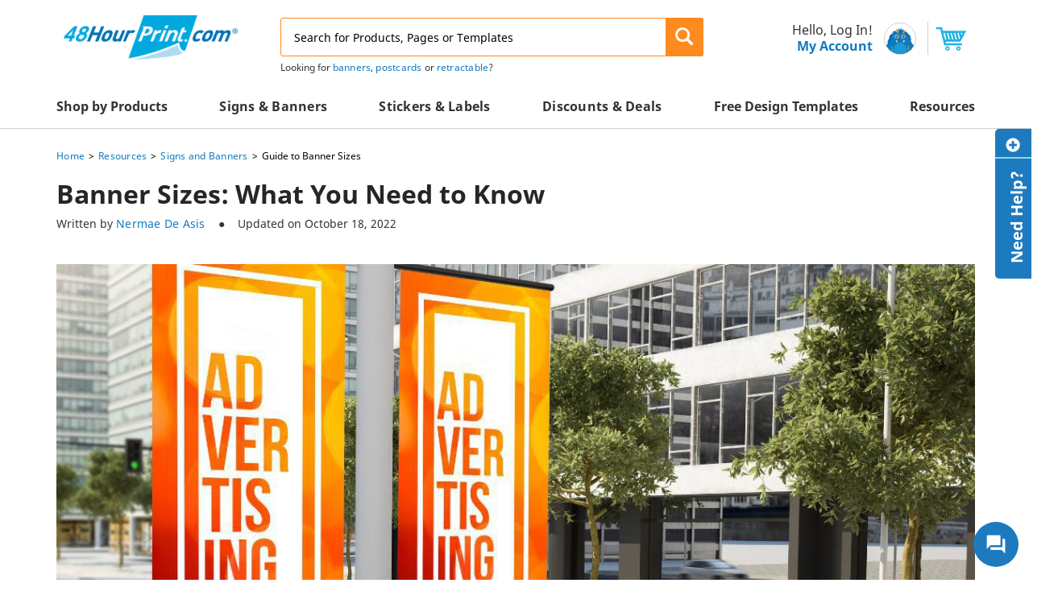

--- FILE ---
content_type: text/html; charset=UTF-8
request_url: https://www.48hourprint.com/standard-banner-sizes.html
body_size: 25605
content:
<!DOCTYPE html>
<html lang="en">
    <head>
        <script>
    var dataLayer = dataLayer || [];
    (function(w,d,s,l,i){w[l]=w[l]||[];w[l].push({'gtm.start':new Date().getTime(),event:'gtm.js'});var f=d.getElementsByTagName(s)[0],j=d.createElement(s),dl=l!='dataLayer'?'&l='+l:'';j.async=true;j.src='//www.googletagmanager.com/gtm.js?id='+i+dl;f.parentNode.insertBefore(j,f);})(window,document,'script','dataLayer','GTM-WQ5LPG');
</script>
                <title>Banner Sizes: What You Need to Know | 48HourPrint</title>
<meta http-equiv="Content-Type" content="text/html; charset=UTF-8">
<meta name="viewport" content="width=device-width, initial-scale=1.0">
<meta name="description" content="Decide what standard banner size to choose with our banner printing guide. This article helps you determine which vinyl banner sizes work best for your specific needs.">
<meta name="keywords" content="">
        <meta charset="utf-8">
<meta http-equiv="X-UA-Compatible" content="IE=edge">
<meta name="viewport" content="width=device-width, initial-scale=1">
<meta property="fb:page_id" content="126267150485" />
<meta name="msvalidate.01" content="16290E9E1A0654D4F23222D4833D986E" />
<meta name="msvalidate.01" content="5693AEC85992B8192918BD3236AB4EB7" />
<meta name="google-site-verification" content="HZitbCVC2d7iCUcPp-o_y6_gzo5REDY9hQliTjahGDo" />                    <link rel="canonical" href="https://www.48hourprint.com/standard-banner-sizes.html" />
                <link rel="icon" type="image/x-icon" href="/img/favicon.ico?v=e221835535bf66895db7854540457f3b271154fa
" >
<link rel="publisher" href="https://plus.google.com/b/106588708418323078721/106588708418323078721" >
<link rel="shortcut icon" type="image/vnd.microsoft.icon" href="/img/favicon.ico" >
<link href="https://s1.48hourprint.com/assets/img/48hp-logo-mobile.png" rel="preload" as="image">        <link href="https&#x3A;&#x2F;&#x2F;s1.48hourprint.com&#x2F;assets&#x2F;css_min&#x2F;global-styles&#x2F;global-styles.min.css&#x3F;v&#x3D;79931fa147708d9f53d95ece62c61f4d7eb72be3&#x0A;" rel="stylesheet">
<link href="https&#x3A;&#x2F;&#x2F;s1.48hourprint.com&#x2F;assets&#x2F;css_min&#x2F;global-styles&#x2F;global-styles-mobile.min.css&#x3F;v&#x3D;79931fa147708d9f53d95ece62c61f4d7eb72be3&#x0A;" media="&#x28;max-width&#x3A;&#x20;991px&#x29;" rel="stylesheet">
<link href="https&#x3A;&#x2F;&#x2F;s1.48hourprint.com&#x2F;assets&#x2F;css_min&#x2F;page-seo-landing&#x2F;page-seo-landing-no-left-nav.min.css&#x3F;v&#x3D;79931fa147708d9f53d95ece62c61f4d7eb72be3&#x0A;" rel="stylesheet">
<link href="https&#x3A;&#x2F;&#x2F;s1.48hourprint.com&#x2F;assets&#x2F;css_min&#x2F;page-seo-landing&#x2F;page-seo-landing-no-left-nav-mobile.min.css&#x3F;v&#x3D;79931fa147708d9f53d95ece62c61f4d7eb72be3&#x0A;" media="&#x28;max-width&#x3A;&#x20;991px&#x29;" rel="stylesheet">
<link href="https&#x3A;&#x2F;&#x2F;s1.48hourprint.com&#x2F;assets&#x2F;css_min&#x2F;page-seo-landing&#x2F;page-seo-landing-ie.min.css&#x3F;v&#x3D;79931fa147708d9f53d95ece62c61f4d7eb72be3&#x0A;" media="screen&#x20;and&#x20;&#x28;-ms-high-contrast&#x3A;&#x20;active&#x29;,&#x20;screen&#x20;and&#x20;&#x28;-ms-high-contrast&#x3A;&#x20;none&#x29;" rel="stylesheet">        <script>
        var blnRfToken = 0;
    var website_config = {
        website_code: "48HP",
        company_code: "48CO",
        domain: ".48hourprint.com",
        static_url: "https://s1.48hourprint.com",
        s3_url: "//s2.48hourprint.com",
        design_api_url: "https://design-api.digitalroom.com",
        design_gallery_url: "https://gallery.48hourprint.com",
        sms_img_path: "",
        site_url: "https://www.48hourprint.com",
        checkout_api: "https://checkout-api.48hourprint.com",
        checkout_client: "https://checkout.48hourprint.com",
        submodule_url: "https://module-api.48hourprint.com",
        static_image_path :  "https://s1.48hourprint.com/assets/img",
        cross_storage_hub_url : "https://www.48hourprint.com/html/cross-storage/hub.html",
        coupon_storage_name : "discountCode",
        coupon_enabled_via_url : 1,
        coupon_enable_banner : 1,
        coupon_enable_partner : 1,
        auto_apply_enabled : 1,
        persistent_zip_code_storage_name : "postal_code",
        persistent_zip_code_enabled : 1,
        cart_count_name : 'ccnt',
        ffr_cart_count_name : 'ffrccnt',
        submodule_api: "https://module-api.48hourprint.com",
        submodule_client: "https://module.48hourprint.com",
        s3_bucket_link: "https://s3-us-west-1.amazonaws.com/",
        s3_bucket_folder: "48hp-templates-prod",
        print_templates_template_url:"/html/angular-app/modules/sms-product/directives/templates-tab/templates-tab.html",
        upload_url : "https://checkout.48hourprint.com/upload",
        cart_url : "https://checkout.48hourprint.com/cart",
        ffr_cart_url : "https://checkout.48hourprint.com/ffr/cart",
        mailing_url : "https://mailing.48hourprint.com/mailing",
        incontact_config : {"phone_no":"800-844-0599","weekends":[0,6],"weekdays":[1,2,3,4,5],"weekends_hour":{"start_date":"08-00","end_date":"17-00"},"weekdays_hours":{"start_date":"00-00","end_date":"23-59"},"bus_no":4595417,"poc":"ac581ae7-c86f-4997-93fd-3f2540d2929d","new_window_url":"https:\/\/home-c17.incontact.com\/incontact\/chatclient\/chatclient.aspx"},
        auth: {
            access_token_expires_field: "48hp_au_acxp",
            act_field: "48hp_au_acto",
            rft_field: "48hp_au_reto",
            grant_type: "password",
            client_id: "48hp-site",
            refresh_token_url: "https://checkout-api.48hourprint.com/refresh-token",
        },
        storage_keys: {
            cart_id: "poid",
            ffr_cart_id: "frid",
            visitor_id: "vid",
            customer_data: "__customer",
            calc_variant: "",
        },
        calculator : {
            api_url : "https:\/\/calculator.digitalroom.com",
            clients : {
                key: "calculator.site",
                secret: "KEfm75#XjwSMux92zUWD9T8AafG!vwV6"
            },
            shared_calc_js_url : "https://calc-js.48hourprint.com/app-min.js",
            service_worker : {
                js: "calc-sw.js",
                cache_key: "calc-sw-cache"
            }
        },
        portal_api: "https://portal-api.48hourprint.com",
        portal_client: "https://portal.48hourprint.com",
        recent_viewed_product_storage_name: 'recently_viewed_products',
        customer: {
            logout_url: "https://customer-auth.48hourprint.com/customer-logout",
            refresh_token_url: "https://customer-auth.48hourprint.com/refresh-token",
            register_url:"https://checkout-api.48hourprint.com/customer-registration",
            login_url: "https://checkout-api.48hourprint.com/customer-login",
            forgot_password_url: "https://checkout-api.48hourprint.com/password",
            customer_data_field: "__customer",
            utm_cookie_name: "utm_data",
            customer_address_url: "/customer-address",
            validate_email_url: "/customer-email",
            save_sms_notification_resource : "/sms-notification"
        },
        customer_auth: {"scriptSrc":"https:\/\/customer-auth-js.48hourprint.com\/app-min.js","pageType":"site","serviceWorker":{"js":"https:\/\/www.48hourprint.com\/customer-auth-sw.js","cacheKey":"customer-sw-cache"}},
        environment: "aws",
        site_templates: {"shipping_estimator":"\/html\/angular-app\/modules\/sms-product\/directives\/shipping-estimator\/shipping-estimator-2.directive.html","shipping_estimator_2":"","share_config":"\/html\/angular-app\/modules\/sms-product\/directives\/share-calc-config\/share-calc-config.directive.html","share_config_pack":"","calc_variant_switcher":"\/html\/angular-app\/modules\/sms-product\/directives\/calculator\/calc-variant-switcher.directive.html"},
        shared_calc_handler: {"upload_variant":false,"module_name":"48HourprintApp","modal_bs":true,"enable_legacy_dt_checking":true,"mobile_calc_summary_enabled":true,"force_auto_apply_coupon":true,"enable_page_discount_data":true,"enable_multiple_upload":false},
        show_hidden_attributes_as_default: 1,
        urls : {
            request_sample_kit: "/secure/sample-request.html",
            help_center_overview: "/help-center.html",
            terms_and_condition: "/terms-of-use.html",
            privacy_policy: "/privacy.html",
            quotes: "/quotes",
        },
        site_version : '?v=e221835535bf66895db7854540457f3b271154fa',
        static_version : '?v=79931fa147708d9f53d95ece62c61f4d7eb72be3',
        bazaar_voice_link: "",
        bazaar_voice_loader_link: "",
        review_flag: "",
        qna_flag: "",
        design_config : {"modal_template":{"supported_product_ids":[1],"supported_attributes":{"3":[1368,1369,1370]}},"ask_orientation":{"unsupported_products":["upage","bic","upage","bic"]},"design_api_url":"https:\/\/design-api.digitalroom.com"},
        cloudlab : {"getCloudlabDTUrl":"https:\/\/www.48hourprint.com\/get-designtool","addToCartUrl":"https:\/\/checkout-api.48hourprint.com\/create-cloudlab-item?website_code=48HP","computeUrl":"https:\/\/editor.48hourprint.com\/personalization\/computeUrl","getDesignToolAssetsUrl":"https:\/\/editor.48hourprint.com\/personalization\/getDesignToolAssets","storageMediaUrl":"https:\/\/editor.48hourprint.com\/storage\/media\/","theme":"dri-48hp","theme_key":"cldt_theme","thumbnail_url":"https:\/\/editor.48hourprint.com\/storage\/media","default_template_product":748,"default_template_product_width":48,"default_template_product_height":24,"lazyLoadImgCount":15,"textureFiles":{"WHT":"white.png","KRFT":"kraft.png","KEMI":"kemi_white_corrugated.png","CLASSIC":"classic.png"},"editor_url":"https:\/\/editor.48hourprint.com","process_packaging_url":"https:\/\/editor.48hourprint.com\/personalization\/processPackagingData"},
        preview_url : "https://preview.48hourprint.com/preview",
        search_result_count : {
            product: 10,
            category: 4,
            other: 4        },
        close_search_after_clear : 1,
		enable_search_datalayer: true,
        sms_image_path :  "https://staticecp.48hourprint.com/",
        coupon_server_timezone :  "America/Los_Angeles",
        google_recaptcha_config : {"enabled":true,"api":"https:\/\/www.google.com\/recaptcha\/api.js?render=explicit","url":"https:\/\/www.google.com\/recaptcha\/api\/siteverify","site_key":"6LeXAs4UAAAAAFpeD8NX_wqA9mLcWCrNDtZ_ba20"},
        customer_notification:  {"expires_in":1,"notification_storage":"customer_notif_timeout","notification_query_storage":"customer_notif_q_timeout","notification_query_data":"customer_notif_q_data","query_expires_in":"2"},
        enable_customer_notification: true,
        buy_again : {"is_flyout_enabled":false,"is_carousel_enabled":false,"expires_in":"2","storage_key":"buy_again","timeout_storage_key":"buy_again_timeout","optimizely_page_name":"8311320987_url_targeting_for_fehp10184_buy_again_in_homepage"},
        algolia_search: {
            application_id : "7XXLGNQRTZ",
            search_api_key : "dbc6bed125c6af53499295a785473730",
            timeouts : {
                debounce_ms: 150,
                connect : 5,
                read : 5,
                write : 30            },
            products_config : {
                index_name : "prod_48hp_products",
                click_event_name : "product click event",
                enable_analytics : true,
                has_redirection : true,
                skip_results_page_if_single_hit : true            },
            categories_config : {
                index_name : "prod_48hp_categories",
                click_event_name : "category click event",
                enable_analytics : true,
                has_redirection : false            },
            product_templates_config : {
                index_name : "prod_48hp_templates",
                click_event_name : "product template click event",
                enable_analytics : false,
                has_redirection : false            },
            pages_config : {
                index_name : "prod_48hp_articles",
                click_event_name : "page click event",
                enable_analytics : false,
                has_redirection : false            },
            minimum_text_length: 3,
            no_results_page_url: "/no-results-found",
            results_page_url: "/search",
            enable_algolia_analytics: true,
            analytics_script_source: "/assets/libraries/algolia-search/algolia-analytics.min.js"
        },

        search_client: {
            url: "https://search.48hourprint.com",
            version: "?v=343a8c82e03472b29192c07f72b9fdc8951f34f4"
        },
        http_cookie_endpoint: "/blueberry/muffins",
        kinesis: {
            domain: "48hourprint.com",
            payload_version: "1",
            source_app: "product page",
            event: "productBrowse",
            eventContext: null        },
        environment: "aws",
        subscribe_email_modal: {"timeout":30000,"expires_in":7,"expiration_storage":"newsletter_popup","newsletter_event_source_code":"PO"},
        enable_newsletter_subscription_modal:  1,
        eddm_config: {"domain":"https:\/\/eddmeasy.com","eddm_api_url":"https:\/\/api.4over.com","origin":"https:\/\/www.48hourprint.com\/","eddm_token_url":"\/eddm-map-token","enable_eddm_discount":true,"postage_markup_percentage":3.5,"product_markup_percentage":50,"eddm_service_markup_percentage":50},
        customer_cs: {
            version: "",
            type: "dialpad",
            incontact_poc: "ac581ae7-c86f-4997-93fd-3f2540d2929d",
            lp_site_id: "",
            dialpad_channel_id: "1ab8ee905edb4e38aaaa91fb358e543e",
            dialpad_provemail: "6646077108797440@digitalroominc.com",
            dialpad_btn_id: "dx_chatbot_fab_id",
            dialpad_script: "https://us-central.dx.dialpad.com/dxclient/dist/dialpad-chatbot.es.js",
            dialpad_server_key: "dx",
            dialpad_server_url: "https://us-central.dx.dialpad.com",
            dialpad_wrapper_id: "dx_chatbot_fab_wrapper_id",
            dialpad_fab_icon: "https://us-central.dx.dialpad.com/kpd-static/providers/70043207/webchat/1ab8ee905edb4e38aaaa91fb358e543e/images/fab-icon.png",
            dialpad_position: "",
            device_id: ""
        },
        product_shipping_url: "/product-shipping-rates-nse",
        use_nse: "1",
    };
    var shared_calc_sw_js = website_config.site_url + '/' +
        website_config.calculator.service_worker.js +
        '?jsUrl=' + website_config.calculator.shared_calc_js_url +
        '&cacheKey=' + website_config.calculator.service_worker.cache_key;
    var shared_calc_cache_key = website_config.calculator.service_worker.cache_key;
    var site_code = "48HP";
    var tracker_domain = "https://www.48hourprint.com/muffins";
    var tracker_enabled = 1;
    var persistent_login = 0;
    var page_id = "812";
    var page_revision_id = "31238";
    var page_product_id = 748;
    var breadcrumb = 'Guide to Banner Sizes';
    var ecommerce_variant_specs = ["SZ","SHAPE","DIECUT","FOLD","PPR","SUBST"];
    var ecommerce_variant_specs_type = "order_specs";
    var datalayer_breadcrumbs = null;
    var admanager_storage_data = null;
    var admanager_storage_key = 'adm_data';
    var admanager_expiration = '0';
    var adm_utm_url = '/adm-utm';
    var utm_storage_data = null;
    var utm_storage_key = 'utm_data';
    var announcement_timezone = "America/Los_Angeles";
    var page_ids = [];
    window.onpageshow = function(event) {
        if (event.persisted) {
            window.location.reload();
        }
    };

    var page_data = {
        page_group_name: "Article Page Group"
    };
</script>
        <script type="text&#x2F;javascript" src="https&#x3A;&#x2F;&#x2F;s1.48hourprint.com&#x2F;assets&#x2F;libraries&#x2F;headjs&#x2F;1.0.3&#x2F;head.js&#x3F;v&#x3D;79931fa147708d9f53d95ece62c61f4d7eb72be3&#x0A;"></script>
<script type="text&#x2F;javascript" src="https&#x3A;&#x2F;&#x2F;s1.48hourprint.com&#x2F;assets&#x2F;scripts_min&#x2F;headjs_loaders&#x2F;info-scripts.min.js&#x3F;v&#x3D;79931fa147708d9f53d95ece62c61f4d7eb72be3&#x0A;"></script>	<script type="text/javascript" src="https://ab.48hourprint.com/edge-client/v1/208064236/20130759503" referrerpolicy="no-referrer-when-downgrade" ></script><script type="text/javascript" src="https://module-api.48hourprint.com/js/ab-test-library/dri/optimizely-edge-lib/dist/optimizely-edge-lib.js" ></script>            </head>
    <body id ="body_container">
		<noscript>
    <iframe src="//www.googletagmanager.com/ns.html?id=GTM-WQ5LPG" height="0" width="0" style="display:none;visibility:hidden"></iframe>
</noscript>

        <!-- PREVIEW MODE BANNER VIEW -->
        
<!-- HEADER VIEW 2 -->
<header class="global-header-container clearfix" ng-controller="HeaderNavController as headerNav">
    <div class="skip-main-content">
        <a href="#main_content">Skip to main content</a>
    </div>
    <!-- ANNOUNCEMENT HEADER TOP -->
        <div class="wide-header-top-container container hidden-sm hidden-xs">
        <div class="header-logo col-md-6 col-xs-12">
            <span class="burger hidden-md hidden-lg">
               <span class="top line"><span></span></span>
               <span class="mid line"><span></span></span>
               <span class="btm line"><span></span></span>
            </span>
             <a href="https://www.48hourprint.com" aria-label="48HourPrint.com logo, https://www.48hourprint.com" target="_self">
                 <img class="logo hidden-xs hidden-sm" src="https://s1.48hourprint.com/assets/img/48hp-logo.gif" alt="48HourPrint.com" title="48HourPrint.com">
                 <img class="hidden-md hidden-lg" src="https://s1.48hourprint.com/assets/img/48hp-logo-mobile.png" alt="48HrPrint" alt="48HrPrint">
             </a>
        </div>
        <div class="search-wrapper col-md-11 col-xs-24" id="desktop_search_widget">
            
<div class="comp-search-lookahead-container" role="search">
    <div class="comp-search-bar-container">
        <input id="desktop_search" class="search-bar-input" type="text" placeholder="Search for Products, Pages or Templates" maxlength="200" autocomplete="off">
                <button class="search-bar-btn" data-target="desktop_search" aria-label="Search" role="button">
            <span class="" data-target="desktop_search"></span>
        </button>
                <div class="search-bar-loader">
            <span class="search-bar-loader-icon fa fa-spin"></span>
        </div>
            </div>
    <div class="comp-search-lookahead-results-container"></div>
    <div class="search-backdrop"></div>
</div>
        </div>
        <div class="account-cart-wrapper col-md-7 col-xs-12">
    <div class="my-account-wrapper focusable-elements" id="my_account_wrapper_desktop" show-backdrop="hover" toggle-element-display=".customer-settings"
         tabindex="0" aria-label="{{customer ? 'Hello, ' + customer.first_name + '. My Account' : 'Hello, Login! My Account'}}" aria-haspopup="true" aria-expanded="false" role="menu">
        <span class="account-container" ng-class="{'customer-loaded' : customer_loaded}">
            <span class="salutation" ng-cloak>
                Hello, {{customer ? customer.first_name : 'Log In'}}!
            </span>
            <span class="">
                My Account
            </span>
        </span>
        <span class="gary-wrapper">
            <img src="https://s1.48hourprint.com/assets/img/gary2.svg" alt="gary" width="100%" height="auto">
        </span>
        <div class="customer-settings" style="display:none">
            <ul>
                <li class="login-button site-btn-primary"
                    ng-if="!customer" 
                    ng-click="openAuthModal()"
                    ng-keydown="openAuthModal('login', $event)"
                    tabindex="0"
                    role="menuitem"
                    aria-label="Login">

                    <span>LOGIN OR CREATE ACCOUNT</span>
                </li>
                <hr ng-if="!customer" />
                <li>
                  <a ng-href="{{portal_client_url}}/order" ng-click="openAuthModal('login', $event);" ng-keydown="openAuthModal('login', $event);" role="menuitem">Orders & Proofs</a>
                </li>
                <li>
                  <a ng-href="{{portal_client_url}}/quotes" ng-click="openAuthModal('login', $event);" ng-keydown="openAuthModal('login', $event);" role="menuitem">My Quotes</a>
                </li>
                <li>
                  <a ng-href="{{portal_client_url}}/my-saved-designs" ng-click="openAuthModal('login', $event);" ng-keydown="openAuthModal('login', $event);" role="menuitem">Saved Designs</a>
                </li>
                <li>
                  <a ng-href="{{portal_client_url}}/mailing-list" ng-click="openAuthModal('login', $event);" ng-keydown="openAuthModal('login', $event);" role="menuitem">Mailing List</a>
                </li>
                <li>
                  <a ng-href="{{portal_client_url}}/setting/contact-information" ng-click="openAuthModal('login', $event);" ng-keydown="openAuthModal('login', $event);" role="menuitem">Settings</a>
                </li>
                <li ng-if="customer" ng-click="logout($event)" ng-keydown="logout($event)" role="menuitem">
                  <a href="#">Log Out</a>
                </li>
            </ul>
        </div>
    </div>
    <div class="comp-shopping-cart-icon-container cart-wrapper" ng-controller="CartCountController">
        <a href="https://checkout.48hourprint.com/cart">
            <span class="cart-count" ng-if="poCartCount > 0" ng-cloak ng-bind="poCartCount"></span>
            <img src="https://s1.48hourprint.com/assets/vendor/dri/48hp-base-css/assets/img/cart-blue-icon.svg" alt="cart" width="100%" height="auto">
        </a>
    </div>
</div>
    </div>
    <div class="mobile-header-container hidden-md hidden-lg clearfix">
        <div class="header-logo col-md-7 col-xs-14">
             <a href="https://www.48hourprint.com">
                 <img class="hidden-md hidden-lg" src="https://s1.48hourprint.com/assets/img/48hp-logo-mobile.png" alt="48HrPrint" alt="48HrPrint">
             </a>
        </div>
        <div class="account-cart-wrapper col-md-7 col-xs-10" ng-click="backDropEvent();">
    <div class="my-account-wrapper" show-backdrop="click" ng-click="showAccountDropDown($event);" >
        <span class="gary-wrapper">
            <img src="https://s1.48hourprint.com/assets/img/gary2.svg" alt="gary" width="100%" height="auto">
        </span>
        <span class="my-account-label">My Account</span>
    </div>
    <div class="comp-shopping-cart-icon-container cart-wrapper" ng-controller="CartCountController">
        <a  role="button"
            aria-expanded="false"
            ng-click="actions.redirectToCart($event)"
            href="javascript:void(0);">
            <span class="cart-count" ng-if="poCartCount > 0" ng-bind="poCartCount"></span>
            <img src="https://s1.48hourprint.com/assets/vendor/dri/48hp-base-css/assets/img/cart-blue-icon.svg" alt="cart" width="100%" height="auto">
            <span class="cart-label">Cart</span>
          </a>
    </div>
</div>
<div class="customer-settings mobile-customer-settings col-xs-24" ng-cloak ng-if="show_account_dropdown">
    <ul>
        <li ng-if="!customer" class="login-button site-btn-primary" ng-click="openAuthModal()">
            <span>LOGIN OR CREATE ACCOUNT</span>
        </li>
        <hr ng-if="!customer" />
        <li>
          <a href="https://portal.48hourprint.com/order" ng-click="openAuthModal('login', $event);">Orders & Proofs</a>
        </li>
        <li>
          <a href="https://portal.48hourprint.com/quotes" ng-click="openAuthModal('login', $event);">My Quotes</a>
        </li>
        <li>
          <a href="https://portal.48hourprint.com/my-saved-designs" ng-click="openAuthModal('login', $event);">Saved Designs</a>
        </li>
        <li>
          <a href="https://portal.48hourprint.com/mailing-list" ng-click="openAuthModal('login', $event);">Mailing List</a>
        </li>
        <li>
          <a href="https://portal.48hourprint.com/setting/contact-information" ng-click="openAuthModal('login', $event);">Settings</a>
        </li>
        <li ng-if="customer" ng-click="logout()">
          <a href="#">Log Out</a>
        </li>
    </ul>
</div>

        <div>
            <div class="search-wrapper col-sm-24 col-xs-24">
                <span class="menu-toggle fehp-hamburger-menu hidden-md hidden-lg"></span>
                <div id="mobile_search_widget">
                    
<div class="comp-search-lookahead-container" role="search">
    <div class="comp-search-bar-container">
        <input id="mobile_search" class="search-bar-input" type="text" placeholder="Search for Products, Pages or Templates" maxlength="200" autocomplete="off">
                <button class="search-bar-btn" data-target="mobile_search" aria-label="Search" role="button">
            <span class="" data-target="mobile_search"></span>
        </button>
                <div class="search-bar-loader">
            <span class="search-bar-loader-icon fa fa-spin"></span>
        </div>
            </div>
    <div class="comp-search-lookahead-results-container"></div>
    <div class="search-backdrop"></div>
</div>
                </div>
            </div>
        </div>
    </div>

    <cs-widget></cs-widget>

    <div class="bottom-header-wrapper">
        <div class="header-menu-nav-mobile-backdrop"></div>
<div class="global-header-nav-container">
    <div class="container header-menu-nav-container desktop">
        <ul class="main-header-nav-list ga4-nav-click header">
                            <li
                    class="main-hnl-list-item nav-item-datalayer has-children"
                    data-nav-level="0"
                    data-nav-title="Shop by Products"
                    data-has-children="1"
                >
                    
                                            <span class="main-hnl-url">
                            <span>Shop by Products</span>
                                                            <span class="hnl-url-icon fehp-arrow-right hidden-md hidden-lg"></span>
                                                    </span>
                    
                                                                    <div class="comp-header-nav-list-container level-1">
                            <div class="header-nav-list-wrapper-parent hidden-md hidden-lg">
                                <ul class="header-nav-list level-1" data-level="1">
                                    <li class="hnl-list-item-parent">
                                        <span class="hnl-link reverse">
                                            <span class="hnl-link-icon reverse fehp-arrow-left"></span>
                                            <span class="hnl-label">Shop by Products</span>
                                        </span>
                                    </li>
                                </ul>
                            </div>

                            <div class="header-nav-list-wrapper">
                                
<ul class="header-nav-list ignore-hover level-1" data-level="1">
        
        
        <li
            class="hnl-list-item   level-1 has-children has-children"
            data-nav-level="1"
            data-nav-title="Advertising Materials"
            data-parent-title="Shop by Products"
            data-has-children="1"
        >
                            <a href="/marketing-materials.html" class="hnl-link"  target="_self">
                    <span class="hnl-label">
                        <span>Advertising Materials</span>

                        
                                            </span>

                                            <span class="hnl-link-icon fehp-arrow-right"></span>
                                    </a>
            
                                                            <div class="comp-header-nav-list-container level-2">
                    <div class="header-nav-list-wrapper-parent hidden-md hidden-lg">
                        <ul class="header-nav-list level-2" data-level="2">
                            <li class="hnl-list-item-parent">
                                <span class="hnl-link reverse">
                                    <span class="hnl-link-icon reverse fehp-arrow-left"></span>
                                    <span class="hnl-label">Advertising Materials</span>
                                </span>
                            </li>
                        </ul>
                    </div>

                    <div class="header-nav-list-wrapper">
                        
<ul class="header-nav-list ignore-hover level-2" data-level="2">
        
        
        <li
            class="hnl-list-item  single-column level-2 "
            data-nav-level="2"
            data-nav-title="Brochures"
            data-parent-title="Advertising Materials"
            data-has-children="0"
        >
                            <a href="/brochure-printing.html" class="hnl-link"  target="_self">
                    <span class="hnl-label">
                        <span>Brochures</span>

                        
                                            </span>

                                    </a>
            
                    </li>
    
        
        <li
            class="hnl-list-item  single-column level-2 "
            data-nav-level="2"
            data-nav-title="Banners"
            data-parent-title="Advertising Materials"
            data-has-children="0"
        >
                            <a href="/banner-printing.html" class="hnl-link"  target="_self">
                    <span class="hnl-label">
                        <span>Banners</span>

                        
                                            </span>

                                    </a>
            
                    </li>
    
        
        <li
            class="hnl-list-item  single-column level-2 "
            data-nav-level="2"
            data-nav-title="Catalogs"
            data-parent-title="Advertising Materials"
            data-has-children="0"
        >
                            <a href="/catalog-printing.html" class="hnl-link"  target="_self">
                    <span class="hnl-label">
                        <span>Catalogs</span>

                        
                                            </span>

                                    </a>
            
                    </li>
    
        
        <li
            class="hnl-list-item  single-column level-2 "
            data-nav-level="2"
            data-nav-title="Counter Cards"
            data-parent-title="Advertising Materials"
            data-has-children="0"
        >
                            <a href="/counter-cards/" class="hnl-link"  target="_self">
                    <span class="hnl-label">
                        <span>Counter Cards</span>

                        
                                            </span>

                                    </a>
            
                    </li>
    
        
        <li
            class="hnl-list-item  single-column level-2 "
            data-nav-level="2"
            data-nav-title="Decals"
            data-parent-title="Advertising Materials"
            data-has-children="0"
        >
                            <a href="/wall-decals.html" class="hnl-link"  target="_self">
                    <span class="hnl-label">
                        <span>Decals</span>

                        
                                            </span>

                                    </a>
            
                    </li>
    
        
        <li
            class="hnl-list-item new-product single-column level-2 "
            data-nav-level="2"
            data-nav-title="Discount Cards"
            data-parent-title="Advertising Materials"
            data-has-children="0"
        >
                            <a href="/discount-cards.html" class="hnl-link"  target="_self">
                    <span class="hnl-label">
                        <span>Discount Cards</span>

                        
                                                                                    <span class="site-badge-green-small">NEW</span>
                            
                                                                        </span>

                                    </a>
            
                    </li>
    
        
        <li
            class="hnl-list-item  single-column level-2 "
            data-nav-level="2"
            data-nav-title="Door Hangers"
            data-parent-title="Advertising Materials"
            data-has-children="0"
        >
                            <a href="/door-hanger-printing.html" class="hnl-link"  target="_self">
                    <span class="hnl-label">
                        <span>Door Hangers</span>

                        
                                            </span>

                                    </a>
            
                    </li>
    
        
        <li
            class="hnl-list-item  single-column level-2 "
            data-nav-level="2"
            data-nav-title="Flyers"
            data-parent-title="Advertising Materials"
            data-has-children="0"
        >
                            <a href="/flyer-printing.html" class="hnl-link"  target="_self">
                    <span class="hnl-label">
                        <span>Flyers</span>

                        
                                            </span>

                                    </a>
            
                    </li>
    
        
        <li
            class="hnl-list-item  single-column level-2 "
            data-nav-level="2"
            data-nav-title="Key Card Holders"
            data-parent-title="Advertising Materials"
            data-has-children="0"
        >
                            <a href="/key-card-holder.html" class="hnl-link"  target="_self">
                    <span class="hnl-label">
                        <span>Key Card Holders</span>

                        
                                            </span>

                                    </a>
            
                    </li>
    
        
        <li
            class="hnl-list-item  single-column level-2 "
            data-nav-level="2"
            data-nav-title="Magazines"
            data-parent-title="Advertising Materials"
            data-has-children="0"
        >
                            <a href="/magazine-printing.html" class="hnl-link"  target="_self">
                    <span class="hnl-label">
                        <span>Magazines</span>

                        
                                            </span>

                                    </a>
            
                    </li>
    
        
        <li
            class="hnl-list-item  single-column level-2 "
            data-nav-level="2"
            data-nav-title="Magnetic Signs"
            data-parent-title="Advertising Materials"
            data-has-children="0"
        >
                            <a href="/promotions-magnets.html" class="hnl-link"  target="_self">
                    <span class="hnl-label">
                        <span>Magnetic Signs</span>

                        
                                            </span>

                                    </a>
            
                    </li>
    
        
        <li
            class="hnl-list-item  single-column level-2 "
            data-nav-level="2"
            data-nav-title="Menus"
            data-parent-title="Advertising Materials"
            data-has-children="0"
        >
                            <a href="/menu-printing.html" class="hnl-link"  target="_self">
                    <span class="hnl-label">
                        <span>Menus</span>

                        
                                            </span>

                                    </a>
            
                    </li>
    
        
        <li
            class="hnl-list-item  single-column level-2 "
            data-nav-level="2"
            data-nav-title="Posters"
            data-parent-title="Advertising Materials"
            data-has-children="0"
        >
                            <a href="/full-color-poster-printing.html" class="hnl-link"  target="_self">
                    <span class="hnl-label">
                        <span>Posters</span>

                        
                                            </span>

                                    </a>
            
                    </li>
    
        
        <li
            class="hnl-list-item  single-column level-2 "
            data-nav-level="2"
            data-nav-title="Tradeshow Displays"
            data-parent-title="Advertising Materials"
            data-has-children="0"
        >
                            <a href="/trade-show-display-printing.html" class="hnl-link"  target="_self">
                    <span class="hnl-label">
                        <span>Tradeshow Displays</span>

                        
                                            </span>

                                    </a>
            
                    </li>
    
        
        <li
            class="hnl-list-item  single-column level-2 "
            data-nav-level="2"
            data-nav-title="Yard Signs"
            data-parent-title="Advertising Materials"
            data-has-children="0"
        >
                            <a href="/yard-signs.html" class="hnl-link"  target="_self">
                    <span class="hnl-label">
                        <span>Yard Signs</span>

                        
                                            </span>

                                    </a>
            
                    </li>
    </ul>
                    </div>
                </div>
                    </li>
    
        
        <li
            class="hnl-list-item  single-column level-1 has-children has-children"
            data-nav-level="1"
            data-nav-title="Business & Office Supplies"
            data-parent-title="Shop by Products"
            data-has-children="1"
        >
                            <a href="/business-office-supplies" class="hnl-link"  target="_self">
                    <span class="hnl-label">
                        <span>Business & Office Supplies</span>

                        
                                            </span>

                                            <span class="hnl-link-icon fehp-arrow-right"></span>
                                    </a>
            
                                                            <div class="comp-header-nav-list-container level-2">
                    <div class="header-nav-list-wrapper-parent hidden-md hidden-lg">
                        <ul class="header-nav-list level-2" data-level="2">
                            <li class="hnl-list-item-parent">
                                <span class="hnl-link reverse">
                                    <span class="hnl-link-icon reverse fehp-arrow-left"></span>
                                    <span class="hnl-label">Business & Office Supplies</span>
                                </span>
                            </li>
                        </ul>
                    </div>

                    <div class="header-nav-list-wrapper">
                        
<ul class="header-nav-list ignore-hover level-2" data-level="2">
        
        
        <li
            class="hnl-list-item  single-column level-2 "
            data-nav-level="2"
            data-nav-title="Appointment Cards"
            data-parent-title="Business & Office Supplies"
            data-has-children="0"
        >
                            <a href="/appointment-card-printing.html" class="hnl-link"  target="_self">
                    <span class="hnl-label">
                        <span>Appointment Cards</span>

                        
                                            </span>

                                    </a>
            
                    </li>
    
        
        <li
            class="hnl-list-item  single-column level-2 "
            data-nav-level="2"
            data-nav-title="Business Cards"
            data-parent-title="Business & Office Supplies"
            data-has-children="0"
        >
                            <a href="https://www.48hourprint.com/business-card-printing.html" class="hnl-link"  target="_self">
                    <span class="hnl-label">
                        <span>Business Cards</span>

                        
                                            </span>

                                    </a>
            
                    </li>
    
        
        <li
            class="hnl-list-item  single-column level-2 "
            data-nav-level="2"
            data-nav-title="Calendars"
            data-parent-title="Business & Office Supplies"
            data-has-children="0"
        >
                            <a href="/custom-calendar-printing.html" class="hnl-link"  target="_self">
                    <span class="hnl-label">
                        <span>Calendars</span>

                        
                                            </span>

                                    </a>
            
                    </li>
    
        
        <li
            class="hnl-list-item  single-column level-2 "
            data-nav-level="2"
            data-nav-title="Carbonless Forms"
            data-parent-title="Business & Office Supplies"
            data-has-children="0"
        >
                            <a href="/carbonless-forms.html" class="hnl-link"  target="_self">
                    <span class="hnl-label">
                        <span>Carbonless Forms</span>

                        
                                            </span>

                                    </a>
            
                    </li>
    
        
        <li
            class="hnl-list-item  single-column level-2 "
            data-nav-level="2"
            data-nav-title="Envelopes"
            data-parent-title="Business & Office Supplies"
            data-has-children="0"
        >
                            <a href="/envelope-printing.html" class="hnl-link"  target="_self">
                    <span class="hnl-label">
                        <span>Envelopes</span>

                        
                                            </span>

                                    </a>
            
                    </li>
    
        
        <li
            class="hnl-list-item  single-column level-2 "
            data-nav-level="2"
            data-nav-title="Folders"
            data-parent-title="Business & Office Supplies"
            data-has-children="0"
        >
                            <a href="/pocket-folder-printing.html" class="hnl-link"  target="_self">
                    <span class="hnl-label">
                        <span>Folders</span>

                        
                                            </span>

                                    </a>
            
                    </li>
    
        
        <li
            class="hnl-list-item new-product single-column level-2 "
            data-nav-level="2"
            data-nav-title="Gift Card Holders"
            data-parent-title="Business & Office Supplies"
            data-has-children="0"
        >
                            <a href="/gift-card-holders.html" class="hnl-link"  target="_self">
                    <span class="hnl-label">
                        <span>Gift Card Holders</span>

                        
                                                                                    <span class="site-badge-green-small">NEW</span>
                            
                                                                        </span>

                                    </a>
            
                    </li>
    
        
        <li
            class="hnl-list-item  single-column level-2 "
            data-nav-level="2"
            data-nav-title="Letterheads"
            data-parent-title="Business & Office Supplies"
            data-has-children="0"
        >
                            <a href="/letterhead-printing.html" class="hnl-link"  target="_self">
                    <span class="hnl-label">
                        <span>Letterheads</span>

                        
                                            </span>

                                    </a>
            
                    </li>
    
        
        <li
            class="hnl-list-item  single-column level-2 "
            data-nav-level="2"
            data-nav-title="Menu Printing"
            data-parent-title="Business & Office Supplies"
            data-has-children="0"
        >
                            <a href="/menu-printing.html" class="hnl-link"  target="_self">
                    <span class="hnl-label">
                        <span>Menu Printing</span>

                        
                                            </span>

                                    </a>
            
                    </li>
    
        
        <li
            class="hnl-list-item  single-column level-2 "
            data-nav-level="2"
            data-nav-title="Newsletters"
            data-parent-title="Business & Office Supplies"
            data-has-children="0"
        >
                            <a href="/newsletter-printing-services.html" class="hnl-link"  target="_self">
                    <span class="hnl-label">
                        <span>Newsletters</span>

                        
                                            </span>

                                    </a>
            
                    </li>
    
        
        <li
            class="hnl-list-item  single-column level-2 "
            data-nav-level="2"
            data-nav-title="Notepads"
            data-parent-title="Business & Office Supplies"
            data-has-children="0"
        >
                            <a href="/notepad-printing.html" class="hnl-link"  target="_self">
                    <span class="hnl-label">
                        <span>Notepads</span>

                        
                                            </span>

                                    </a>
            
                    </li>
    
        
        <li
            class="hnl-list-item  single-column level-2 "
            data-nav-level="2"
            data-nav-title="Sell Sheets"
            data-parent-title="Business & Office Supplies"
            data-has-children="0"
        >
                            <a href="/sell-sheets.html" class="hnl-link"  target="_self">
                    <span class="hnl-label">
                        <span>Sell Sheets</span>

                        
                                            </span>

                                    </a>
            
                    </li>
    
        
        <li
            class="hnl-list-item  single-column level-2 "
            data-nav-level="2"
            data-nav-title="Table Tents"
            data-parent-title="Business & Office Supplies"
            data-has-children="0"
        >
                            <a href="/table-tent-printing.html" class="hnl-link"  target="_self">
                    <span class="hnl-label">
                        <span>Table Tents</span>

                        
                                            </span>

                                    </a>
            
                    </li>
    </ul>
                    </div>
                </div>
                    </li>
    
        
        <li
            class="hnl-list-item  single-column level-1 has-children has-children"
            data-nav-level="1"
            data-nav-title="Decals & Decorative Prints"
            data-parent-title="Shop by Products"
            data-has-children="1"
        >
                            <a href="/decals-and-decorative-prints.html" class="hnl-link"  target="_self">
                    <span class="hnl-label">
                        <span>Decals & Decorative Prints</span>

                        
                                            </span>

                                            <span class="hnl-link-icon fehp-arrow-right"></span>
                                    </a>
            
                                                            <div class="comp-header-nav-list-container level-2">
                    <div class="header-nav-list-wrapper-parent hidden-md hidden-lg">
                        <ul class="header-nav-list level-2" data-level="2">
                            <li class="hnl-list-item-parent">
                                <span class="hnl-link reverse">
                                    <span class="hnl-link-icon reverse fehp-arrow-left"></span>
                                    <span class="hnl-label">Decals & Decorative Prints</span>
                                </span>
                            </li>
                        </ul>
                    </div>

                    <div class="header-nav-list-wrapper">
                        
<ul class="header-nav-list ignore-hover level-2" data-level="2">
        
        
        <li
            class="hnl-list-item  single-column level-2 "
            data-nav-level="2"
            data-nav-title="Wall Decals"
            data-parent-title="Decals & Decorative Prints"
            data-has-children="0"
        >
                            <a href="/wall-decals.html" class="hnl-link"  target="_self">
                    <span class="hnl-label">
                        <span>Wall Decals</span>

                        
                                            </span>

                                    </a>
            
                    </li>
    
        
        <li
            class="hnl-list-item  single-column level-2 "
            data-nav-level="2"
            data-nav-title="Window Decals"
            data-parent-title="Decals & Decorative Prints"
            data-has-children="0"
        >
                            <a href="/window-decals.html" class="hnl-link"  target="_self">
                    <span class="hnl-label">
                        <span>Window Decals</span>

                        
                                            </span>

                                    </a>
            
                    </li>
    
        
        <li
            class="hnl-list-item  single-column level-2 "
            data-nav-level="2"
            data-nav-title="Floor Decals"
            data-parent-title="Decals & Decorative Prints"
            data-has-children="0"
        >
                            <a href="/floor-graphics.html" class="hnl-link"  target="_self">
                    <span class="hnl-label">
                        <span>Floor Decals</span>

                        
                                            </span>

                                    </a>
            
                    </li>
    
        
        <li
            class="hnl-list-item  single-column level-2 "
            data-nav-level="2"
            data-nav-title="Decorative Prints"
            data-parent-title="Decals & Decorative Prints"
            data-has-children="0"
        >
                            <a href="/wall-art.html" class="hnl-link"  target="_self">
                    <span class="hnl-label">
                        <span>Decorative Prints</span>

                        
                                            </span>

                                    </a>
            
                    </li>
    
        
        <li
            class="hnl-list-item  single-column level-2 "
            data-nav-level="2"
            data-nav-title="Large Posters"
            data-parent-title="Decals & Decorative Prints"
            data-has-children="0"
        >
                            <a href="/large-format-poster-printing.html" class="hnl-link"  target="_self">
                    <span class="hnl-label">
                        <span>Large Posters</span>

                        
                                            </span>

                                    </a>
            
                    </li>
    </ul>
                    </div>
                </div>
                    </li>
    
        
        <li
            class="hnl-list-item  single-column level-1 has-children has-children"
            data-nav-level="1"
            data-nav-title="Event Marketing"
            data-parent-title="Shop by Products"
            data-has-children="1"
        >
                            <a href="/event-marketing-materials.html" class="hnl-link"  target="_self">
                    <span class="hnl-label">
                        <span>Event Marketing</span>

                        
                                            </span>

                                            <span class="hnl-link-icon fehp-arrow-right"></span>
                                    </a>
            
                                                            <div class="comp-header-nav-list-container level-2">
                    <div class="header-nav-list-wrapper-parent hidden-md hidden-lg">
                        <ul class="header-nav-list level-2" data-level="2">
                            <li class="hnl-list-item-parent">
                                <span class="hnl-link reverse">
                                    <span class="hnl-link-icon reverse fehp-arrow-left"></span>
                                    <span class="hnl-label">Event Marketing</span>
                                </span>
                            </li>
                        </ul>
                    </div>

                    <div class="header-nav-list-wrapper">
                        
<ul class="header-nav-list ignore-hover level-2" data-level="2">
        
        
        <li
            class="hnl-list-item  multi-column level-2 "
            data-nav-level="2"
            data-nav-title="Greeting Cards"
            data-parent-title="Event Marketing"
            data-has-children="0"
        >
                            <a href="/greeting-cards.html" class="hnl-link"  target="_self">
                    <span class="hnl-label">
                        <span>Greeting Cards</span>

                        
                                            </span>

                                    </a>
            
                    </li>
    
        
        <li
            class="hnl-list-item  multi-column level-2 "
            data-nav-level="2"
            data-nav-title="Invitations"
            data-parent-title="Event Marketing"
            data-has-children="0"
        >
                            <a href="/custom-invitations.html" class="hnl-link"  target="_self">
                    <span class="hnl-label">
                        <span>Invitations</span>

                        
                                            </span>

                                    </a>
            
                    </li>
    
        
        <li
            class="hnl-list-item  multi-column level-2 "
            data-nav-level="2"
            data-nav-title="Tickets"
            data-parent-title="Event Marketing"
            data-has-children="0"
        >
                            <a href="/ticket-printing.html" class="hnl-link"  target="_self">
                    <span class="hnl-label">
                        <span>Tickets</span>

                        
                                            </span>

                                    </a>
            
                    </li>
    
        
        <li
            class="hnl-list-item  multi-column level-2 "
            data-nav-level="2"
            data-nav-title="Response Cards"
            data-parent-title="Event Marketing"
            data-has-children="0"
        >
                            <a href="/response-rsvp-card-printing.html" class="hnl-link"  target="_self">
                    <span class="hnl-label">
                        <span>Response Cards</span>

                        
                                            </span>

                                    </a>
            
                    </li>
    
        
        <li
            class="hnl-list-item  multi-column level-2 "
            data-nav-level="2"
            data-nav-title="Table Covers"
            data-parent-title="Event Marketing"
            data-has-children="0"
        >
                            <a href="/tablecloths.html" class="hnl-link"  target="_self">
                    <span class="hnl-label">
                        <span>Table Covers</span>

                        
                                            </span>

                                    </a>
            
                    </li>
    
        
        <li
            class="hnl-list-item  multi-column level-2 "
            data-nav-level="2"
            data-nav-title="Banners"
            data-parent-title="Event Marketing"
            data-has-children="0"
        >
                            <a href="/banner-printing.html" class="hnl-link"  target="_self">
                    <span class="hnl-label">
                        <span>Banners</span>

                        
                                            </span>

                                    </a>
            
                    </li>
    
        
        <li
            class="hnl-list-item  multi-column level-2 "
            data-nav-level="2"
            data-nav-title="Business Cards"
            data-parent-title="Event Marketing"
            data-has-children="0"
        >
                            <a href="https://www.48hourprint.com/business-card-printing.html" class="hnl-link"  target="_self">
                    <span class="hnl-label">
                        <span>Business Cards</span>

                        
                                            </span>

                                    </a>
            
                    </li>
    
        
        <li
            class="hnl-list-item new-product multi-column level-2 "
            data-nav-level="2"
            data-nav-title="Thank You Cards"
            data-parent-title="Event Marketing"
            data-has-children="0"
        >
                            <a href="/thank-you-cards.html" class="hnl-link"  target="_self">
                    <span class="hnl-label">
                        <span>Thank You Cards</span>

                        
                                                                                    <span class="site-badge-green-small">NEW</span>
                            
                                                                        </span>

                                    </a>
            
                    </li>
    </ul>

<ul class="header-nav-list ignore-hover level-2" data-level="2">
        
        
        <li
            class="hnl-list-item  multi-column level-2 "
            data-nav-level="2"
            data-nav-title="Brochures"
            data-parent-title="Event Marketing"
            data-has-children="0"
        >
                            <a href="/brochure-printing.html" class="hnl-link"  target="_self">
                    <span class="hnl-label">
                        <span>Brochures</span>

                        
                                            </span>

                                    </a>
            
                    </li>
    
        
        <li
            class="hnl-list-item  multi-column level-2 "
            data-nav-level="2"
            data-nav-title="Flyers"
            data-parent-title="Event Marketing"
            data-has-children="0"
        >
                            <a href="/flyer-printing.html" class="hnl-link"  target="_self">
                    <span class="hnl-label">
                        <span>Flyers</span>

                        
                                            </span>

                                    </a>
            
                    </li>
    
        
        <li
            class="hnl-list-item  multi-column level-2 "
            data-nav-level="2"
            data-nav-title="Booklets"
            data-parent-title="Event Marketing"
            data-has-children="0"
        >
                            <a href="/booklet-printing.html" class="hnl-link"  target="_self">
                    <span class="hnl-label">
                        <span>Booklets</span>

                        
                                            </span>

                                    </a>
            
                    </li>
    
        
        <li
            class="hnl-list-item  multi-column level-2 "
            data-nav-level="2"
            data-nav-title="Folders"
            data-parent-title="Event Marketing"
            data-has-children="0"
        >
                            <a href="/pocket-folder-printing.html" class="hnl-link"  target="_self">
                    <span class="hnl-label">
                        <span>Folders</span>

                        
                                            </span>

                                    </a>
            
                    </li>
    
        
        <li
            class="hnl-list-item  multi-column level-2 "
            data-nav-level="2"
            data-nav-title="Catalogs"
            data-parent-title="Event Marketing"
            data-has-children="0"
        >
                            <a href="/catalog-printing.html" class="hnl-link"  target="_self">
                    <span class="hnl-label">
                        <span>Catalogs</span>

                        
                                            </span>

                                    </a>
            
                    </li>
    
        
        <li
            class="hnl-list-item  multi-column level-2 "
            data-nav-level="2"
            data-nav-title="Flags"
            data-parent-title="Event Marketing"
            data-has-children="0"
        >
                            <a href="/feather-flags.html" class="hnl-link"  target="_self">
                    <span class="hnl-label">
                        <span>Flags</span>

                        
                                            </span>

                                    </a>
            
                    </li>
    
        
        <li
            class="hnl-list-item  multi-column level-2 "
            data-nav-level="2"
            data-nav-title="Stickers"
            data-parent-title="Event Marketing"
            data-has-children="0"
        >
                            <a href="/sticker-printing.html" class="hnl-link"  target="_self">
                    <span class="hnl-label">
                        <span>Stickers</span>

                        
                                            </span>

                                    </a>
            
                    </li>
    </ul>
                    </div>
                </div>
                    </li>
    
        
        <li
            class="hnl-list-item  multi-column level-1 has-children has-children"
            data-nav-level="1"
            data-nav-title="Packaging Essentials"
            data-parent-title="Shop by Products"
            data-has-children="1"
        >
                            <a href="/custom-packaging.html" class="hnl-link"  target="_self">
                    <span class="hnl-label">
                        <span>Packaging Essentials</span>

                        
                                            </span>

                                            <span class="hnl-link-icon fehp-arrow-right"></span>
                                    </a>
            
                                                            <div class="comp-header-nav-list-container level-2">
                    <div class="header-nav-list-wrapper-parent hidden-md hidden-lg">
                        <ul class="header-nav-list level-2" data-level="2">
                            <li class="hnl-list-item-parent">
                                <span class="hnl-link reverse">
                                    <span class="hnl-link-icon reverse fehp-arrow-left"></span>
                                    <span class="hnl-label">Packaging Essentials</span>
                                </span>
                            </li>
                        </ul>
                    </div>

                    <div class="header-nav-list-wrapper">
                        
<ul class="header-nav-list ignore-hover level-2" data-level="2">
        
        
        <li
            class="hnl-list-item  single-column level-2 "
            data-nav-level="2"
            data-nav-title="Pouches"
            data-parent-title="Packaging Essentials"
            data-has-children="0"
        >
                            <a href="/custom-pouches.html" class="hnl-link"  target="_self">
                    <span class="hnl-label">
                        <span>Pouches</span>

                        
                                            </span>

                                    </a>
            
                    </li>
    
        
        <li
            class="hnl-list-item  single-column level-2 "
            data-nav-level="2"
            data-nav-title="Header Cards"
            data-parent-title="Packaging Essentials"
            data-has-children="0"
        >
                            <a href="/header-cards.html" class="hnl-link"  target="_self">
                    <span class="hnl-label">
                        <span>Header Cards</span>

                        
                                            </span>

                                    </a>
            
                    </li>
    
        
        <li
            class="hnl-list-item  single-column level-2 "
            data-nav-level="2"
            data-nav-title="Packaging Sleeves"
            data-parent-title="Packaging Essentials"
            data-has-children="0"
        >
                            <a href="/packaging-sleeves.html" class="hnl-link"  target="_self">
                    <span class="hnl-label">
                        <span>Packaging Sleeves</span>

                        
                                            </span>

                                    </a>
            
                    </li>
    
        
        <li
            class="hnl-list-item  single-column level-2 "
            data-nav-level="2"
            data-nav-title="Packaging Tape"
            data-parent-title="Packaging Essentials"
            data-has-children="0"
        >
                            <a href="/packaging-tape.html" class="hnl-link"  target="_self">
                    <span class="hnl-label">
                        <span>Packaging Tape</span>

                        
                                            </span>

                                    </a>
            
                    </li>
    
        
        <li
            class="hnl-list-item  single-column level-2 "
            data-nav-level="2"
            data-nav-title="Tissue Paper"
            data-parent-title="Packaging Essentials"
            data-has-children="0"
        >
                            <a href="/custom-tissue-papers.html" class="hnl-link"  target="_self">
                    <span class="hnl-label">
                        <span>Tissue Paper</span>

                        
                                            </span>

                                    </a>
            
                    </li>
    
        
        <li
            class="hnl-list-item  single-column level-2 "
            data-nav-level="2"
            data-nav-title="Wrapping Paper"
            data-parent-title="Packaging Essentials"
            data-has-children="0"
        >
                            <a href="/wrapping-paper.html" class="hnl-link"  target="_self">
                    <span class="hnl-label">
                        <span>Wrapping Paper</span>

                        
                                            </span>

                                    </a>
            
                    </li>
    
        
        <li
            class="hnl-list-item  single-column level-2 "
            data-nav-level="2"
            data-nav-title="Gift Bags"
            data-parent-title="Packaging Essentials"
            data-has-children="0"
        >
                            <a href="/custom-gift-bags.html" class="hnl-link"  target="_self">
                    <span class="hnl-label">
                        <span>Gift Bags</span>

                        
                                            </span>

                                    </a>
            
                    </li>
    
        
        <li
            class="hnl-list-item  single-column level-2 "
            data-nav-level="2"
            data-nav-title="Labels"
            data-parent-title="Packaging Essentials"
            data-has-children="0"
        >
                            <a href="/label-printing.html" class="hnl-link"  target="_self">
                    <span class="hnl-label">
                        <span>Labels</span>

                        
                                            </span>

                                    </a>
            
                    </li>
    
        
        <li
            class="hnl-list-item  single-column level-2 "
            data-nav-level="2"
            data-nav-title="Hang Tags"
            data-parent-title="Packaging Essentials"
            data-has-children="0"
        >
                            <a href="/hang-tags.html" class="hnl-link"  target="_self">
                    <span class="hnl-label">
                        <span>Hang Tags</span>

                        
                                            </span>

                                    </a>
            
                    </li>
    
        
        <li
            class="hnl-list-item  single-column level-2 "
            data-nav-level="2"
            data-nav-title="CD and DVD"
            data-parent-title="Packaging Essentials"
            data-has-children="0"
        >
                            <a href="/dvd-printing.html" class="hnl-link"  target="_self">
                    <span class="hnl-label">
                        <span>CD and DVD</span>

                        
                                            </span>

                                    </a>
            
                    </li>
    
        
        <li
            class="hnl-list-item new-product single-column level-2 "
            data-nav-level="2"
            data-nav-title="Bubble Mailers"
            data-parent-title="Packaging Essentials"
            data-has-children="0"
        >
                            <a href="/bubble-mailers.html" class="hnl-link"  target="_self">
                    <span class="hnl-label">
                        <span>Bubble Mailers</span>

                        
                                                                                    <span class="site-badge-green-small">NEW</span>
                            
                                                                        </span>

                                    </a>
            
                    </li>
    </ul>
                    </div>
                </div>
                    </li>
    
        
        <li
            class="hnl-list-item  single-column level-1 has-children has-children"
            data-nav-level="1"
            data-nav-title="Postcards & Mailing Services"
            data-parent-title="Shop by Products"
            data-has-children="1"
        >
                            <a href="/printing-and-mailing-services.html" class="hnl-link"  target="_self">
                    <span class="hnl-label">
                        <span>Postcards & Mailing Services</span>

                        
                                            </span>

                                            <span class="hnl-link-icon fehp-arrow-right"></span>
                                    </a>
            
                                                            <div class="comp-header-nav-list-container level-2">
                    <div class="header-nav-list-wrapper-parent hidden-md hidden-lg">
                        <ul class="header-nav-list level-2" data-level="2">
                            <li class="hnl-list-item-parent">
                                <span class="hnl-link reverse">
                                    <span class="hnl-link-icon reverse fehp-arrow-left"></span>
                                    <span class="hnl-label">Postcards & Mailing Services</span>
                                </span>
                            </li>
                        </ul>
                    </div>

                    <div class="header-nav-list-wrapper">
                        
<ul class="header-nav-list ignore-hover level-2" data-level="2">
        
        
        <li
            class="hnl-list-item  single-column level-2 "
            data-nav-level="2"
            data-nav-title="Postcard Printing"
            data-parent-title="Postcards & Mailing Services"
            data-has-children="0"
        >
                            <a href="/postcard-printing.html" class="hnl-link"  target="_self">
                    <span class="hnl-label">
                        <span>Postcard Printing</span>

                        
                                            </span>

                                    </a>
            
                    </li>
    
        
        <li
            class="hnl-list-item  single-column level-2 "
            data-nav-level="2"
            data-nav-title="Every Door Direct Mail"
            data-parent-title="Postcards & Mailing Services"
            data-has-children="0"
        >
                            <a href="/every-door-direct-mail" class="hnl-link"  target="_self">
                    <span class="hnl-label">
                        <span>Every Door Direct Mail</span>

                        
                                            </span>

                                    </a>
            
                    </li>
    
        
        <li
            class="hnl-list-item  single-column level-2 "
            data-nav-level="2"
            data-nav-title="Postcards with Mailing Services"
            data-parent-title="Postcards & Mailing Services"
            data-has-children="0"
        >
                            <a href="/postcard-printing-and-mailing.html" class="hnl-link"  target="_self">
                    <span class="hnl-label">
                        <span>Postcards with Mailing Services</span>

                        
                                            </span>

                                    </a>
            
                    </li>
    
        
        <li
            class="hnl-list-item  single-column level-2 "
            data-nav-level="2"
            data-nav-title="Raised Spot UV Postcards"
            data-parent-title="Postcards & Mailing Services"
            data-has-children="0"
        >
                            <a href="/raised-spot-uv-postcard-printing.html" class="hnl-link"  target="_self">
                    <span class="hnl-label">
                        <span>Raised Spot UV Postcards</span>

                        
                                            </span>

                                    </a>
            
                    </li>
    
        
        <li
            class="hnl-list-item  single-column level-2 "
            data-nav-level="2"
            data-nav-title="Spot UV Postcards"
            data-parent-title="Postcards & Mailing Services"
            data-has-children="0"
        >
                            <a href="/spot-uv-postcard-printing.html" class="hnl-link"  target="_self">
                    <span class="hnl-label">
                        <span>Spot UV Postcards</span>

                        
                                            </span>

                                    </a>
            
                    </li>
    
        
        <li
            class="hnl-list-item  single-column level-2 "
            data-nav-level="2"
            data-nav-title="Silk Postcards"
            data-parent-title="Postcards & Mailing Services"
            data-has-children="0"
        >
                            <a href="/silk-postcard-printing.html" class="hnl-link"  target="_self">
                    <span class="hnl-label">
                        <span>Silk Postcards</span>

                        
                                            </span>

                                    </a>
            
                    </li>
    
        
        <li
            class="hnl-list-item  single-column level-2 "
            data-nav-level="2"
            data-nav-title="Velvet Postcards"
            data-parent-title="Postcards & Mailing Services"
            data-has-children="0"
        >
                            <a href="/velvet-postcards" class="hnl-link"  target="_self">
                    <span class="hnl-label">
                        <span>Velvet Postcards</span>

                        
                                            </span>

                                    </a>
            
                    </li>
    
        
        <li
            class="hnl-list-item  single-column level-2 "
            data-nav-level="2"
            data-nav-title="Metallic Postcards"
            data-parent-title="Postcards & Mailing Services"
            data-has-children="0"
        >
                            <a href="/metallic-postcards.html" class="hnl-link"  target="_self">
                    <span class="hnl-label">
                        <span>Metallic Postcards</span>

                        
                                            </span>

                                    </a>
            
                    </li>
    </ul>
                    </div>
                </div>
                    </li>
    
        
        <li
            class="hnl-list-item  single-column level-1 has-children has-children"
            data-nav-level="1"
            data-nav-title="Promotional Products"
            data-parent-title="Shop by Products"
            data-has-children="1"
        >
                            <a href="/promotional-products.html" class="hnl-link"  target="_self">
                    <span class="hnl-label">
                        <span>Promotional Products</span>

                        
                                            </span>

                                            <span class="hnl-link-icon fehp-arrow-right"></span>
                                    </a>
            
                                                            <div class="comp-header-nav-list-container level-2">
                    <div class="header-nav-list-wrapper-parent hidden-md hidden-lg">
                        <ul class="header-nav-list level-2" data-level="2">
                            <li class="hnl-list-item-parent">
                                <span class="hnl-link reverse">
                                    <span class="hnl-link-icon reverse fehp-arrow-left"></span>
                                    <span class="hnl-label">Promotional Products</span>
                                </span>
                            </li>
                        </ul>
                    </div>

                    <div class="header-nav-list-wrapper">
                        
<ul class="header-nav-list ignore-hover level-2" data-level="2">
        
        
        <li
            class="hnl-list-item  single-column level-2 "
            data-nav-level="2"
            data-nav-title="Booklets"
            data-parent-title="Promotional Products"
            data-has-children="0"
        >
                            <a href="/booklet-printing.html" class="hnl-link"  target="_self">
                    <span class="hnl-label">
                        <span>Booklets</span>

                        
                                            </span>

                                    </a>
            
                    </li>
    
        
        <li
            class="hnl-list-item  single-column level-2 "
            data-nav-level="2"
            data-nav-title="Posters"
            data-parent-title="Promotional Products"
            data-has-children="0"
        >
                            <a href="/full-color-poster-printing.html" class="hnl-link"  target="_self">
                    <span class="hnl-label">
                        <span>Posters</span>

                        
                                            </span>

                                    </a>
            
                    </li>
    
        
        <li
            class="hnl-list-item  single-column level-2 "
            data-nav-level="2"
            data-nav-title="Bookmarks"
            data-parent-title="Promotional Products"
            data-has-children="0"
        >
                            <a href="/bookmarks.html" class="hnl-link"  target="_self">
                    <span class="hnl-label">
                        <span>Bookmarks</span>

                        
                                            </span>

                                    </a>
            
                    </li>
    
        
        <li
            class="hnl-list-item  single-column level-2 "
            data-nav-level="2"
            data-nav-title="Magnets"
            data-parent-title="Promotional Products"
            data-has-children="0"
        >
                            <a href="/promotions-magnets.html" class="hnl-link"  target="_self">
                    <span class="hnl-label">
                        <span>Magnets</span>

                        
                                            </span>

                                    </a>
            
                    </li>
    
        
        <li
            class="hnl-list-item  single-column level-2 "
            data-nav-level="2"
            data-nav-title="Calendars"
            data-parent-title="Promotional Products"
            data-has-children="0"
        >
                            <a href="/custom-calendar-printing.html" class="hnl-link"  target="_self">
                    <span class="hnl-label">
                        <span>Calendars</span>

                        
                                            </span>

                                    </a>
            
                    </li>
    </ul>
                    </div>
                </div>
                    </li>
    
        
        <li
            class="hnl-list-item  single-column level-1 has-children has-children"
            data-nav-level="1"
            data-nav-title="Signs, Banners, & Displays"
            data-parent-title="Shop by Products"
            data-has-children="1"
        >
                            <a href="/banners-signs.html" class="hnl-link"  target="_self">
                    <span class="hnl-label">
                        <span>Signs, Banners, & Displays</span>

                        
                                            </span>

                                            <span class="hnl-link-icon fehp-arrow-right"></span>
                                    </a>
            
                                                            <div class="comp-header-nav-list-container level-2">
                    <div class="header-nav-list-wrapper-parent hidden-md hidden-lg">
                        <ul class="header-nav-list level-2" data-level="2">
                            <li class="hnl-list-item-parent">
                                <span class="hnl-link reverse">
                                    <span class="hnl-link-icon reverse fehp-arrow-left"></span>
                                    <span class="hnl-label">Signs, Banners, & Displays</span>
                                </span>
                            </li>
                        </ul>
                    </div>

                    <div class="header-nav-list-wrapper">
                        
<ul class="header-nav-list ignore-hover level-2" data-level="2">
        
        
        <li
            class="hnl-list-item  multi-column level-2 "
            data-nav-level="2"
            data-nav-title="A Frame Signs"
            data-parent-title="Signs, Banners, & Displays"
            data-has-children="0"
        >
                            <a href="/a-frame-signs.html" class="hnl-link"  target="_self">
                    <span class="hnl-label">
                        <span>A Frame Signs</span>

                        
                                            </span>

                                    </a>
            
                    </li>
    
        
        <li
            class="hnl-list-item  multi-column level-2 "
            data-nav-level="2"
            data-nav-title="Acrylic Prints"
            data-parent-title="Signs, Banners, & Displays"
            data-has-children="0"
        >
                            <a href="/acrylic-prints.html" class="hnl-link"  target="_self">
                    <span class="hnl-label">
                        <span>Acrylic Prints</span>

                        
                                            </span>

                                    </a>
            
                    </li>
    
        
        <li
            class="hnl-list-item  multi-column level-2 "
            data-nav-level="2"
            data-nav-title="Banners"
            data-parent-title="Signs, Banners, & Displays"
            data-has-children="0"
        >
                            <a href="/banner-printing.html" class="hnl-link"  target="_self">
                    <span class="hnl-label">
                        <span>Banners</span>

                        
                                            </span>

                                    </a>
            
                    </li>
    
        
        <li
            class="hnl-list-item  multi-column level-2 "
            data-nav-level="2"
            data-nav-title="Breakaway Banners"
            data-parent-title="Signs, Banners, & Displays"
            data-has-children="0"
        >
                            <a href="/breakaway-banners.html" class="hnl-link"  target="_self">
                    <span class="hnl-label">
                        <span>Breakaway Banners</span>

                        
                                            </span>

                                    </a>
            
                    </li>
    
        
        <li
            class="hnl-list-item  multi-column level-2 "
            data-nav-level="2"
            data-nav-title="Car Magnets"
            data-parent-title="Signs, Banners, & Displays"
            data-has-children="0"
        >
                            <a href="/car-magnets.html" class="hnl-link"  target="_self">
                    <span class="hnl-label">
                        <span>Car Magnets</span>

                        
                                            </span>

                                    </a>
            
                    </li>
    
        
        <li
            class="hnl-list-item  multi-column level-2 "
            data-nav-level="2"
            data-nav-title="Canvas Prints"
            data-parent-title="Signs, Banners, & Displays"
            data-has-children="0"
        >
                            <a href="/wall-art.html" class="hnl-link"  target="_self">
                    <span class="hnl-label">
                        <span>Canvas Prints</span>

                        
                                            </span>

                                    </a>
            
                    </li>
    
        
        <li
            class="hnl-list-item  multi-column level-2 "
            data-nav-level="2"
            data-nav-title="Event Tents"
            data-parent-title="Signs, Banners, & Displays"
            data-has-children="0"
        >
                            <a href="/event-tents.html" class="hnl-link"  target="_self">
                    <span class="hnl-label">
                        <span>Event Tents</span>

                        
                                            </span>

                                    </a>
            
                    </li>
    
        
        <li
            class="hnl-list-item  multi-column level-2 "
            data-nav-level="2"
            data-nav-title="Fabric Banners"
            data-parent-title="Signs, Banners, & Displays"
            data-has-children="0"
        >
                            <a href="/fabric-banner" class="hnl-link"  target="_self">
                    <span class="hnl-label">
                        <span>Fabric Banners</span>

                        
                                            </span>

                                    </a>
            
                    </li>
    
        
        <li
            class="hnl-list-item  multi-column level-2 "
            data-nav-level="2"
            data-nav-title="Vinyl Banners"
            data-parent-title="Signs, Banners, & Displays"
            data-has-children="0"
        >
                            <a href="/vinyl-banner-printing.html" class="hnl-link"  target="_self">
                    <span class="hnl-label">
                        <span>Vinyl Banners</span>

                        
                                            </span>

                                    </a>
            
                    </li>
    
        
        <li
            class="hnl-list-item  multi-column level-2 "
            data-nav-level="2"
            data-nav-title="Retractable Banners"
            data-parent-title="Signs, Banners, & Displays"
            data-has-children="0"
        >
                            <a href="/retractable-banner-printing" class="hnl-link"  target="_self">
                    <span class="hnl-label">
                        <span>Retractable Banners</span>

                        
                                            </span>

                                    </a>
            
                    </li>
    
        
        <li
            class="hnl-list-item  multi-column level-2 "
            data-nav-level="2"
            data-nav-title="Step and Repeat Banners"
            data-parent-title="Signs, Banners, & Displays"
            data-has-children="0"
        >
                            <a href="/step-and-repeat-banners.html" class="hnl-link"  target="_self">
                    <span class="hnl-label">
                        <span>Step and Repeat Banners</span>

                        
                                            </span>

                                    </a>
            
                    </li>
    
        
        <li
            class="hnl-list-item  multi-column level-2 "
            data-nav-level="2"
            data-nav-title="Pop Up Displays"
            data-parent-title="Signs, Banners, & Displays"
            data-has-children="0"
        >
                            <a href="/pop-up-display-printing.html" class="hnl-link"  target="_self">
                    <span class="hnl-label">
                        <span>Pop Up Displays</span>

                        
                                            </span>

                                    </a>
            
                    </li>
    
        
        <li
            class="hnl-list-item  multi-column level-2 "
            data-nav-level="2"
            data-nav-title="Tension Fabric Banners"
            data-parent-title="Signs, Banners, & Displays"
            data-has-children="0"
        >
                            <a href="/tension-fabric-stands.html" class="hnl-link"  target="_self">
                    <span class="hnl-label">
                        <span>Tension Fabric Banners</span>

                        
                                            </span>

                                    </a>
            
                    </li>
    
        
        <li
            class="hnl-list-item  multi-column level-2 "
            data-nav-level="2"
            data-nav-title="Backdrop Banners"
            data-parent-title="Signs, Banners, & Displays"
            data-has-children="0"
        >
                            <a href="/backdrops.html" class="hnl-link"  target="_self">
                    <span class="hnl-label">
                        <span>Backdrop Banners</span>

                        
                                            </span>

                                    </a>
            
                    </li>
    
        
        <li
            class="hnl-list-item  multi-column level-2 "
            data-nav-level="2"
            data-nav-title="Tabletop Banners"
            data-parent-title="Signs, Banners, & Displays"
            data-has-children="0"
        >
                            <a href="/table-top-banners.html" class="hnl-link"  target="_self">
                    <span class="hnl-label">
                        <span>Tabletop Banners</span>

                        
                                            </span>

                                    </a>
            
                    </li>
    
        
        <li
            class="hnl-list-item  multi-column level-2 "
            data-nav-level="2"
            data-nav-title="X Stand Banners"
            data-parent-title="Signs, Banners, & Displays"
            data-has-children="0"
        >
                            <a href="/x-banner-stands.html" class="hnl-link"  target="_self">
                    <span class="hnl-label">
                        <span>X Stand Banners</span>

                        
                                            </span>

                                    </a>
            
                    </li>
    
        
        <li
            class="hnl-list-item  multi-column level-2 "
            data-nav-level="2"
            data-nav-title="Pole Banners"
            data-parent-title="Signs, Banners, & Displays"
            data-has-children="0"
        >
                            <a href="/pole-banners.html" class="hnl-link"  target="_self">
                    <span class="hnl-label">
                        <span>Pole Banners</span>

                        
                                            </span>

                                    </a>
            
                    </li>
    
        
        <li
            class="hnl-list-item  multi-column level-2 "
            data-nav-level="2"
            data-nav-title="Plastic Signs"
            data-parent-title="Signs, Banners, & Displays"
            data-has-children="0"
        >
                            <a href="/plastic-signs.html" class="hnl-link"  target="_self">
                    <span class="hnl-label">
                        <span>Plastic Signs</span>

                        
                                            </span>

                                    </a>
            
                    </li>
    </ul>

<ul class="header-nav-list ignore-hover level-2" data-level="2">
        
        
        <li
            class="hnl-list-item  multi-column level-2 "
            data-nav-level="2"
            data-nav-title="Signs"
            data-parent-title="Signs, Banners, & Displays"
            data-has-children="0"
        >
                            <a href="/signs.html" class="hnl-link"  target="_self">
                    <span class="hnl-label">
                        <span>Signs</span>

                        
                                            </span>

                                    </a>
            
                    </li>
    
        
        <li
            class="hnl-list-item  multi-column level-2 "
            data-nav-level="2"
            data-nav-title="Yard Signs"
            data-parent-title="Signs, Banners, & Displays"
            data-has-children="0"
        >
                            <a href="/yard-signs.html" class="hnl-link"  target="_self">
                    <span class="hnl-label">
                        <span>Yard Signs</span>

                        
                                            </span>

                                    </a>
            
                    </li>
    
        
        <li
            class="hnl-list-item  multi-column level-2 "
            data-nav-level="2"
            data-nav-title="Window Clings"
            data-parent-title="Signs, Banners, & Displays"
            data-has-children="0"
        >
                            <a href="/window-clings.html" class="hnl-link"  target="_self">
                    <span class="hnl-label">
                        <span>Window Clings</span>

                        
                                            </span>

                                    </a>
            
                    </li>
    
        
        <li
            class="hnl-list-item  multi-column level-2 "
            data-nav-level="2"
            data-nav-title="Window Decals"
            data-parent-title="Signs, Banners, & Displays"
            data-has-children="0"
        >
                            <a href="/window-decals.html" class="hnl-link"  target="_self">
                    <span class="hnl-label">
                        <span>Window Decals</span>

                        
                                            </span>

                                    </a>
            
                    </li>
    
        
        <li
            class="hnl-list-item  multi-column level-2 "
            data-nav-level="2"
            data-nav-title="Feather Flags"
            data-parent-title="Signs, Banners, & Displays"
            data-has-children="0"
        >
                            <a href="/feather-flags.html" class="hnl-link"  target="_self">
                    <span class="hnl-label">
                        <span>Feather Flags</span>

                        
                                            </span>

                                    </a>
            
                    </li>
    
        
        <li
            class="hnl-list-item  multi-column level-2 "
            data-nav-level="2"
            data-nav-title="Printed Tablecloths"
            data-parent-title="Signs, Banners, & Displays"
            data-has-children="0"
        >
                            <a href="/tablecloths.html" class="hnl-link"  target="_self">
                    <span class="hnl-label">
                        <span>Printed Tablecloths</span>

                        
                                            </span>

                                    </a>
            
                    </li>
    
        
        <li
            class="hnl-list-item  multi-column level-2 "
            data-nav-level="2"
            data-nav-title="Wall Decals"
            data-parent-title="Signs, Banners, & Displays"
            data-has-children="0"
        >
                            <a href="/wall-decals.html" class="hnl-link"  target="_self">
                    <span class="hnl-label">
                        <span>Wall Decals</span>

                        
                                            </span>

                                    </a>
            
                    </li>
    
        
        <li
            class="hnl-list-item  multi-column level-2 "
            data-nav-level="2"
            data-nav-title="Floor Graphics"
            data-parent-title="Signs, Banners, & Displays"
            data-has-children="0"
        >
                            <a href="/floor-graphics.html" class="hnl-link"  target="_self">
                    <span class="hnl-label">
                        <span>Floor Graphics</span>

                        
                                            </span>

                                    </a>
            
                    </li>
    
        
        <li
            class="hnl-list-item  multi-column level-2 "
            data-nav-level="2"
            data-nav-title="Aluminum Signs"
            data-parent-title="Signs, Banners, & Displays"
            data-has-children="0"
        >
                            <a href="/aluminum-signs.html" class="hnl-link"  target="_self">
                    <span class="hnl-label">
                        <span>Aluminum Signs</span>

                        
                                            </span>

                                    </a>
            
                    </li>
    
        
        <li
            class="hnl-list-item  multi-column level-2 "
            data-nav-level="2"
            data-nav-title="Posters"
            data-parent-title="Signs, Banners, & Displays"
            data-has-children="0"
        >
                            <a href="/full-color-poster-printing.html" class="hnl-link"  target="_self">
                    <span class="hnl-label">
                        <span>Posters</span>

                        
                                            </span>

                                    </a>
            
                    </li>
    
        
        <li
            class="hnl-list-item  multi-column level-2 "
            data-nav-level="2"
            data-nav-title="Wooden Signs"
            data-parent-title="Signs, Banners, & Displays"
            data-has-children="0"
        >
                            <a href="/wooden-signs.html" class="hnl-link"  target="_self">
                    <span class="hnl-label">
                        <span>Wooden Signs</span>

                        
                                            </span>

                                    </a>
            
                    </li>
    
        
        <li
            class="hnl-list-item  multi-column level-2 "
            data-nav-level="2"
            data-nav-title="Permanent Decals"
            data-parent-title="Signs, Banners, & Displays"
            data-has-children="0"
        >
                            <a href="/permanent-decals.html" class="hnl-link"  target="_self">
                    <span class="hnl-label">
                        <span>Permanent Decals</span>

                        
                                            </span>

                                    </a>
            
                    </li>
    
        
        <li
            class="hnl-list-item  multi-column level-2 "
            data-nav-level="2"
            data-nav-title="Rectangle Flags"
            data-parent-title="Signs, Banners, & Displays"
            data-has-children="0"
        >
                            <a href="/rectangle-flags.html" class="hnl-link"  target="_self">
                    <span class="hnl-label">
                        <span>Rectangle Flags</span>

                        
                                            </span>

                                    </a>
            
                    </li>
    </ul>
                    </div>
                </div>
                    </li>
    
        
        <li
            class="hnl-list-item  multi-column level-1 has-children has-children"
            data-nav-level="1"
            data-nav-title="Stickers & Labels"
            data-parent-title="Shop by Products"
            data-has-children="1"
        >
                            <a href="/stickers-and-labels.html" class="hnl-link"  target="_self">
                    <span class="hnl-label">
                        <span>Stickers & Labels</span>

                        
                                            </span>

                                            <span class="hnl-link-icon fehp-arrow-right"></span>
                                    </a>
            
                                                            <div class="comp-header-nav-list-container level-2">
                    <div class="header-nav-list-wrapper-parent hidden-md hidden-lg">
                        <ul class="header-nav-list level-2" data-level="2">
                            <li class="hnl-list-item-parent">
                                <span class="hnl-link reverse">
                                    <span class="hnl-link-icon reverse fehp-arrow-left"></span>
                                    <span class="hnl-label">Stickers & Labels</span>
                                </span>
                            </li>
                        </ul>
                    </div>

                    <div class="header-nav-list-wrapper">
                        
<ul class="header-nav-list ignore-hover level-2" data-level="2">
        
        
        <li
            class="hnl-list-item  single-column level-2 "
            data-nav-level="2"
            data-nav-title="Stickers"
            data-parent-title="Stickers & Labels"
            data-has-children="0"
        >
                            <a href="/sticker-printing.html" class="hnl-link"  target="_self">
                    <span class="hnl-label">
                        <span>Stickers</span>

                        
                                            </span>

                                    </a>
            
                    </li>
    
        
        <li
            class="hnl-list-item  single-column level-2 "
            data-nav-level="2"
            data-nav-title="Labels"
            data-parent-title="Stickers & Labels"
            data-has-children="0"
        >
                            <a href="/label-printing.html" class="hnl-link"  target="_self">
                    <span class="hnl-label">
                        <span>Labels</span>

                        
                                            </span>

                                    </a>
            
                    </li>
    </ul>
                    </div>
                </div>
                    </li>
    
        
        <li
            class="hnl-list-item  single-column level-1 "
            data-nav-level="1"
            data-nav-title="See All Products"
            data-parent-title="Shop by Products"
            data-has-children="0"
        >
                            <a href="/all-print-products.html" class="hnl-link"  target="_self">
                    <span class="hnl-label">
                        <span>See All Products</span>

                        
                                            </span>

                                    </a>
            
                    </li>
    </ul>
                            </div>
                        </div>
                                    </li>
                            <li
                    class="main-hnl-list-item nav-item-datalayer has-children"
                    data-nav-level="0"
                    data-nav-title="Signs &amp; Banners"
                    data-has-children="1"
                >
                    
                                            <a href="/signs.html" class="main-hnl-url"  target="_self">
                            <span>Signs &amp; Banners</span>
                                                            <span class="hnl-url-icon fehp-arrow-right hidden-md hidden-lg"></span>
                                                    </a>
                    
                                                                    <div class="comp-header-nav-list-container level-1">
                            <div class="header-nav-list-wrapper-parent hidden-md hidden-lg">
                                <ul class="header-nav-list level-1" data-level="1">
                                    <li class="hnl-list-item-parent">
                                        <span class="hnl-link reverse">
                                            <span class="hnl-link-icon reverse fehp-arrow-left"></span>
                                            <span class="hnl-label">Signs &amp; Banners</span>
                                        </span>
                                    </li>
                                </ul>
                            </div>

                            <div class="header-nav-list-wrapper">
                                
<ul class="header-nav-list ignore-hover level-1" data-level="1">
        
        
        <li
            class="hnl-list-item   level-1 "
            data-nav-level="1"
            data-nav-title="Acrylic Prints"
            data-parent-title="Signs &amp; Banners"
            data-has-children="0"
        >
                            <a href="/acrylic-prints.html" class="hnl-link"  target="_self">
                    <span class="hnl-label">
                        <span>Acrylic Prints</span>

                        
                                            </span>

                                    </a>
            
                    </li>
    
        
        <li
            class="hnl-list-item   level-1 "
            data-nav-level="1"
            data-nav-title="Acrylic Signs"
            data-parent-title="Signs &amp; Banners"
            data-has-children="0"
        >
                            <a href="/acrylic-signs.html" class="hnl-link"  target="_self">
                    <span class="hnl-label">
                        <span>Acrylic Signs</span>

                        
                                            </span>

                                    </a>
            
                    </li>
    
        
        <li
            class="hnl-list-item   level-1 "
            data-nav-level="1"
            data-nav-title="A-Frame Signs"
            data-parent-title="Signs &amp; Banners"
            data-has-children="0"
        >
                            <a href="/a-frame-signs.html" class="hnl-link"  target="_self">
                    <span class="hnl-label">
                        <span>A-Frame Signs</span>

                        
                                            </span>

                                    </a>
            
                    </li>
    
        
        <li
            class="hnl-list-item   level-1 "
            data-nav-level="1"
            data-nav-title="Aluminum Composite Signs"
            data-parent-title="Signs &amp; Banners"
            data-has-children="0"
        >
                            <a href="/aluminum-composite-signs.html" class="hnl-link"  target="_self">
                    <span class="hnl-label">
                        <span>Aluminum Composite Signs</span>

                        
                                            </span>

                                    </a>
            
                    </li>
    
        
        <li
            class="hnl-list-item   level-1 "
            data-nav-level="1"
            data-nav-title="Aluminum Signs "
            data-parent-title="Signs &amp; Banners"
            data-has-children="0"
        >
                            <a href="/aluminum-signs.html" class="hnl-link"  target="_self">
                    <span class="hnl-label">
                        <span>Aluminum Signs </span>

                        
                                            </span>

                                    </a>
            
                    </li>
    
        
        <li
            class="hnl-list-item   level-1 "
            data-nav-level="1"
            data-nav-title="Banners"
            data-parent-title="Signs &amp; Banners"
            data-has-children="0"
        >
                            <a href="/banner-printing.html" class="hnl-link"  target="_self">
                    <span class="hnl-label">
                        <span>Banners</span>

                        
                                            </span>

                                    </a>
            
                    </li>
    
        
        <li
            class="hnl-list-item new-product  level-1 "
            data-nav-level="1"
            data-nav-title="Breakaway Banners"
            data-parent-title="Signs &amp; Banners"
            data-has-children="0"
        >
                            <a href="/breakaway-banners.html" class="hnl-link"  target="_self">
                    <span class="hnl-label">
                        <span>Breakaway Banners</span>

                        
                                                                                    <span class="site-badge-green-small">NEW</span>
                            
                                                                        </span>

                                    </a>
            
                    </li>
    
        
        <li
            class="hnl-list-item   level-1 "
            data-nav-level="1"
            data-nav-title="Canvas Prints"
            data-parent-title="Signs &amp; Banners"
            data-has-children="0"
        >
                            <a href="/wall-art.html" class="hnl-link"  target="_self">
                    <span class="hnl-label">
                        <span>Canvas Prints</span>

                        
                                            </span>

                                    </a>
            
                    </li>
    
        
        <li
            class="hnl-list-item new-product  level-1 "
            data-nav-level="1"
            data-nav-title="Car Decals"
            data-parent-title="Signs &amp; Banners"
            data-has-children="0"
        >
                            <a href="/car-decals.html" class="hnl-link"  target="_self">
                    <span class="hnl-label">
                        <span>Car Decals</span>

                        
                                                                                    <span class="site-badge-green-small">NEW</span>
                            
                                                                        </span>

                                    </a>
            
                    </li>
    
        
        <li
            class="hnl-list-item   level-1 "
            data-nav-level="1"
            data-nav-title="Decorative Prints"
            data-parent-title="Signs &amp; Banners"
            data-has-children="0"
        >
                            <a href="/wall-art.html" class="hnl-link"  target="_self">
                    <span class="hnl-label">
                        <span>Decorative Prints</span>

                        
                                            </span>

                                    </a>
            
                    </li>
    
        
        <li
            class="hnl-list-item new-product  level-1 "
            data-nav-level="1"
            data-nav-title="Event Tents"
            data-parent-title="Signs &amp; Banners"
            data-has-children="0"
        >
                            <a href="/event-tents.html" class="hnl-link"  target="_self">
                    <span class="hnl-label">
                        <span>Event Tents</span>

                        
                                                                                    <span class="site-badge-green-small">NEW</span>
                            
                                                                        </span>

                                    </a>
            
                    </li>
    
        
        <li
            class="hnl-list-item   level-1 "
            data-nav-level="1"
            data-nav-title="Feather Flags"
            data-parent-title="Signs &amp; Banners"
            data-has-children="0"
        >
                            <a href="/feather-flags.html" class="hnl-link"  target="_self">
                    <span class="hnl-label">
                        <span>Feather Flags</span>

                        
                                            </span>

                                    </a>
            
                    </li>
    
        
        <li
            class="hnl-list-item   level-1 "
            data-nav-level="1"
            data-nav-title="Foam Board Signs"
            data-parent-title="Signs &amp; Banners"
            data-has-children="0"
        >
                            <a href="/foam-boards.html" class="hnl-link"  target="_self">
                    <span class="hnl-label">
                        <span>Foam Board Signs</span>

                        
                                            </span>

                                    </a>
            
                    </li>
    
        
        <li
            class="hnl-list-item   level-1 "
            data-nav-level="1"
            data-nav-title="Magnetic Signs"
            data-parent-title="Signs &amp; Banners"
            data-has-children="0"
        >
                            <a href="/promotions-magnets.html" class="hnl-link"  target="_self">
                    <span class="hnl-label">
                        <span>Magnetic Signs</span>

                        
                                            </span>

                                    </a>
            
                    </li>
    
        
        <li
            class="hnl-list-item   level-1 "
            data-nav-level="1"
            data-nav-title="Pop-up Displays"
            data-parent-title="Signs &amp; Banners"
            data-has-children="0"
        >
                            <a href="/pop-up-display-printing.html" class="hnl-link"  target="_self">
                    <span class="hnl-label">
                        <span>Pop-up Displays</span>

                        
                                            </span>

                                    </a>
            
                    </li>
    
        
        <li
            class="hnl-list-item   level-1 "
            data-nav-level="1"
            data-nav-title="Plastic Signs"
            data-parent-title="Signs &amp; Banners"
            data-has-children="0"
        >
                            <a href="/plastic-signs.html" class="hnl-link"  target="_self">
                    <span class="hnl-label">
                        <span>Plastic Signs</span>

                        
                                            </span>

                                    </a>
            
                    </li>
    
        
        <li
            class="hnl-list-item   level-1 "
            data-nav-level="1"
            data-nav-title="Posters"
            data-parent-title="Signs &amp; Banners"
            data-has-children="0"
        >
                            <a href="/full-color-poster-printing.html" class="hnl-link"  target="_self">
                    <span class="hnl-label">
                        <span>Posters</span>

                        
                                            </span>

                                    </a>
            
                    </li>
    
        
        <li
            class="hnl-list-item new-product  level-1 "
            data-nav-level="1"
            data-nav-title="Permanent Decals"
            data-parent-title="Signs &amp; Banners"
            data-has-children="0"
        >
                            <a href="/permanent-decals.html" class="hnl-link"  target="_self">
                    <span class="hnl-label">
                        <span>Permanent Decals</span>

                        
                                                                                    <span class="site-badge-green-small">NEW</span>
                            
                                                                        </span>

                                    </a>
            
                    </li>
    </ul>

<ul class="header-nav-list ignore-hover level-1" data-level="1">
        
        
        <li
            class="hnl-list-item   level-1 "
            data-nav-level="1"
            data-nav-title="Retractable banners"
            data-parent-title="Signs &amp; Banners"
            data-has-children="0"
        >
                            <a href="/retractable-banner-printing" class="hnl-link"  target="_self">
                    <span class="hnl-label">
                        <span>Retractable banners</span>

                        
                                            </span>

                                    </a>
            
                    </li>
    
        
        <li
            class="hnl-list-item new-product  level-1 "
            data-nav-level="1"
            data-nav-title="Rectangle Flags"
            data-parent-title="Signs &amp; Banners"
            data-has-children="0"
        >
                            <a href="/rectangle-flags.html" class="hnl-link"  target="_self">
                    <span class="hnl-label">
                        <span>Rectangle Flags</span>

                        
                                                                                    <span class="site-badge-green-small">NEW</span>
                            
                                                                        </span>

                                    </a>
            
                    </li>
    
        
        <li
            class="hnl-list-item   level-1 "
            data-nav-level="1"
            data-nav-title="Step and Repeat Banners"
            data-parent-title="Signs &amp; Banners"
            data-has-children="0"
        >
                            <a href="/step-and-repeat-banners.html" class="hnl-link"  target="_self">
                    <span class="hnl-label">
                        <span>Step and Repeat Banners</span>

                        
                                            </span>

                                    </a>
            
                    </li>
    
        
        <li
            class="hnl-list-item   level-1 "
            data-nav-level="1"
            data-nav-title="Table Covers"
            data-parent-title="Signs &amp; Banners"
            data-has-children="0"
        >
                            <a href="/tablecloths.html" class="hnl-link"  target="_self">
                    <span class="hnl-label">
                        <span>Table Covers</span>

                        
                                            </span>

                                    </a>
            
                    </li>
    
        
        <li
            class="hnl-list-item   level-1 "
            data-nav-level="1"
            data-nav-title="Tradeshow Displays"
            data-parent-title="Signs &amp; Banners"
            data-has-children="0"
        >
                            <a href="/trade-show-display-printing.html" class="hnl-link"  target="_self">
                    <span class="hnl-label">
                        <span>Tradeshow Displays</span>

                        
                                            </span>

                                    </a>
            
                    </li>
    
        
        <li
            class="hnl-list-item   level-1 "
            data-nav-level="1"
            data-nav-title="Vinyl Banners"
            data-parent-title="Signs &amp; Banners"
            data-has-children="0"
        >
                            <a href="/vinyl-banner-printing.html" class="hnl-link"  target="_self">
                    <span class="hnl-label">
                        <span>Vinyl Banners</span>

                        
                                            </span>

                                    </a>
            
                    </li>
    
        
        <li
            class="hnl-list-item   level-1 "
            data-nav-level="1"
            data-nav-title="Vinyl Lettering"
            data-parent-title="Signs &amp; Banners"
            data-has-children="0"
        >
                            <a href="/vinyl-lettering.html" class="hnl-link"  target="_self">
                    <span class="hnl-label">
                        <span>Vinyl Lettering</span>

                        
                                            </span>

                                    </a>
            
                    </li>
    
        
        <li
            class="hnl-list-item   level-1 "
            data-nav-level="1"
            data-nav-title="Wall Decals"
            data-parent-title="Signs &amp; Banners"
            data-has-children="0"
        >
                            <a href="/wall-decals.html" class="hnl-link"  target="_self">
                    <span class="hnl-label">
                        <span>Wall Decals</span>

                        
                                            </span>

                                    </a>
            
                    </li>
    
        
        <li
            class="hnl-list-item   level-1 "
            data-nav-level="1"
            data-nav-title="Window Clings"
            data-parent-title="Signs &amp; Banners"
            data-has-children="0"
        >
                            <a href="/window-clings.html" class="hnl-link"  target="_self">
                    <span class="hnl-label">
                        <span>Window Clings</span>

                        
                                            </span>

                                    </a>
            
                    </li>
    
        
        <li
            class="hnl-list-item   level-1 "
            data-nav-level="1"
            data-nav-title="Window Decals"
            data-parent-title="Signs &amp; Banners"
            data-has-children="0"
        >
                            <a href="/window-decals.html" class="hnl-link"  target="_self">
                    <span class="hnl-label">
                        <span>Window Decals</span>

                        
                                            </span>

                                    </a>
            
                    </li>
    
        
        <li
            class="hnl-list-item   level-1 "
            data-nav-level="1"
            data-nav-title="Wind Resistant A-Frames"
            data-parent-title="Signs &amp; Banners"
            data-has-children="0"
        >
                            <a href="/wind-resistant-signs.html" class="hnl-link"  target="_self">
                    <span class="hnl-label">
                        <span>Wind Resistant A-Frames</span>

                        
                                            </span>

                                    </a>
            
                    </li>
    
        
        <li
            class="hnl-list-item   level-1 "
            data-nav-level="1"
            data-nav-title="Wooden Signs"
            data-parent-title="Signs &amp; Banners"
            data-has-children="0"
        >
                            <a href="/wooden-signs.html" class="hnl-link"  target="_self">
                    <span class="hnl-label">
                        <span>Wooden Signs</span>

                        
                                            </span>

                                    </a>
            
                    </li>
    
        
        <li
            class="hnl-list-item   level-1 "
            data-nav-level="1"
            data-nav-title="Yard Signs"
            data-parent-title="Signs &amp; Banners"
            data-has-children="0"
        >
                            <a href="/yard-signs.html" class="hnl-link"  target="_self">
                    <span class="hnl-label">
                        <span>Yard Signs</span>

                        
                                            </span>

                                    </a>
            
                    </li>
    </ul>
                            </div>
                        </div>
                                    </li>
                            <li
                    class="main-hnl-list-item nav-item-datalayer has-children"
                    data-nav-level="0"
                    data-nav-title="Stickers &amp; Labels"
                    data-has-children="1"
                >
                    
                                            <a href="/sticker-printing.html" class="main-hnl-url"  target="_self">
                            <span>Stickers &amp; Labels</span>
                                                            <span class="hnl-url-icon fehp-arrow-right hidden-md hidden-lg"></span>
                                                    </a>
                    
                                                                    <div class="comp-header-nav-list-container level-1">
                            <div class="header-nav-list-wrapper-parent hidden-md hidden-lg">
                                <ul class="header-nav-list level-1" data-level="1">
                                    <li class="hnl-list-item-parent">
                                        <span class="hnl-link reverse">
                                            <span class="hnl-link-icon reverse fehp-arrow-left"></span>
                                            <span class="hnl-label">Stickers &amp; Labels</span>
                                        </span>
                                    </li>
                                </ul>
                            </div>

                            <div class="header-nav-list-wrapper">
                                
<ul class="header-nav-list ignore-hover level-1" data-level="1">
        
        
        <li
            class="hnl-list-item list-header flat  level-1 has-children has-children"
            data-nav-level="1"
            data-nav-title="Stickers"
            data-parent-title="Stickers &amp; Labels"
            data-has-children="1"
        >
                            <a href="/sticker-printing.html" class="hnl-link"  target="_self">
                    <span class="hnl-label">
                        <span>Stickers</span>

                        
                                                    
                                                                        </span>

                                            <span class="hnl-link-icon fehp-arrow-right"></span>
                                    </a>
            
                                                            <div class="comp-header-nav-list-container level-2">
                    <div class="header-nav-list-wrapper-parent hidden-md hidden-lg">
                        <ul class="header-nav-list level-2" data-level="2">
                            <li class="hnl-list-item-parent">
                                <span class="hnl-link reverse">
                                    <span class="hnl-link-icon reverse fehp-arrow-left"></span>
                                    <span class="hnl-label">Stickers</span>
                                </span>
                            </li>
                        </ul>
                    </div>

                    <div class="header-nav-list-wrapper">
                        
<ul class="header-nav-list ignore-hover level-2" data-level="2">
        
        
        <li
            class="hnl-list-item  single-column level-2 "
            data-nav-level="2"
            data-nav-title="Custom Stickers"
            data-parent-title="Stickers"
            data-has-children="0"
        >
                            <a href="/custom-stickers.html" class="hnl-link"  target="_self">
                    <span class="hnl-label">
                        <span>Custom Stickers</span>

                        
                                            </span>

                                    </a>
            
                    </li>
    
        
        <li
            class="hnl-list-item  single-column level-2 "
            data-nav-level="2"
            data-nav-title="Cut-to-Size Sticker Printing"
            data-parent-title="Stickers"
            data-has-children="0"
        >
                            <a href="/cut-to-size-stickers" class="hnl-link"  target="_self">
                    <span class="hnl-label">
                        <span>Cut-to-Size Sticker Printing</span>

                        
                                            </span>

                                    </a>
            
                    </li>
    
        
        <li
            class="hnl-list-item  single-column level-2 "
            data-nav-level="2"
            data-nav-title="Bumper Stickers"
            data-parent-title="Stickers"
            data-has-children="0"
        >
                            <a href="/bumper-sticker-printing.html" class="hnl-link"  target="_self">
                    <span class="hnl-label">
                        <span>Bumper Stickers</span>

                        
                                            </span>

                                    </a>
            
                    </li>
    
        
        <li
            class="hnl-list-item  single-column level-2 "
            data-nav-level="2"
            data-nav-title="Roll Stickers"
            data-parent-title="Stickers"
            data-has-children="0"
        >
                            <a href="/roll-stickers.html" class="hnl-link"  target="_self">
                    <span class="hnl-label">
                        <span>Roll Stickers</span>

                        
                                            </span>

                                    </a>
            
                    </li>
    
        
        <li
            class="hnl-list-item  single-column level-2 "
            data-nav-level="2"
            data-nav-title="Sheet Sticker Printing"
            data-parent-title="Stickers"
            data-has-children="0"
        >
                            <a href="/sticker-sheets.html" class="hnl-link"  target="_self">
                    <span class="hnl-label">
                        <span>Sheet Sticker Printing</span>

                        
                                            </span>

                                    </a>
            
                    </li>
    
        
        <li
            class="hnl-list-item  single-column level-2 "
            data-nav-level="2"
            data-nav-title="Metallic Cut-to-Size Stickers"
            data-parent-title="Stickers"
            data-has-children="0"
        >
                            <a href="/metallic-cut-to-size-stickers.html" class="hnl-link"  target="_self">
                    <span class="hnl-label">
                        <span>Metallic Cut-to-Size Stickers</span>

                        
                                            </span>

                                    </a>
            
                    </li>
    
        
        <li
            class="hnl-list-item  single-column level-2 "
            data-nav-level="2"
            data-nav-title="Vinyl Stickers"
            data-parent-title="Stickers"
            data-has-children="0"
        >
                            <a href="/vinyl-stickers.html" class="hnl-link"  target="_self">
                    <span class="hnl-label">
                        <span>Vinyl Stickers</span>

                        
                                            </span>

                                    </a>
            
                    </li>
    
        
        <li
            class="hnl-list-item  single-column level-2 "
            data-nav-level="2"
            data-nav-title="Business Stickers"
            data-parent-title="Stickers"
            data-has-children="0"
        >
                            <a href="/business-stickers.html" class="hnl-link"  target="_self">
                    <span class="hnl-label">
                        <span>Business Stickers</span>

                        
                                            </span>

                                    </a>
            
                    </li>
    
        
        <li
            class="hnl-list-item  single-column level-2 "
            data-nav-level="2"
            data-nav-title="Bulk Stickers"
            data-parent-title="Stickers"
            data-has-children="0"
        >
                            <a href="/bulk-custom-stickers.html" class="hnl-link"  target="_self">
                    <span class="hnl-label">
                        <span>Bulk Stickers</span>

                        
                                            </span>

                                    </a>
            
                    </li>
    
        
        <li
            class="hnl-list-item  single-column level-2 "
            data-nav-level="2"
            data-nav-title="Round Stickers"
            data-parent-title="Stickers"
            data-has-children="0"
        >
                            <a href="/round-stickers.html" class="hnl-link"  target="_self">
                    <span class="hnl-label">
                        <span>Round Stickers</span>

                        
                                            </span>

                                    </a>
            
                    </li>
    
        
        <li
            class="hnl-list-item  single-column level-2 "
            data-nav-level="2"
            data-nav-title="Band Stickers"
            data-parent-title="Stickers"
            data-has-children="0"
        >
                            <a href="/band-stickers.html" class="hnl-link"  target="_self">
                    <span class="hnl-label">
                        <span>Band Stickers</span>

                        
                                            </span>

                                    </a>
            
                    </li>
    
        
        <li
            class="hnl-list-item  single-column level-2 "
            data-nav-level="2"
            data-nav-title="Transfer Stickers"
            data-parent-title="Stickers"
            data-has-children="0"
        >
                            <a href="/transfer-stickers.html" class="hnl-link"  target="_self">
                    <span class="hnl-label">
                        <span>Transfer Stickers</span>

                        
                                            </span>

                                    </a>
            
                    </li>
    
        
        <li
            class="hnl-list-item  single-column level-2 "
            data-nav-level="2"
            data-nav-title="QR Code Stickers"
            data-parent-title="Stickers"
            data-has-children="0"
        >
                            <a href="/qr-code-stickers.html" class="hnl-link"  target="_self">
                    <span class="hnl-label">
                        <span>QR Code Stickers</span>

                        
                                            </span>

                                    </a>
            
                    </li>
    
        
        <li
            class="hnl-list-item new-product single-column level-2 "
            data-nav-level="2"
            data-nav-title="Safety Stickers"
            data-parent-title="Stickers"
            data-has-children="0"
        >
                            <a href="/safety-stickers.html" class="hnl-link"  target="_self">
                    <span class="hnl-label">
                        <span>Safety Stickers</span>

                        
                                                                                    <span class="site-badge-green-small">NEW</span>
                            
                                                                        </span>

                                    </a>
            
                    </li>
    
        
        <li
            class="hnl-list-item  single-column level-2 "
            data-nav-level="2"
            data-nav-title="DTF Transfers"
            data-parent-title="Stickers"
            data-has-children="0"
        >
                            <a href="/dtf-transfers.html" class="hnl-link"  target="_self">
                    <span class="hnl-label">
                        <span>DTF Transfers</span>

                        
                                            </span>

                                    </a>
            
                    </li>
    
        
        <li
            class="hnl-list-item new-product single-column level-2 "
            data-nav-level="2"
            data-nav-title="Reflective Stickers"
            data-parent-title="Stickers"
            data-has-children="0"
        >
                            <a href="/reflective-stickers.html" class="hnl-link"  target="_self">
                    <span class="hnl-label">
                        <span>Reflective Stickers</span>

                        
                                                                                    <span class="site-badge-green-small">NEW</span>
                            
                                                                        </span>

                                    </a>
            
                    </li>
    </ul>
                    </div>
                </div>
                    </li>
    </ul>

<ul class="header-nav-list ignore-hover level-1" data-level="1">
        
        
        <li
            class="hnl-list-item list-header flat  level-1 has-children has-children"
            data-nav-level="1"
            data-nav-title="Labels"
            data-parent-title="Stickers &amp; Labels"
            data-has-children="1"
        >
                            <a href="/label-printing.html" class="hnl-link"  target="_self">
                    <span class="hnl-label">
                        <span>Labels</span>

                        
                                                    
                                                                        </span>

                                            <span class="hnl-link-icon fehp-arrow-right"></span>
                                    </a>
            
                                                            <div class="comp-header-nav-list-container level-2">
                    <div class="header-nav-list-wrapper-parent hidden-md hidden-lg">
                        <ul class="header-nav-list level-2" data-level="2">
                            <li class="hnl-list-item-parent">
                                <span class="hnl-link reverse">
                                    <span class="hnl-link-icon reverse fehp-arrow-left"></span>
                                    <span class="hnl-label">Labels</span>
                                </span>
                            </li>
                        </ul>
                    </div>

                    <div class="header-nav-list-wrapper">
                        
<ul class="header-nav-list ignore-hover level-2" data-level="2">
        
        
        <li
            class="hnl-list-item  single-column level-2 "
            data-nav-level="2"
            data-nav-title="Custom Labels"
            data-parent-title="Labels"
            data-has-children="0"
        >
                            <a href="/custom-labels.html" class="hnl-link"  target="_self">
                    <span class="hnl-label">
                        <span>Custom Labels</span>

                        
                                            </span>

                                    </a>
            
                    </li>
    
        
        <li
            class="hnl-list-item  single-column level-2 "
            data-nav-level="2"
            data-nav-title="Cut-to-size Label Printing"
            data-parent-title="Labels"
            data-has-children="0"
        >
                            <a href="/cut-to-size-labels" class="hnl-link"  target="_self">
                    <span class="hnl-label">
                        <span>Cut-to-size Label Printing</span>

                        
                                            </span>

                                    </a>
            
                    </li>
    
        
        <li
            class="hnl-list-item  single-column level-2 "
            data-nav-level="2"
            data-nav-title="Roll Labels"
            data-parent-title="Labels"
            data-has-children="0"
        >
                            <a href="/roll-labels.html" class="hnl-link"  target="_self">
                    <span class="hnl-label">
                        <span>Roll Labels</span>

                        
                                            </span>

                                    </a>
            
                    </li>
    
        
        <li
            class="hnl-list-item  single-column level-2 "
            data-nav-level="2"
            data-nav-title="Sheet Label Printing"
            data-parent-title="Labels"
            data-has-children="0"
        >
                            <a href="/sheet-labels.html" class="hnl-link"  target="_self">
                    <span class="hnl-label">
                        <span>Sheet Label Printing</span>

                        
                                            </span>

                                    </a>
            
                    </li>
    
        
        <li
            class="hnl-list-item  single-column level-2 "
            data-nav-level="2"
            data-nav-title="Metallic Label"
            data-parent-title="Labels"
            data-has-children="0"
        >
                            <a href="/metallic-labels" class="hnl-link"  target="_self">
                    <span class="hnl-label">
                        <span>Metallic Label</span>

                        
                                            </span>

                                    </a>
            
                    </li>
    
        
        <li
            class="hnl-list-item  single-column level-2 "
            data-nav-level="2"
            data-nav-title="Water Bottle Labels"
            data-parent-title="Labels"
            data-has-children="0"
        >
                            <a href="/water-bottle-label-printing.html" class="hnl-link"  target="_self">
                    <span class="hnl-label">
                        <span>Water Bottle Labels</span>

                        
                                            </span>

                                    </a>
            
                    </li>
    
        
        <li
            class="hnl-list-item  single-column level-2 "
            data-nav-level="2"
            data-nav-title="Waterproof Labels"
            data-parent-title="Labels"
            data-has-children="0"
        >
                            <a href="/waterproof-label-printing.html" class="hnl-link"  target="_self">
                    <span class="hnl-label">
                        <span>Waterproof Labels</span>

                        
                                            </span>

                                    </a>
            
                    </li>
    
        
        <li
            class="hnl-list-item  single-column level-2 "
            data-nav-level="2"
            data-nav-title="Food Labels"
            data-parent-title="Labels"
            data-has-children="0"
        >
                            <a href="/food-labels.html" class="hnl-link"  target="_self">
                    <span class="hnl-label">
                        <span>Food Labels</span>

                        
                                            </span>

                                    </a>
            
                    </li>
    
        
        <li
            class="hnl-list-item  single-column level-2 "
            data-nav-level="2"
            data-nav-title="Product Labels"
            data-parent-title="Labels"
            data-has-children="0"
        >
                            <a href="/product-label-printing.html" class="hnl-link"  target="_self">
                    <span class="hnl-label">
                        <span>Product Labels</span>

                        
                                            </span>

                                    </a>
            
                    </li>
    
        
        <li
            class="hnl-list-item  single-column level-2 "
            data-nav-level="2"
            data-nav-title="Address Labels"
            data-parent-title="Labels"
            data-has-children="0"
        >
                            <a href="/address-label-printing.html" class="hnl-link"  target="_self">
                    <span class="hnl-label">
                        <span>Address Labels</span>

                        
                                            </span>

                                    </a>
            
                    </li>
    
        
        <li
            class="hnl-list-item  single-column level-2 "
            data-nav-level="2"
            data-nav-title="Bottle Labels"
            data-parent-title="Labels"
            data-has-children="0"
        >
                            <a href="/bottle-labels.html" class="hnl-link"  target="_self">
                    <span class="hnl-label">
                        <span>Bottle Labels</span>

                        
                                            </span>

                                    </a>
            
                    </li>
    
        
        <li
            class="hnl-list-item  single-column level-2 "
            data-nav-level="2"
            data-nav-title="Label Sets"
            data-parent-title="Labels"
            data-has-children="0"
        >
                            <a href="/label-sets.html" class="hnl-link"  target="_self">
                    <span class="hnl-label">
                        <span>Label Sets</span>

                        
                                            </span>

                                    </a>
            
                    </li>
    </ul>
                    </div>
                </div>
                    </li>
    </ul>
                            </div>
                        </div>
                                    </li>
                            <li
                    class="main-hnl-list-item nav-item-datalayer has-children"
                    data-nav-level="0"
                    data-nav-title="Discounts &amp; Deals"
                    data-has-children="1"
                >
                    
                                            <a href="/deals" class="main-hnl-url"  target="_self">
                            <span>Discounts &amp; Deals</span>
                                                            <span class="hnl-url-icon fehp-arrow-right hidden-md hidden-lg"></span>
                                                    </a>
                    
                                                                    <div class="comp-header-nav-list-container level-1">
                            <div class="header-nav-list-wrapper-parent hidden-md hidden-lg">
                                <ul class="header-nav-list level-1" data-level="1">
                                    <li class="hnl-list-item-parent">
                                        <span class="hnl-link reverse">
                                            <span class="hnl-link-icon reverse fehp-arrow-left"></span>
                                            <span class="hnl-label">Discounts &amp; Deals</span>
                                        </span>
                                    </li>
                                </ul>
                            </div>

                            <div class="header-nav-list-wrapper">
                                
<ul class="header-nav-list ignore-hover level-1" data-level="1">
        
        
        <li
            class="hnl-list-item list-header flat  level-1 has-children has-children"
            data-nav-level="1"
            data-nav-title="New Deals"
            data-parent-title="Discounts &amp; Deals"
            data-has-children="1"
        >
                            <span class="hnl-link" tabindex="0">
                    <span class="hnl-label">
                        <span>New Deals</span>

                        
                                                    
                                                                        </span>

                                            <span class="hnl-link-icon fehp-arrow-right"></span>
                                    </span>
            
                                                            <div class="comp-header-nav-list-container level-2">
                    <div class="header-nav-list-wrapper-parent hidden-md hidden-lg">
                        <ul class="header-nav-list level-2" data-level="2">
                            <li class="hnl-list-item-parent">
                                <span class="hnl-link reverse">
                                    <span class="hnl-link-icon reverse fehp-arrow-left"></span>
                                    <span class="hnl-label">New Deals</span>
                                </span>
                            </li>
                        </ul>
                    </div>

                    <div class="header-nav-list-wrapper">
                        
<ul class="header-nav-list ignore-hover level-2" data-level="2">
        
        
        <li
            class="hnl-list-item has-discount single-column level-2 "
            data-nav-level="2"
            data-nav-title="Acrylic Signs"
            data-parent-title="New Deals"
            data-has-children="0"
        >
                            <a href="/acrylic-signs.html" class="hnl-link"  target="_self">
                    <span class="hnl-label">
                        <span>Acrylic Signs</span>

                                                    <span class="js-product-37183-discount-wrapper site-badge-hollow-orange" style="display: none">
                                <span class="js-37183-discount-percentage-container" style="display: none">
                                    -<span class="js-product-37183-discount-percentage"></span>%
                                </span>

                                <span class="js-37183-discount-amount-container" style="display: none">
                                    -$<span class="js-product-37183-discount-amount"></span>
                                </span>
                            </span>
                        
                                                    
                                                                        </span>

                                    </a>
            
                    </li>
    
        
        <li
            class="hnl-list-item has-discount single-column level-2 "
            data-nav-level="2"
            data-nav-title="Address Labels"
            data-parent-title="New Deals"
            data-has-children="0"
        >
                            <a href="/address-label-printing.html" class="hnl-link"  target="_self">
                    <span class="hnl-label">
                        <span>Address Labels</span>

                                                    <span class="js-product-1419-discount-wrapper site-badge-hollow-orange" style="display: none">
                                <span class="js-1419-discount-percentage-container" style="display: none">
                                    -<span class="js-product-1419-discount-percentage"></span>%
                                </span>

                                <span class="js-1419-discount-amount-container" style="display: none">
                                    -$<span class="js-product-1419-discount-amount"></span>
                                </span>
                            </span>
                        
                                                    
                                                                        </span>

                                    </a>
            
                    </li>
    
        
        <li
            class="hnl-list-item has-discount single-column level-2 "
            data-nav-level="2"
            data-nav-title="Breakaway Banners"
            data-parent-title="New Deals"
            data-has-children="0"
        >
                            <a href="/breakaway-banners.html" class="hnl-link"  target="_self">
                    <span class="hnl-label">
                        <span>Breakaway Banners</span>

                                                    <span class="js-product-37501-discount-wrapper site-badge-hollow-orange" style="display: none">
                                <span class="js-37501-discount-percentage-container" style="display: none">
                                    -<span class="js-product-37501-discount-percentage"></span>%
                                </span>

                                <span class="js-37501-discount-amount-container" style="display: none">
                                    -$<span class="js-product-37501-discount-amount"></span>
                                </span>
                            </span>
                        
                                                    
                                                                        </span>

                                    </a>
            
                    </li>
    
        
        <li
            class="hnl-list-item has-discount single-column level-2 "
            data-nav-level="2"
            data-nav-title="Bubble Mailers"
            data-parent-title="New Deals"
            data-has-children="0"
        >
                            <a href="/bubble-mailers.html" class="hnl-link"  target="_self">
                    <span class="hnl-label">
                        <span>Bubble Mailers</span>

                                                    <span class="js-product-40436-discount-wrapper site-badge-hollow-orange" style="display: none">
                                <span class="js-40436-discount-percentage-container" style="display: none">
                                    -<span class="js-product-40436-discount-percentage"></span>%
                                </span>

                                <span class="js-40436-discount-amount-container" style="display: none">
                                    -$<span class="js-product-40436-discount-amount"></span>
                                </span>
                            </span>
                        
                                                    
                                                                        </span>

                                    </a>
            
                    </li>
    
        
        <li
            class="hnl-list-item has-discount single-column level-2 "
            data-nav-level="2"
            data-nav-title="Die-Cut Hang Tags"
            data-parent-title="New Deals"
            data-has-children="0"
        >
                            <a href="/die-cut-hang-tags.html" class="hnl-link"  target="_self">
                    <span class="hnl-label">
                        <span>Die-Cut Hang Tags</span>

                                                    <span class="js-product-1486-discount-wrapper site-badge-hollow-orange" style="display: none">
                                <span class="js-1486-discount-percentage-container" style="display: none">
                                    -<span class="js-product-1486-discount-percentage"></span>%
                                </span>

                                <span class="js-1486-discount-amount-container" style="display: none">
                                    -$<span class="js-product-1486-discount-amount"></span>
                                </span>
                            </span>
                        
                                                    
                                                                        </span>

                                    </a>
            
                    </li>
    
        
        <li
            class="hnl-list-item has-discount single-column level-2 "
            data-nav-level="2"
            data-nav-title="Discount Cards"
            data-parent-title="New Deals"
            data-has-children="0"
        >
                            <a href="/discount-cards.html" class="hnl-link"  target="_self">
                    <span class="hnl-label">
                        <span>Discount Cards</span>

                                                    <span class="js-product-41164-discount-wrapper site-badge-hollow-orange" style="display: none">
                                <span class="js-41164-discount-percentage-container" style="display: none">
                                    -<span class="js-product-41164-discount-percentage"></span>%
                                </span>

                                <span class="js-41164-discount-amount-container" style="display: none">
                                    -$<span class="js-product-41164-discount-amount"></span>
                                </span>
                            </span>
                        
                                                    
                                                                        </span>

                                    </a>
            
                    </li>
    
        
        <li
            class="hnl-list-item has-discount single-column level-2 "
            data-nav-level="2"
            data-nav-title="Event Tents"
            data-parent-title="New Deals"
            data-has-children="0"
        >
                            <a href="/event-tents.html" class="hnl-link"  target="_self">
                    <span class="hnl-label">
                        <span>Event Tents</span>

                                                    <span class="js-product-40786-discount-wrapper site-badge-hollow-orange" style="display: none">
                                <span class="js-40786-discount-percentage-container" style="display: none">
                                    -<span class="js-product-40786-discount-percentage"></span>%
                                </span>

                                <span class="js-40786-discount-amount-container" style="display: none">
                                    -$<span class="js-product-40786-discount-amount"></span>
                                </span>
                            </span>
                        
                                                    
                                                                        </span>

                                    </a>
            
                    </li>
    
        
        <li
            class="hnl-list-item has-discount single-column level-2 "
            data-nav-level="2"
            data-nav-title="Floor Graphics"
            data-parent-title="New Deals"
            data-has-children="0"
        >
                            <a href="/floor-graphics.html" class="hnl-link"  target="_self">
                    <span class="hnl-label">
                        <span>Floor Graphics</span>

                                                    <span class="js-product-26353-discount-wrapper site-badge-hollow-orange" style="display: none">
                                <span class="js-26353-discount-percentage-container" style="display: none">
                                    -<span class="js-product-26353-discount-percentage"></span>%
                                </span>

                                <span class="js-26353-discount-amount-container" style="display: none">
                                    -$<span class="js-product-26353-discount-amount"></span>
                                </span>
                            </span>
                        
                                                    
                                                                        </span>

                                    </a>
            
                    </li>
    
        
        <li
            class="hnl-list-item has-discount single-column level-2 "
            data-nav-level="2"
            data-nav-title="Foam Board Signs"
            data-parent-title="New Deals"
            data-has-children="0"
        >
                            <a href="/foam-boards.html" class="hnl-link"  target="_self">
                    <span class="hnl-label">
                        <span>Foam Board Signs</span>

                                                    <span class="js-product-36309-discount-wrapper site-badge-hollow-orange" style="display: none">
                                <span class="js-36309-discount-percentage-container" style="display: none">
                                    -<span class="js-product-36309-discount-percentage"></span>%
                                </span>

                                <span class="js-36309-discount-amount-container" style="display: none">
                                    -$<span class="js-product-36309-discount-amount"></span>
                                </span>
                            </span>
                        
                                                    
                                                                        </span>

                                    </a>
            
                    </li>
    
        
        <li
            class="hnl-list-item has-discount single-column level-2 "
            data-nav-level="2"
            data-nav-title="Gift Bags"
            data-parent-title="New Deals"
            data-has-children="0"
        >
                            <a href="/custom-gift-bags.html" class="hnl-link"  target="_self">
                    <span class="hnl-label">
                        <span>Gift Bags</span>

                                                    <span class="js-product-25088-discount-wrapper site-badge-hollow-orange" style="display: none">
                                <span class="js-25088-discount-percentage-container" style="display: none">
                                    -<span class="js-product-25088-discount-percentage"></span>%
                                </span>

                                <span class="js-25088-discount-amount-container" style="display: none">
                                    -$<span class="js-product-25088-discount-amount"></span>
                                </span>
                            </span>
                        
                                                    
                                                                        </span>

                                    </a>
            
                    </li>
    
        
        <li
            class="hnl-list-item has-discount single-column level-2 "
            data-nav-level="2"
            data-nav-title="Gift Card Holders"
            data-parent-title="New Deals"
            data-has-children="0"
        >
                            <a href="/gift-card-holders.html" class="hnl-link"  target="_self">
                    <span class="hnl-label">
                        <span>Gift Card Holders</span>

                                                    <span class="js-product-40852-discount-wrapper site-badge-hollow-orange" style="display: none">
                                <span class="js-40852-discount-percentage-container" style="display: none">
                                    -<span class="js-product-40852-discount-percentage"></span>%
                                </span>

                                <span class="js-40852-discount-amount-container" style="display: none">
                                    -$<span class="js-product-40852-discount-amount"></span>
                                </span>
                            </span>
                        
                                                    
                                                                        </span>

                                    </a>
            
                    </li>
    
        
        <li
            class="hnl-list-item has-discount single-column level-2 "
            data-nav-level="2"
            data-nav-title="Packaging Sleeves"
            data-parent-title="New Deals"
            data-has-children="0"
        >
                            <a href="/packaging-sleeves.html" class="hnl-link"  target="_self">
                    <span class="hnl-label">
                        <span>Packaging Sleeves</span>

                                                    <span class="js-product-25074-discount-wrapper site-badge-hollow-orange" style="display: none">
                                <span class="js-25074-discount-percentage-container" style="display: none">
                                    -<span class="js-product-25074-discount-percentage"></span>%
                                </span>

                                <span class="js-25074-discount-amount-container" style="display: none">
                                    -$<span class="js-product-25074-discount-amount"></span>
                                </span>
                            </span>
                        
                                                    
                                                                        </span>

                                    </a>
            
                    </li>
    
        
        <li
            class="hnl-list-item has-discount single-column level-2 "
            data-nav-level="2"
            data-nav-title="Packaging Tape"
            data-parent-title="New Deals"
            data-has-children="0"
        >
                            <a href="/packaging-tape.html" class="hnl-link"  target="_self">
                    <span class="hnl-label">
                        <span>Packaging Tape</span>

                                                    <span class="js-product-25076-discount-wrapper site-badge-hollow-orange" style="display: none">
                                <span class="js-25076-discount-percentage-container" style="display: none">
                                    -<span class="js-product-25076-discount-percentage"></span>%
                                </span>

                                <span class="js-25076-discount-amount-container" style="display: none">
                                    -$<span class="js-product-25076-discount-amount"></span>
                                </span>
                            </span>
                        
                                                    
                                                                        </span>

                                    </a>
            
                    </li>
    
        
        <li
            class="hnl-list-item has-discount single-column level-2 "
            data-nav-level="2"
            data-nav-title="Permanent Decals"
            data-parent-title="New Deals"
            data-has-children="0"
        >
                            <a href="/permanent-decals.html" class="hnl-link"  target="_self">
                    <span class="hnl-label">
                        <span>Permanent Decals</span>

                                                    <span class="js-product-41027-discount-wrapper site-badge-hollow-orange" style="display: none">
                                <span class="js-41027-discount-percentage-container" style="display: none">
                                    -<span class="js-product-41027-discount-percentage"></span>%
                                </span>

                                <span class="js-41027-discount-amount-container" style="display: none">
                                    -$<span class="js-product-41027-discount-amount"></span>
                                </span>
                            </span>
                        
                                                    
                                                                        </span>

                                    </a>
            
                    </li>
    
        
        <li
            class="hnl-list-item has-discount single-column level-2 "
            data-nav-level="2"
            data-nav-title="Plastic Business Cards"
            data-parent-title="New Deals"
            data-has-children="0"
        >
                            <a href="/plastic-business-cards.html" class="hnl-link"  target="_self">
                    <span class="hnl-label">
                        <span>Plastic Business Cards</span>

                                                    <span class="js-product-775-discount-wrapper site-badge-hollow-orange" style="display: none">
                                <span class="js-775-discount-percentage-container" style="display: none">
                                    -<span class="js-product-775-discount-percentage"></span>%
                                </span>

                                <span class="js-775-discount-amount-container" style="display: none">
                                    -$<span class="js-product-775-discount-amount"></span>
                                </span>
                            </span>
                        
                                                    
                                                                        </span>

                                    </a>
            
                    </li>
    
        
        <li
            class="hnl-list-item has-discount single-column level-2 "
            data-nav-level="2"
            data-nav-title="Pouches"
            data-parent-title="New Deals"
            data-has-children="0"
        >
                            <a href="/custom-pouches.html" class="hnl-link"  target="_self">
                    <span class="hnl-label">
                        <span>Pouches</span>

                                                    <span class="js-product-25064-discount-wrapper site-badge-hollow-orange" style="display: none">
                                <span class="js-25064-discount-percentage-container" style="display: none">
                                    -<span class="js-product-25064-discount-percentage"></span>%
                                </span>

                                <span class="js-25064-discount-amount-container" style="display: none">
                                    -$<span class="js-product-25064-discount-amount"></span>
                                </span>
                            </span>
                        
                                                    
                                                                        </span>

                                    </a>
            
                    </li>
    
        
        <li
            class="hnl-list-item has-discount single-column level-2 "
            data-nav-level="2"
            data-nav-title="Product Labels"
            data-parent-title="New Deals"
            data-has-children="0"
        >
                            <a href="/product-label-printing.html" class="hnl-link"  target="_self">
                    <span class="hnl-label">
                        <span>Product Labels</span>

                                                    <span class="js-product-1419-discount-wrapper site-badge-hollow-orange" style="display: none">
                                <span class="js-1419-discount-percentage-container" style="display: none">
                                    -<span class="js-product-1419-discount-percentage"></span>%
                                </span>

                                <span class="js-1419-discount-amount-container" style="display: none">
                                    -$<span class="js-product-1419-discount-amount"></span>
                                </span>
                            </span>
                        
                                                    
                                                                        </span>

                                    </a>
            
                    </li>
    
        
        <li
            class="hnl-list-item has-discount single-column level-2 "
            data-nav-level="2"
            data-nav-title="QR Code Stickers"
            data-parent-title="New Deals"
            data-has-children="0"
        >
                            <a href="/qr-code-stickers.html" class="hnl-link"  target="_self">
                    <span class="hnl-label">
                        <span>QR Code Stickers</span>

                                                    <span class="js-product-1418-discount-wrapper site-badge-hollow-orange" style="display: none">
                                <span class="js-1418-discount-percentage-container" style="display: none">
                                    -<span class="js-product-1418-discount-percentage"></span>%
                                </span>

                                <span class="js-1418-discount-amount-container" style="display: none">
                                    -$<span class="js-product-1418-discount-amount"></span>
                                </span>
                            </span>
                        
                                                    
                                                                        </span>

                                    </a>
            
                    </li>
    
        
        <li
            class="hnl-list-item has-discount single-column level-2 "
            data-nav-level="2"
            data-nav-title="Raised Spot UV Flyers"
            data-parent-title="New Deals"
            data-has-children="0"
        >
                            <a href="/raised-spot-uv-flyers.html" class="hnl-link"  target="_self">
                    <span class="hnl-label">
                        <span>Raised Spot UV Flyers</span>

                                                    <span class="js-product-37466-discount-wrapper site-badge-hollow-orange" style="display: none">
                                <span class="js-37466-discount-percentage-container" style="display: none">
                                    -<span class="js-product-37466-discount-percentage"></span>%
                                </span>

                                <span class="js-37466-discount-amount-container" style="display: none">
                                    -$<span class="js-product-37466-discount-amount"></span>
                                </span>
                            </span>
                        
                                                    
                                                                        </span>

                                    </a>
            
                    </li>
    
        
        <li
            class="hnl-list-item has-discount single-column level-2 "
            data-nav-level="2"
            data-nav-title="Rectangle Flags"
            data-parent-title="New Deals"
            data-has-children="0"
        >
                            <a href="/rectangle-flags.html" class="hnl-link"  target="_self">
                    <span class="hnl-label">
                        <span>Rectangle Flags</span>

                                                    <span class="js-product-41611-discount-wrapper site-badge-hollow-orange" style="display: none">
                                <span class="js-41611-discount-percentage-container" style="display: none">
                                    -<span class="js-product-41611-discount-percentage"></span>%
                                </span>

                                <span class="js-41611-discount-amount-container" style="display: none">
                                    -$<span class="js-product-41611-discount-amount"></span>
                                </span>
                            </span>
                        
                                                    
                                                                        </span>

                                    </a>
            
                    </li>
    
        
        <li
            class="hnl-list-item has-discount single-column level-2 "
            data-nav-level="2"
            data-nav-title="Safety Stickers"
            data-parent-title="New Deals"
            data-has-children="0"
        >
                            <a href="/safety-stickers.html" class="hnl-link"  target="_self">
                    <span class="hnl-label">
                        <span>Safety Stickers</span>

                                                    <span class="js-product-1418-discount-wrapper site-badge-hollow-orange" style="display: none">
                                <span class="js-1418-discount-percentage-container" style="display: none">
                                    -<span class="js-product-1418-discount-percentage"></span>%
                                </span>

                                <span class="js-1418-discount-amount-container" style="display: none">
                                    -$<span class="js-product-1418-discount-amount"></span>
                                </span>
                            </span>
                        
                                                    
                                                                        </span>

                                    </a>
            
                    </li>
    
        
        <li
            class="hnl-list-item has-discount single-column level-2 "
            data-nav-level="2"
            data-nav-title="Tissue Paper"
            data-parent-title="New Deals"
            data-has-children="0"
        >
                            <a href="/custom-tissue-papers.html" class="hnl-link"  target="_self">
                    <span class="hnl-label">
                        <span>Tissue Paper</span>

                                                    <span class="js-product-25075-discount-wrapper site-badge-hollow-orange" style="display: none">
                                <span class="js-25075-discount-percentage-container" style="display: none">
                                    -<span class="js-product-25075-discount-percentage"></span>%
                                </span>

                                <span class="js-25075-discount-amount-container" style="display: none">
                                    -$<span class="js-product-25075-discount-amount"></span>
                                </span>
                            </span>
                        
                                                    
                                                                        </span>

                                    </a>
            
                    </li>
    
        
        <li
            class="hnl-list-item has-discount single-column level-2 "
            data-nav-level="2"
            data-nav-title="Watter Bottle Stickers"
            data-parent-title="New Deals"
            data-has-children="0"
        >
                            <a href="/water-bottle-stickers.html" class="hnl-link"  target="_self">
                    <span class="hnl-label">
                        <span>Watter Bottle Stickers</span>

                                                    <span class="js-product-1418-discount-wrapper site-badge-hollow-orange" style="display: none">
                                <span class="js-1418-discount-percentage-container" style="display: none">
                                    -<span class="js-product-1418-discount-percentage"></span>%
                                </span>

                                <span class="js-1418-discount-amount-container" style="display: none">
                                    -$<span class="js-product-1418-discount-amount"></span>
                                </span>
                            </span>
                        
                                                    
                                                                        </span>

                                    </a>
            
                    </li>
    
        
        <li
            class="hnl-list-item has-discount single-column level-2 "
            data-nav-level="2"
            data-nav-title="Window Decals"
            data-parent-title="New Deals"
            data-has-children="0"
        >
                            <a href="/window-decals.html" class="hnl-link"  target="_self">
                    <span class="hnl-label">
                        <span>Window Decals</span>

                                                    <span class="js-product-40413-discount-wrapper site-badge-hollow-orange" style="display: none">
                                <span class="js-40413-discount-percentage-container" style="display: none">
                                    -<span class="js-product-40413-discount-percentage"></span>%
                                </span>

                                <span class="js-40413-discount-amount-container" style="display: none">
                                    -$<span class="js-product-40413-discount-amount"></span>
                                </span>
                            </span>
                        
                                                    
                                                                        </span>

                                    </a>
            
                    </li>
    
        
        <li
            class="hnl-list-item has-discount single-column level-2 "
            data-nav-level="2"
            data-nav-title="Wooden Signs"
            data-parent-title="New Deals"
            data-has-children="0"
        >
                            <a href="/wooden-signs.html" class="hnl-link"  target="_self">
                    <span class="hnl-label">
                        <span>Wooden Signs</span>

                                                    <span class="js-product-40754-discount-wrapper site-badge-hollow-orange" style="display: none">
                                <span class="js-40754-discount-percentage-container" style="display: none">
                                    -<span class="js-product-40754-discount-percentage"></span>%
                                </span>

                                <span class="js-40754-discount-amount-container" style="display: none">
                                    -$<span class="js-product-40754-discount-amount"></span>
                                </span>
                            </span>
                        
                                                    
                                                                        </span>

                                    </a>
            
                    </li>
    
        
        <li
            class="hnl-list-item has-discount single-column level-2 "
            data-nav-level="2"
            data-nav-title="Wrapping Paper"
            data-parent-title="New Deals"
            data-has-children="0"
        >
                            <a href="/wrapping-paper.html" class="hnl-link"  target="_self">
                    <span class="hnl-label">
                        <span>Wrapping Paper</span>

                                                    <span class="js-product-25078-discount-wrapper site-badge-hollow-orange" style="display: none">
                                <span class="js-25078-discount-percentage-container" style="display: none">
                                    -<span class="js-product-25078-discount-percentage"></span>%
                                </span>

                                <span class="js-25078-discount-amount-container" style="display: none">
                                    -$<span class="js-product-25078-discount-amount"></span>
                                </span>
                            </span>
                        
                                                    
                                                                        </span>

                                    </a>
            
                    </li>
    </ul>
                    </div>
                </div>
                    </li>
    </ul>

<ul class="header-nav-list ignore-hover level-1" data-level="1">
        
        
        <li
            class="hnl-list-item list-header flat  level-1 has-children has-children"
            data-nav-level="1"
            data-nav-title="Awesome Deals"
            data-parent-title="Discounts &amp; Deals"
            data-has-children="1"
        >
                            <span class="hnl-link" tabindex="0">
                    <span class="hnl-label">
                        <span>Awesome Deals</span>

                        
                                                    
                                                                        </span>

                                            <span class="hnl-link-icon fehp-arrow-right"></span>
                                    </span>
            
                                                            <div class="comp-header-nav-list-container level-2">
                    <div class="header-nav-list-wrapper-parent hidden-md hidden-lg">
                        <ul class="header-nav-list level-2" data-level="2">
                            <li class="hnl-list-item-parent">
                                <span class="hnl-link reverse">
                                    <span class="hnl-link-icon reverse fehp-arrow-left"></span>
                                    <span class="hnl-label">Awesome Deals</span>
                                </span>
                            </li>
                        </ul>
                    </div>

                    <div class="header-nav-list-wrapper">
                        
<ul class="header-nav-list ignore-hover level-2" data-level="2">
        
        
        <li
            class="hnl-list-item has-discount single-column level-2 "
            data-nav-level="2"
            data-nav-title="Postcards"
            data-parent-title="Awesome Deals"
            data-has-children="0"
        >
                            <a href="/postcard-printing.html" class="hnl-link"  target="_self">
                    <span class="hnl-label">
                        <span>Postcards</span>

                                                    <span class="js-product-764-discount-wrapper site-badge-hollow-orange" style="display: none">
                                <span class="js-764-discount-percentage-container" style="display: none">
                                    -<span class="js-product-764-discount-percentage"></span>%
                                </span>

                                <span class="js-764-discount-amount-container" style="display: none">
                                    -$<span class="js-product-764-discount-amount"></span>
                                </span>
                            </span>
                        
                                                    
                                                                        </span>

                                    </a>
            
                    </li>
    
        
        <li
            class="hnl-list-item has-discount single-column level-2 "
            data-nav-level="2"
            data-nav-title="Flyers"
            data-parent-title="Awesome Deals"
            data-has-children="0"
        >
                            <a href="/flyer-printing.html" class="hnl-link"  target="_self">
                    <span class="hnl-label">
                        <span>Flyers</span>

                                                    <span class="js-product-740-discount-wrapper site-badge-hollow-orange" style="display: none">
                                <span class="js-740-discount-percentage-container" style="display: none">
                                    -<span class="js-product-740-discount-percentage"></span>%
                                </span>

                                <span class="js-740-discount-amount-container" style="display: none">
                                    -$<span class="js-product-740-discount-amount"></span>
                                </span>
                            </span>
                        
                                                    
                                                                        </span>

                                    </a>
            
                    </li>
    
        
        <li
            class="hnl-list-item has-discount single-column level-2 "
            data-nav-level="2"
            data-nav-title="Vinyl Banners"
            data-parent-title="Awesome Deals"
            data-has-children="0"
        >
                            <a href="/vinyl-banner-printing.html" class="hnl-link"  target="_self">
                    <span class="hnl-label">
                        <span>Vinyl Banners</span>

                                                    <span class="js-product-748-discount-wrapper site-badge-hollow-orange" style="display: none">
                                <span class="js-748-discount-percentage-container" style="display: none">
                                    -<span class="js-product-748-discount-percentage"></span>%
                                </span>

                                <span class="js-748-discount-amount-container" style="display: none">
                                    -$<span class="js-product-748-discount-amount"></span>
                                </span>
                            </span>
                        
                                                    
                                                                        </span>

                                    </a>
            
                    </li>
    
        
        <li
            class="hnl-list-item has-discount single-column level-2 "
            data-nav-level="2"
            data-nav-title="Brochures"
            data-parent-title="Awesome Deals"
            data-has-children="0"
        >
                            <a href="/brochure-printing.html" class="hnl-link"  target="_self">
                    <span class="hnl-label">
                        <span>Brochures</span>

                                                    <span class="js-product-767-discount-wrapper site-badge-hollow-orange" style="display: none">
                                <span class="js-767-discount-percentage-container" style="display: none">
                                    -<span class="js-product-767-discount-percentage"></span>%
                                </span>

                                <span class="js-767-discount-amount-container" style="display: none">
                                    -$<span class="js-product-767-discount-amount"></span>
                                </span>
                            </span>
                        
                                                    
                                                                        </span>

                                    </a>
            
                    </li>
    
        
        <li
            class="hnl-list-item has-discount single-column level-2 "
            data-nav-level="2"
            data-nav-title="Retractable Banners"
            data-parent-title="Awesome Deals"
            data-has-children="0"
        >
                            <a href="/retractable-banner-printing" class="hnl-link"  target="_self">
                    <span class="hnl-label">
                        <span>Retractable Banners</span>

                                                    <span class="js-product-1421-discount-wrapper site-badge-hollow-orange" style="display: none">
                                <span class="js-1421-discount-percentage-container" style="display: none">
                                    -<span class="js-product-1421-discount-percentage"></span>%
                                </span>

                                <span class="js-1421-discount-amount-container" style="display: none">
                                    -$<span class="js-product-1421-discount-amount"></span>
                                </span>
                            </span>
                        
                                                    
                                                                        </span>

                                    </a>
            
                    </li>
    
        
        <li
            class="hnl-list-item has-discount single-column level-2 "
            data-nav-level="2"
            data-nav-title="Greeting Cards"
            data-parent-title="Awesome Deals"
            data-has-children="0"
        >
                            <a href="/greeting-cards.html" class="hnl-link"  target="_self">
                    <span class="hnl-label">
                        <span>Greeting Cards</span>

                                                    <span class="js-product-763-discount-wrapper site-badge-hollow-orange" style="display: none">
                                <span class="js-763-discount-percentage-container" style="display: none">
                                    -<span class="js-product-763-discount-percentage"></span>%
                                </span>

                                <span class="js-763-discount-amount-container" style="display: none">
                                    -$<span class="js-product-763-discount-amount"></span>
                                </span>
                            </span>
                        
                                                    
                                                                        </span>

                                    </a>
            
                    </li>
    
        
        <li
            class="hnl-list-item has-discount single-column level-2 "
            data-nav-level="2"
            data-nav-title="Invitations"
            data-parent-title="Awesome Deals"
            data-has-children="0"
        >
                            <a href="/custom-invitations.html" class="hnl-link"  target="_self">
                    <span class="hnl-label">
                        <span>Invitations</span>

                                                    <span class="js-product-1448-discount-wrapper site-badge-hollow-orange" style="display: none">
                                <span class="js-1448-discount-percentage-container" style="display: none">
                                    -<span class="js-product-1448-discount-percentage"></span>%
                                </span>

                                <span class="js-1448-discount-amount-container" style="display: none">
                                    -$<span class="js-product-1448-discount-amount"></span>
                                </span>
                            </span>
                        
                                                    
                                                                        </span>

                                    </a>
            
                    </li>
    
        
        <li
            class="hnl-list-item has-discount single-column level-2 "
            data-nav-level="2"
            data-nav-title="Yard Signs"
            data-parent-title="Awesome Deals"
            data-has-children="0"
        >
                            <a href="/yard-signs.html" class="hnl-link"  target="_self">
                    <span class="hnl-label">
                        <span>Yard Signs</span>

                                                    <span class="js-product-1585-discount-wrapper site-badge-hollow-orange" style="display: none">
                                <span class="js-1585-discount-percentage-container" style="display: none">
                                    -<span class="js-product-1585-discount-percentage"></span>%
                                </span>

                                <span class="js-1585-discount-amount-container" style="display: none">
                                    -$<span class="js-product-1585-discount-amount"></span>
                                </span>
                            </span>
                        
                                                    
                                                                        </span>

                                    </a>
            
                    </li>
    
        
        <li
            class="hnl-list-item has-discount single-column level-2 "
            data-nav-level="2"
            data-nav-title="Custom Hang Tags"
            data-parent-title="Awesome Deals"
            data-has-children="0"
        >
                            <a href="/custom-hang-tags.html" class="hnl-link"  target="_self">
                    <span class="hnl-label">
                        <span>Custom Hang Tags</span>

                                                    <span class="js-product-730-discount-wrapper site-badge-hollow-orange" style="display: none">
                                <span class="js-730-discount-percentage-container" style="display: none">
                                    -<span class="js-product-730-discount-percentage"></span>%
                                </span>

                                <span class="js-730-discount-amount-container" style="display: none">
                                    -$<span class="js-product-730-discount-amount"></span>
                                </span>
                            </span>
                        
                                                    
                                                                        </span>

                                    </a>
            
                    </li>
    
        
        <li
            class="hnl-list-item has-discount single-column level-2 "
            data-nav-level="2"
            data-nav-title="Bookmarks"
            data-parent-title="Awesome Deals"
            data-has-children="0"
        >
                            <a href="/bookmarks.html" class="hnl-link"  target="_self">
                    <span class="hnl-label">
                        <span>Bookmarks</span>

                                                    <span class="js-product-1378-discount-wrapper site-badge-hollow-orange" style="display: none">
                                <span class="js-1378-discount-percentage-container" style="display: none">
                                    -<span class="js-product-1378-discount-percentage"></span>%
                                </span>

                                <span class="js-1378-discount-amount-container" style="display: none">
                                    -$<span class="js-product-1378-discount-amount"></span>
                                </span>
                            </span>
                        
                                                    
                                                                        </span>

                                    </a>
            
                    </li>
    
        
        <li
            class="hnl-list-item has-discount single-column level-2 "
            data-nav-level="2"
            data-nav-title="Stickers"
            data-parent-title="Awesome Deals"
            data-has-children="0"
        >
                            <a href="/sticker-printing.html" class="hnl-link"  target="_self">
                    <span class="hnl-label">
                        <span>Stickers</span>

                                                    <span class="js-product-742-discount-wrapper site-badge-hollow-orange" style="display: none">
                                <span class="js-742-discount-percentage-container" style="display: none">
                                    -<span class="js-product-742-discount-percentage"></span>%
                                </span>

                                <span class="js-742-discount-amount-container" style="display: none">
                                    -$<span class="js-product-742-discount-amount"></span>
                                </span>
                            </span>
                        
                                                    
                                                                        </span>

                                    </a>
            
                    </li>
    </ul>
                    </div>
                </div>
                    </li>
    </ul>
                            </div>
                        </div>
                                    </li>
                            <li
                    class="main-hnl-list-item nav-item-datalayer has-children"
                    data-nav-level="0"
                    data-nav-title="Free Design Templates"
                    data-has-children="1"
                >
                    
                                            <span class="main-hnl-url">
                            <span>Free Design Templates</span>
                                                            <span class="hnl-url-icon fehp-arrow-right hidden-md hidden-lg"></span>
                                                    </span>
                    
                                                                    <div class="comp-header-nav-list-container level-1">
                            <div class="header-nav-list-wrapper-parent hidden-md hidden-lg">
                                <ul class="header-nav-list level-1" data-level="1">
                                    <li class="hnl-list-item-parent">
                                        <span class="hnl-link reverse">
                                            <span class="hnl-link-icon reverse fehp-arrow-left"></span>
                                            <span class="hnl-label">Free Design Templates</span>
                                        </span>
                                    </li>
                                </ul>
                            </div>

                            <div class="header-nav-list-wrapper">
                                
<ul class="header-nav-list ignore-hover level-1" data-level="1">
        
        
        <li
            class="hnl-list-item   level-1 "
            data-nav-level="1"
            data-nav-title="Appointment Cards"
            data-parent-title="Free Design Templates"
            data-has-children="0"
        >
                            <a href="https://gallery.48hourprint.com/gallery/appointment-cards" class="hnl-link"  target="_self">
                    <span class="hnl-label">
                        <span>Appointment Cards</span>

                        
                                            </span>

                                    </a>
            
                    </li>
    
        
        <li
            class="hnl-list-item   level-1 "
            data-nav-level="1"
            data-nav-title="Banners"
            data-parent-title="Free Design Templates"
            data-has-children="0"
        >
                            <a href="https://gallery.48hourprint.com/gallery/vinyl-banners" class="hnl-link"  target="_self">
                    <span class="hnl-label">
                        <span>Banners</span>

                        
                                            </span>

                                    </a>
            
                    </li>
    
        
        <li
            class="hnl-list-item   level-1 "
            data-nav-level="1"
            data-nav-title="Brochures"
            data-parent-title="Free Design Templates"
            data-has-children="0"
        >
                            <a href="https://gallery.48hourprint.com/gallery/brochures" class="hnl-link"  target="_self">
                    <span class="hnl-label">
                        <span>Brochures</span>

                        
                                            </span>

                                    </a>
            
                    </li>
    
        
        <li
            class="hnl-list-item   level-1 "
            data-nav-level="1"
            data-nav-title="Business Cards"
            data-parent-title="Free Design Templates"
            data-has-children="0"
        >
                            <a href="https://gallery.48hourprint.com/gallery/business-cards" class="hnl-link"  target="_self">
                    <span class="hnl-label">
                        <span>Business Cards</span>

                        
                                            </span>

                                    </a>
            
                    </li>
    
        
        <li
            class="hnl-list-item   level-1 "
            data-nav-level="1"
            data-nav-title="Door Hangers"
            data-parent-title="Free Design Templates"
            data-has-children="0"
        >
                            <a href="https://gallery.48hourprint.com/gallery/door-hangers" class="hnl-link"  target="_self">
                    <span class="hnl-label">
                        <span>Door Hangers</span>

                        
                                            </span>

                                    </a>
            
                    </li>
    
        
        <li
            class="hnl-list-item   level-1 "
            data-nav-level="1"
            data-nav-title="Flyers"
            data-parent-title="Free Design Templates"
            data-has-children="0"
        >
                            <a href="https://gallery.48hourprint.com/gallery/flyers" class="hnl-link"  target="_self">
                    <span class="hnl-label">
                        <span>Flyers</span>

                        
                                            </span>

                                    </a>
            
                    </li>
    
        
        <li
            class="hnl-list-item   level-1 "
            data-nav-level="1"
            data-nav-title="Greeting Cards"
            data-parent-title="Free Design Templates"
            data-has-children="0"
        >
                            <a href="https://gallery.48hourprint.com/gallery/greeting-cards" class="hnl-link"  target="_self">
                    <span class="hnl-label">
                        <span>Greeting Cards</span>

                        
                                            </span>

                                    </a>
            
                    </li>
    </ul>

<ul class="header-nav-list ignore-hover level-1" data-level="1">
        
        
        <li
            class="hnl-list-item   level-1 "
            data-nav-level="1"
            data-nav-title="Letterhead"
            data-parent-title="Free Design Templates"
            data-has-children="0"
        >
                            <a href="https://gallery.48hourprint.com/gallery/letterhead" class="hnl-link"  target="_self">
                    <span class="hnl-label">
                        <span>Letterhead</span>

                        
                                            </span>

                                    </a>
            
                    </li>
    
        
        <li
            class="hnl-list-item   level-1 "
            data-nav-level="1"
            data-nav-title="Magnets"
            data-parent-title="Free Design Templates"
            data-has-children="0"
        >
                            <a href="https://gallery.48hourprint.com/gallery/magnets" class="hnl-link"  target="_self">
                    <span class="hnl-label">
                        <span>Magnets</span>

                        
                                            </span>

                                    </a>
            
                    </li>
    
        
        <li
            class="hnl-list-item   level-1 "
            data-nav-level="1"
            data-nav-title="Newsletters"
            data-parent-title="Free Design Templates"
            data-has-children="0"
        >
                            <a href="https://gallery.48hourprint.com/gallery/newsletters" class="hnl-link"  target="_self">
                    <span class="hnl-label">
                        <span>Newsletters</span>

                        
                                            </span>

                                    </a>
            
                    </li>
    
        
        <li
            class="hnl-list-item   level-1 "
            data-nav-level="1"
            data-nav-title="Postcards"
            data-parent-title="Free Design Templates"
            data-has-children="0"
        >
                            <a href="https://gallery.48hourprint.com/gallery/postcards" class="hnl-link"  target="_self">
                    <span class="hnl-label">
                        <span>Postcards</span>

                        
                                            </span>

                                    </a>
            
                    </li>
    
        
        <li
            class="hnl-list-item   level-1 "
            data-nav-level="1"
            data-nav-title="Posters"
            data-parent-title="Free Design Templates"
            data-has-children="0"
        >
                            <a href="https://gallery.48hourprint.com/gallery/posters" class="hnl-link"  target="_self">
                    <span class="hnl-label">
                        <span>Posters</span>

                        
                                            </span>

                                    </a>
            
                    </li>
    
        
        <li
            class="hnl-list-item   level-1 "
            data-nav-level="1"
            data-nav-title="Rack Cards"
            data-parent-title="Free Design Templates"
            data-has-children="0"
        >
                            <a href="https://gallery.48hourprint.com/gallery/rack-cards" class="hnl-link"  target="_self">
                    <span class="hnl-label">
                        <span>Rack Cards</span>

                        
                                            </span>

                                    </a>
            
                    </li>
    
        
        <li
            class="hnl-list-item   level-1 "
            data-nav-level="1"
            data-nav-title="Sell Sheets"
            data-parent-title="Free Design Templates"
            data-has-children="0"
        >
                            <a href="https://gallery.48hourprint.com/gallery/sell-sheets" class="hnl-link"  target="_self">
                    <span class="hnl-label">
                        <span>Sell Sheets</span>

                        
                                            </span>

                                    </a>
            
                    </li>
    </ul>
                            </div>
                        </div>
                                    </li>
                            <li
                    class="main-hnl-list-item nav-item-datalayer has-children"
                    data-nav-level="0"
                    data-nav-title="Resources"
                    data-has-children="1"
                >
                    
                                            <span class="main-hnl-url">
                            <span>Resources</span>
                                                            <span class="hnl-url-icon fehp-arrow-right hidden-md hidden-lg"></span>
                                                    </span>
                    
                                                                    <div class="comp-header-nav-list-container level-1">
                            <div class="header-nav-list-wrapper-parent hidden-md hidden-lg">
                                <ul class="header-nav-list level-1" data-level="1">
                                    <li class="hnl-list-item-parent">
                                        <span class="hnl-link reverse">
                                            <span class="hnl-link-icon reverse fehp-arrow-left"></span>
                                            <span class="hnl-label">Resources</span>
                                        </span>
                                    </li>
                                </ul>
                            </div>

                            <div class="header-nav-list-wrapper">
                                
<ul class="header-nav-list ignore-hover level-1" data-level="1">
        
        
        <li
            class="hnl-list-item   level-1 "
            data-nav-level="1"
            data-nav-title="Mailing Services"
            data-parent-title="Resources"
            data-has-children="0"
        >
                            <a href="/printing-and-mailing-services.html" class="hnl-link"  target="_self">
                    <span class="hnl-label">
                        <span>Mailing Services</span>

                        
                                            </span>

                                    </a>
            
                    </li>
    
        
        <li
            class="hnl-list-item   level-1 "
            data-nav-level="1"
            data-nav-title="Custom Quote"
            data-parent-title="Resources"
            data-has-children="0"
        >
                            <a href="https://quoterequest.48hourprint.com/quotes" class="hnl-link"  target="_self">
                    <span class="hnl-label">
                        <span>Custom Quote</span>

                        
                                            </span>

                                    </a>
            
                    </li>
    
        
        <li
            class="hnl-list-item   level-1 "
            data-nav-level="1"
            data-nav-title="Sample Kit"
            data-parent-title="Resources"
            data-has-children="0"
        >
                            <a href="https://module.48hourprint.com/printing-samples" class="hnl-link"  target="_self">
                    <span class="hnl-label">
                        <span>Sample Kit</span>

                        
                                            </span>

                                    </a>
            
                    </li>
    
        
        <li
            class="hnl-list-item   level-1 "
            data-nav-level="1"
            data-nav-title="Help Center"
            data-parent-title="Resources"
            data-has-children="0"
        >
                            <a href="/help-center.html" class="hnl-link"  target="_self">
                    <span class="hnl-label">
                        <span>Help Center</span>

                        
                                            </span>

                                    </a>
            
                    </li>
    
        
        <li
            class="hnl-list-item   level-1 "
            data-nav-level="1"
            data-nav-title="Signs & Banners Tips"
            data-parent-title="Resources"
            data-has-children="0"
        >
                            <a href="/signs-banners-resources.html" class="hnl-link"  target="_self">
                    <span class="hnl-label">
                        <span>Signs & Banners Tips</span>

                        
                                            </span>

                                    </a>
            
                    </li>
    </ul>
                            </div>
                        </div>
                                    </li>
                    </ul>
    </div>
</div>
    </div>
    <div class="comp-page-backdrop" ng-click="backDropEvent($event);"></div>
    <ng-container ng-if="showCustomerNotif">
        <customer-notif-modal
                notifCount="notifCount"
                notifOrderId="notifOrderId"
                notifItemId="notifItemId"
                customerData="customerData"
                isFirstJobOrderIsForPayment="isFirstJobOrderIsForPayment">
        </customer-notif-modal>
    </ng-container>
</header>
    <div class="div-after-fixed-header hidden-lg hidden-md hidden-sm"></div>

        <!-- BANNER VIEW -->
        <div class="comp-header-banner-container">
    <!-- ANNOUNCEMENT BANNER -->
    
            <holiday-message class="comp-holiday-message-container"></holiday-message>
                <div id="comp_coupon_banner" class="comp-coupon-banner-widget-container header-banner-item" style="display: none;">
        </div>
                    <div id="comp_partner_coupon_banner" class="comp-coupon-banner-widget-container header-banner-item" style="display: none;">
                <div class="js-applied-partner-coupon-container partner-coupon-banner-message" style="display: none;">
                    WELCOME BACK <span class="js-customer-first-name"></span>. You can apply Partner Discount on this order!
                </div>
                <div class="js-suggest-partner-coupon-container partner-coupon-banner-message" style="display: none;">
                    Another coupon has been applied to your order.&nbsp;
                    <a class="apply-partner-coupon-link" id="apply_partner_coupon_link">Click here to return to your partner discount.</a>
                </div>
            </div>
            </div>

        <!-- CONTENT VIEW -->
        <div class="page-content-container" id="main_content">
            
<div class="page-seo-landing-no-left-nav-container">
    <div class="main-contents-container container">
        <div class="seo-landing-page">
            <div class="breadcrumb-container">
                <div class="comp-breadcrumb-primary-container">
    <ul class="breadcrumbs-list">
                    <li class="breadcrumb-list-item active">
                                    <a class="breadcrumb-link breadcrumb1" href="https://www.48hourprint.com" target="_self">Home</a>
                            </li>
                    <li class="breadcrumb-list-item active">
                                    <a class="breadcrumb-link breadcrumb2" href="/resources.html" target="_self">Resources</a>
                            </li>
                    <li class="breadcrumb-list-item active">
                                    <a class="breadcrumb-link breadcrumb3" href="/signs-banners-resources.html" target="_self">Signs and Banners</a>
                            </li>
                    <li class="breadcrumb-list-item ">
                                    <span class="breadcrumb-active-label breadcrumb4" >Guide to Banner Sizes</span>
                            </li>
            </ul>
</div>            </div>
            
            <div class="seo-landing-heading-container">
                        <div class="sms-wgt-html ">
                <style>
  .main-container {
    padding: 0px 150px;
  }

  .section-wrapper {
    display: flex;
    align-items: center;
  }

  .section-wrapper.even {
    display: flex;
    align-items: center;
  }

  .credits {
    font-size: 13px;
    margin-top: 12px;
  }

  .left.carousel-control,
  .right.carousel-control {
    display: flex;
    align-items: center;
    justify-content: center;
  }

  hr {
    border: 1px solid #eee;
    margin: 40px 0px;
  }

  @media screen and (max-width: 768px) {
    .main-container {
      padding: 0px;
    }
    .section-wrapper {
      flex-direction: column-reverse;
    }

    .section-wrapper.even {
      flex-direction: column;
    }
  }
</style>

<h1>Banner Sizes: What You Need to Know</h1>

Written by <a href="https://www.48hourprint.com/author-nermae-de-asis">Nermae De Asis</a> &nbsp;&nbsp; &#9679;  &nbsp;&nbsp; Updated on October 18, 2022<br><br><br>

<center>
  <figure>
    <img
      src="https://staticecp.48hourprint.com/1771/1200x600/Banner-Popular-Sizes.jpg"
      alt="pole banner used for advertising"
      width="100%"
      height="%"
      class="img-responsive"
     loading="lazy" /><br />
  </figure>
</center>
<br />

<div class="main-container">
 <p>
        Whether you’re printing banners for your business promotions, corporate events, or birthdays and special occasions, the first thing you should do is decide on the right banner size.<br><br>

        Choosing the appropriate banner dimensions is the most crucial step before creating a design. Skipping this step can lead to potential problems during installation, fail to convey your message, and waste valuable time and resources.<br><br>

        The right banner size helps you make other decisions in terms of design and readability. Once you choose an appropriate size, <a href="https://www.48hourprint.com/banner-font-size.html">you can decide on the right font size</a>, graphics, and content.<br><br>
    </p>

    <h2>How to Determine the Right Banner Dimensions</h2><br>

    <p>
        Know your advertising space. Are you advertising indoors or outdoors?<br><br> 
     
        You’ll need to understand the location to help you decide what banner size would get noticed. Indoor banners are often smaller because customers are in an enclosed space, so your content can be seen from just a few feet away. If you’re promoting by the side of the road, you’ll need a large banner that pedestrians and drivers can see even from afar.<br><br>
     
        Do you have a <a href="https://www.48hourprint.com/how-to-hang-banners.html">wall or anchor hooks to hang your banners</a>, or do you need something that stands on its own?<br><br>
     
        To calculate the best banner size, it helps to see the space where your banner will go. Taking down the measurements is essential. Check the available space around the banner location to see how close customers need to be before they can read your message. You can also consider the contrast between your banner’s color and the wall. If you’re participating in a trade show or conference, contact the organizers for information about the space allotted for your brand.<br><br>

        The only way to determine the correct banner dimensions is to do the research.<br><br>
    </p>

    <h2>Standard Vinyl Banner Sizes</h2><br>

    <p>
        At 48HourPrint.com, we specialize in <a href="https://www.48hourprint.com/guide-business-sign-permits-every-state.html">banners and sign printing for any requirement</a>. These standard vinyl banner sizes are the most popular choice among our customers. You can use these sizes as a general guide when ordering banners, but it’s important to cross-check the banner dimensions with your promotional space.<br><br>

        <center><figure>
        <img src="https://s2.48hourprint.com/photo-gallery/70/Size-(Vinyl-Banners)_1400x1400.jpg" alt="vinyl banner sizes chart" width="70%" height="%" class="img-responsive" loading="lazy"><br>
        <figcaption>Popular Banner Size Chart</figcaption>
        </figure></center><br><br>

        <strong>2 ft. x 4 ft.</strong> is a standard size for indoor promotions. This banner is perfect for logo printing at tradeshows or to draw attention to a store shelf for sales and special offers.<br><br>

        <strong>3 ft. x 6 ft.</strong> is the most popular indoor banner size. It’s small and portable yet offers substantial space for content. Whether used horizontally or vertically, this size combines visibility and flexibility. If you don’t have a wall to hang your banner, you can display it over the front of your table to attract more attention.<br><br>

        <strong>4 ft. x 6 ft.</strong> is ideal for both indoor and outdoor use. It’s the perfect size to use for visibility in fairs, tradeshows, and conventions. This size is also perfect for store openings, outdoor parties, and support signage for sports teams.<br><br>

        <strong>4 ft. x 8 ft.</strong> banners are perfect for open spaces like fields and parking lots. This size is suitable for drawing attention in large crowds like in festivals and amusement parks.<br><br>

        <strong>8 ft. x 20 ft.</strong> banners are for advertising by the side of buildings, construction sites, and tall fences. This is a great banner size to communicate the opening of a new branch and available properties to rent.<br><br>

        Ultimately, the best banner size is one that fits your location and <a href="https://www.48hourprint.com/making-business-signs.html">effectively gets your message noticed</a>. If you need a specific banner size, online printers also offer custom size options so you can specify the exact dimensions you need. 
        <br><br>

    </p>

    <h2>Other Types of Custom Banners</h2><br>
    <p>
        <a href="https://www.48hourprint.com/vinyl-banner-printing.html">Vinyl banners</a> are versatile, but they’re not the only option available out there. Depending on your message and location, you can also benefit from using alternative banner formats.<br><br>

        <a href="https://www.48hourprint.com/retractable-banner-printing">Retractable banners</a> are the best choice if you have limited space to install banners. They’re portable and compact so that you can set them up anywhere. Each order comes with a banner stand and canvas bag for easy transport. Retractable banners are a go-to promotional tool for tradeshows and conferences because you can adjust the banner’s location anytime. You can also place them right by your store entrance for important messages or leave them beside the cash wrap counter for promotional information.<br><br>

        Retractable banners come in three standard sizes:<br><br>

        <strong>33.5” x 79”</strong> is a popular option because of its ample width and height.<br><br>

        <strong>23.5” x 79”</strong> is the thinnest width of all sizes and is recommended for limited spaces.<br><br>

        <strong>47” x 79”</strong> is the widest size available, making it suitable for designs with text or visuals best read from left to right.<br><br>

        <a href="https://www.48hourprint.com/table-top-banners.html">Tabletop banners</a> are a great way to cross-sell products and services while customers are seated at the table. They are “mini” versions of retractable banners. You can highlight a new item on the menu or provide your social media handles to tag you in their posts.<br><br>

        These banners come in size 11.5” x 16”, but you can adjust the poles to change the size of the graphic.<br><br>

        <a href="https://www.48hourprint.com/pole-banners.html">Pole banners</a> capture the attention of pedestrians and drivers.  Pole banners can be printed on both sides to maximize visibility. They’re an ideal advertising option for museums, commercial centers, historic districts, and anywhere with street poles or wall mounts.<br><br>
         
        Our pole banners come in three standard sizes: 18” x 36”, 24” x 36”, 30” x 36”. <br><br>
    </p>

    <h2><strong>Our Customers’ Top Banner Size Choices</strong></h2><br>
    <p>
      If you’re still undecided about what banner size is right for your campaign, don’t worry, we’ll provide you with all the help you need! To narrow down your options, here are 48HourPrint.com’s all-time most popular vinyl banner sizes: <br><br>

      <center><figure>
        <img src="https://staticecp.48hourprint.com/2284/3375x7441/48HP_Banner_Sizes_What_You_Need_to_Know.jpg" alt="48HourPrint popular banner sizes" width="80%" height="%" class="img-responsive" loading="lazy"><br>
        </figure></center><br>

      For customers, the possibilities may seem so endless when choosing vinyl banner sizes that it can become overwhelming and confusing. Here at 48HourPrint.com, our most popular vinyl banner sizes of all time are 48” x 24”, 96” x 48”, and 72” x 24”.  Find out more about our standard and custom banner sizes, or reach out to our friendly print geeks to help you find the size that best suits your needs. <br><br>

      Allow us to help you jumpstart your campaign. Place an order with us today! We offer great deals and discounts, and we’ll have your banners ready in one to three business days.  
      <br><br>
    </p><hr>

    <h2>Fair Use Statement </h2>
    <p>
      All data and graphics on our website can be used for informational and noncommercial use. If you need our copyrighted material for other purposes, you can ask permission from us or include a link back to our page on your site. <br>
    </p><br>

    <strong>Related Articles:</strong>
<ul>
    <li><a href="https://www.48hourprint.com/how-much-banners-cost.html">How Much Do Banners Cost?</a></li>
    <li><a href="https://www.48hourprint.com/banner-material-types.html">Banner Material Types: Which One Is Right for You?</a></li>
    <li><a href="https://www.48hourprint.com/common-banner-mistakes-and-how-to-avoid-them.html">Common Banner Mistakes and How to Avoid Them</a></li>
</ul>    </div>
            </div>

            <div class="seo-landing-content-container">
                        
    <div class="sms-wgt-catalog-dynamic comp-standard-list-container ">
        <div class="standard-list-header">
                            <h2><br><hr>Explore Top Banners with Big Discounts</h2>
            
                    </div>

        <div class="standard-list-body standard-list-body-3  scroll-lazy">
                            <div class="standard-list-item-container">
                                            <a class="standard-list-item"
                            href="/vinyl-banner-printing.html"
                            onclick="typeof window.productClick == 'function' ? window.productClick(0) : return">
                                            
                        <div class="stdlist-item-img-container">
                            
                            <div class="stdlist-item-img-wrapper">
                                                                    <img srcset="https://staticecp.48hourprint.com/948/160x160/Vinyl_Banners_Surbside_Pick_Up_Promotional_A.jpg 160w, https://staticecp.48hourprint.com/948/180x180/Vinyl_Banners_Surbside_Pick_Up_Promotional_A.jpg 180w, https://staticecp.48hourprint.com/948/200x200/Vinyl_Banners_Surbside_Pick_Up_Promotional_A.jpg 200w, https://staticecp.48hourprint.com/948/230x230/Vinyl_Banners_Surbside_Pick_Up_Promotional_A.jpg 230w, https://staticecp.48hourprint.com/948/250x250/Vinyl_Banners_Surbside_Pick_Up_Promotional_A.jpg 250w, https://staticecp.48hourprint.com/948/280x280/Vinyl_Banners_Surbside_Pick_Up_Promotional_A.jpg 280w, https://staticecp.48hourprint.com/948/320x320/Vinyl_Banners_Surbside_Pick_Up_Promotional_A.jpg 320w, https://staticecp.48hourprint.com/948/350x350/Vinyl_Banners_Surbside_Pick_Up_Promotional_A.jpg 350w" sizes="(max-width: 375px) 160px, (max-width: 540px) 230px, (max-width: 991px) 200px, (max-width: 1024px) 280px, 350px"                                         class="stdlist-item-img"
                                        src='https://staticecp.48hourprint.com/948/Vinyl_Banners_Surbside_Pick_Up_Promotional_A.jpg'
                                        alt="pick-up and delivery vinyl banner">
                                                            </div>
                            
                                                            <span class="stdlist-item-btn site-btn-primary">
                                    SHOP NOW                                </span>
                                                    </div>

                        <div class="stdlist-item-content">
                                                            <h3 class="stdlist-item-title">Vinyl Banners</h3>
                            
                            
                            <div class="js-product-748-discount-wrapper stdlist-item-discount">
                                <div class="js-748-discount-percentage-container site-badge-hollow-orange stdlist-item-discount-percentage">
                                    <span class="js-product-748-discount-percentage"></span>% OFF
                                </div>

                                <div class="js-748-discount-amount-container site-badge-hollow-orange stdlist-item-discount-amount">
                                    $<span class="js-product-748-discount-amount"></span> OFF
                                </div>
                            </div>

                            <div>
                                <div class="js-product-748-discount-coupon-container stdlist-item-discount-coupon">
                                    With Code: <strong class="js-product-748-discount-coupon"></strong>
                                </div>
                            </div>
                        </div>

                                                    <div class="stdlist-item-description">
                                <ul>
    <li>Made of high-grade vinyl</li> 
    <li>Great for outdoor use</li>
    <li>Print on both sides </li>
</ul>                            </div>
                        
                        <script>
                            page_ids.push("70");
                        </script>

                                            </a>
                                    </div>
                            <div class="standard-list-item-container">
                                            <a class="standard-list-item"
                            href="/retractable-banner-printing"
                            onclick="typeof window.productClick == 'function' ? window.productClick(1) : return">
                                            
                        <div class="stdlist-item-img-container">
                            
                            <div class="stdlist-item-img-wrapper">
                                                                    <img srcset="https://staticecp.48hourprint.com/674/160x160/RetractableBanners.png 160w, https://staticecp.48hourprint.com/674/180x180/RetractableBanners.png 180w, https://staticecp.48hourprint.com/674/200x200/RetractableBanners.png 200w, https://staticecp.48hourprint.com/674/230x230/RetractableBanners.png 230w, https://staticecp.48hourprint.com/674/250x250/RetractableBanners.png 250w, https://staticecp.48hourprint.com/674/280x280/RetractableBanners.png 280w, https://staticecp.48hourprint.com/674/320x320/RetractableBanners.png 320w, https://staticecp.48hourprint.com/674/350x350/RetractableBanners.png 350w" sizes="(max-width: 375px) 160px, (max-width: 540px) 230px, (max-width: 991px) 200px, (max-width: 1024px) 280px, 350px"                                         class="stdlist-item-img"
                                        src='https://staticecp.48hourprint.com/674/RetractableBanners.png'
                                        alt="retractable banners">
                                                            </div>
                            
                                                            <span class="stdlist-item-btn site-btn-primary">
                                    SHOP NOW                                </span>
                                                    </div>

                        <div class="stdlist-item-content">
                                                            <h3 class="stdlist-item-title">Retractable Banners</h3>
                            
                            
                            <div class="js-product-1421-discount-wrapper stdlist-item-discount">
                                <div class="js-1421-discount-percentage-container site-badge-hollow-orange stdlist-item-discount-percentage">
                                    <span class="js-product-1421-discount-percentage"></span>% OFF
                                </div>

                                <div class="js-1421-discount-amount-container site-badge-hollow-orange stdlist-item-discount-amount">
                                    $<span class="js-product-1421-discount-amount"></span> OFF
                                </div>
                            </div>

                            <div>
                                <div class="js-product-1421-discount-coupon-container stdlist-item-discount-coupon">
                                    With Code: <strong class="js-product-1421-discount-coupon"></strong>
                                </div>
                            </div>
                        </div>

                                                    <div class="stdlist-item-description">
                                <ul>
    <li>Waterproof material</li> 
    <li>Comes with a stand</li>
    <li>Sturdy & curl-resistant </li>
</ul>                            </div>
                        
                        <script>
                            page_ids.push("268");
                        </script>

                                            </a>
                                    </div>
                            <div class="standard-list-item-container">
                                            <a class="standard-list-item"
                            href="/step-and-repeat-banners.html"
                            onclick="typeof window.productClick == 'function' ? window.productClick(2) : return">
                                            
                        <div class="stdlist-item-img-container">
                            
                            <div class="stdlist-item-img-wrapper">
                                                                    <img srcset="https://staticecp.48hourprint.com/675/160x160/stepandrepeat.png 160w, https://staticecp.48hourprint.com/675/180x180/stepandrepeat.png 180w, https://staticecp.48hourprint.com/675/200x200/stepandrepeat.png 200w, https://staticecp.48hourprint.com/675/230x230/stepandrepeat.png 230w, https://staticecp.48hourprint.com/675/250x250/stepandrepeat.png 250w, https://staticecp.48hourprint.com/675/280x280/stepandrepeat.png 280w, https://staticecp.48hourprint.com/675/320x320/stepandrepeat.png 320w, https://staticecp.48hourprint.com/675/350x350/stepandrepeat.png 350w" sizes="(max-width: 375px) 160px, (max-width: 540px) 230px, (max-width: 991px) 200px, (max-width: 1024px) 280px, 350px"                                         class="stdlist-item-img"
                                        src='https://staticecp.48hourprint.com/675/stepandrepeat.png'
                                        alt="Custom Step and Repeat Banners">
                                                            </div>
                            
                                                            <span class="stdlist-item-btn site-btn-primary">
                                    SHOP NOW                                </span>
                                                    </div>

                        <div class="stdlist-item-content">
                                                            <h3 class="stdlist-item-title">Step and Repeat Banners</h3>
                            
                            
                            <div class="js-product-1563-discount-wrapper stdlist-item-discount">
                                <div class="js-1563-discount-percentage-container site-badge-hollow-orange stdlist-item-discount-percentage">
                                    <span class="js-product-1563-discount-percentage"></span>% OFF
                                </div>

                                <div class="js-1563-discount-amount-container site-badge-hollow-orange stdlist-item-discount-amount">
                                    $<span class="js-product-1563-discount-amount"></span> OFF
                                </div>
                            </div>

                            <div>
                                <div class="js-product-1563-discount-coupon-container stdlist-item-discount-coupon">
                                    With Code: <strong class="js-product-1563-discount-coupon"></strong>
                                </div>
                            </div>
                        </div>

                                                    <div class="stdlist-item-description">
                                <ul>
    <li>Feature your logo in event photos</li>
    <li>Choose from poly film or white vinyl</li>
    <li>With pole pockets or grommets option</li>
</ul>                            </div>
                        
                        <script>
                            page_ids.push("309");
                        </script>

                                            </a>
                                    </div>
                    </div>
    </div>

    <script>
        var productIds_ = [];
        if (typeof pageDiscountDataPromise != 'undefined') {
            pageDiscountDataPromise.then(function(data) {
                var productIdData = productIds_;
                for (var i in productIdData) {
                    var productId = productIdData[i];
                    if (
                        (
                            typeof data[productId] != "undefined" &&
                            data[productId].shipping_discount_flag != 'y'
                        ) || (
                            typeof data['discount_type'] != "undefined" &&
                            data['discount_details']['shipping_discount_flag'] != 'y'
                        ) || (
                            typeof data['discount_details'] != "undefined" &&
                            typeof data['discount_details']['product_ids'] != "undefined" &&
                            data['discount_details']['product_ids'].includes(productId)
                        )
                    ) {

                        var couponDetails = typeof data['discount_type'] != "undefined" && data['discount_type'] == 'all' ?
                            data['discount_details'] : data[productId];

                        if (
                            typeof couponDetails == "undefined" &&
                            typeof data['discount_details']['product_ids'] != "undefined" &&
                            data['discount_details']['product_ids'].includes(productId)
                        ) {
                            couponDetails = data['discount_details'];
                        }

                        if (typeof document.getElementsByClassName("js-product-" + productId + "-discount-wrapper")[0] != 'undefined') {
                            var productDiscountWrapper = document.getElementsByClassName("js-product-" + productId + "-discount-wrapper");
                            for(var j = 0; j < productDiscountWrapper.length; j++){
                                productDiscountWrapper[j].style.display = 'inline-block';
                            }
                        }


                        if (
                            couponDetails['discount_percentage'] &&
                            typeof document.getElementsByClassName("js-product-" + productId + "-discount-percentage")[0] != 'undefined'
                        ) {
                            var productDiscountPercentage = document.getElementsByClassName("js-product-" + productId + "-discount-percentage");
                            for (var j = 0; j < productDiscountPercentage.length; j++){
                                productDiscountPercentage[j].innerHTML = couponDetails['discount_percentage'];
                                productDiscountPercentage[j].style.display = 'inline-block';
                            }

                            var productDiscountPercentageContainer = document.getElementsByClassName("js-" + productId + "-discount-percentage-container");
                            for (var j = 0; j < productDiscountPercentageContainer.length; j++){
                                productDiscountPercentageContainer[j].style.display = 'inline-block';
                            }

                        } else if (
                            couponDetails['discount_amount'] &&
                            typeof document.getElementsByClassName("js-product-" + productId + "-discount-amount")[0] != 'undefined'
                        ) {
                            var productDiscountAmount = document.getElementsByClassName("js-product-" + productId + "-discount-amount");
                            for (var j = 0; j < productDiscountAmount.length; j++){
                                productDiscountAmount[j].innerHTML = couponDetails['discount_amount'];
                            }

                            var productDiscountAmountContainer = document.getElementsByClassName("js-" + productId + "-discount-amount-container");
                            for (var j = 0; j < productDiscountAmountContainer.length; j++){
                                productDiscountAmountContainer[j].style.display = 'inline-block';
                            }
                        }
                    }
                }
            });
        }
    </script>
        <div class="sms-wgt-html ">
                <script type="application/ld+json">
{
  "@context": "https://schema.org",
  "@type": "Article",
  "mainEntityOfPage": {
    "@type": "WebPage",
    "@id": "https://www.48hourprint.com/standard-banner-sizes.html"
  },
  "headline": "Guide to Banner Sizes",
  "description": "Decide what standard banner size to choose with our banner printing guide. This article helps you determine which vinyl banner sizes work best for your specific needs.",
  "url": "https://www.48hourprint.com/standard-banner-sizes.html",
  "image": "https://s2.48hourprint.com/photo-gallery/70/Size-(Vinyl-Banners)_1400x1400.jpg",  
  "author": {
    "@type": "Person",
    "name": "Nermae De Asis",
    "description": "Nermae De Asis is a copywriter with over nine years of experience creating content for various industries. Based in Manila, she currently writes about printing, marketing, design, and all the other stuff in between. She likes to draw, read children's books during her free time, browse Netflix for 40 minutes, then proceed to watch Big Bang Theory for the nth time.",
    "url": "https://www.48hourprint.com/author-nermae-de-asis"
  },  
"publisher": {
    "@type": "Organization",
    "name": "48HourPrint",
    "logo": {
      "@type": "ImageObject",
      "url": "https://s1.48hourprint.com/assets/img/48hp-logo.gif",
      "width": 246,
      "height": 63
    },
    "sameAs": ["https://www.linkedin.com/company/48hourprint.com/", "https://twitter.com/48hourprint", "https://www.instagram.com/48HourPrint/", "https://www.facebook.com/48HourPrint"
  ]},
  "datePublished": "2021-07-06T21:44:22+00:00",
  "dateModified": "2022-10-18T06:10:47+00:00" 
}
</script>    </div>
            </div>
        </div>
    </div>
</div>

        </div>

        <!-- ANNOUNCEMENT FOOTER TOP -->
        
        <!-- FOOTER VIEW -->
        <footer class="global-footer-container">
    <ng-container ng-if="unsubscribedFlag == 'y'">
        <div ng-controller="NewsletterController as newsletter">
    <div class="comp-newsletter-container" id="newsletter_controller"
         ng-class="{'show-flex' : !page_loading}">
        <div class="col-md-10 col-xs-24 newsletter-image-container">
            <div class="unsubscribe-img gary-image" ng-show="!newsletter.actions.showSuccess"></div>
            <div class="subscribe-img gary-image" ng-class="{'show' : newsletter.actions.showSuccess}" style="display: none;"></div>
        </div>
        <div class="col-md-14 col-xs-24 newsletter-info-container">
            <div class="info-wrapper" ng-class="{'subscribed' : newsletter.actions.showSuccess}">
                <div class="subscribe-header-container" ng-show="!newsletter.actions.showSuccess" tabindex="0">
                    <div class="subscribe-header">I Like DEALS!</div>
                    <p class="subscribe-info">Put me on Gary's list for the best deals and new product info.</p>
                </div>

                <div id="newsletter-subscribed" class="subscribed-header-container" ng-class="{'show' : newsletter.actions.showSuccess}" style="display: none;" >
                    <div class="subscribe-header">You're On GARY's LIST!</div>
                    <p class="subscribe-info">Check out the best printing deals from Gary.</p>
                </div>

                <div class="action-btn" ng-show="newsletter.actions.showSuccess">
                    <button id="newsletter-subscribed-btn"
                            class="subscribed-success-btn site-btn-secondary"
                            type="button"
                            onClick="window.location.href='/all-print-products.html';"
                            aria-labelledby="newsletter-subscribed newsletter-subscribed-btn">
                        CLICK HERE
                    </button>
                </div>

                <div  class="newsletter-form-wrapper" ng-class="{'has-error' : newsletter_form.newsletter_email.$error.email}">
                    <div class="error-messages-container"  ng-class="{'show' : newsletter.actions.showError}" style="display: none;">
                        <div class="site-alert-danger error-messages-component">
                            <div class="error-wrap alert-title">
                                <ul class="error-display">
                                    <li><i aria-hidden="true" class="fehp-warning wrap-icon"></i>
                                        <span class="error">Invalid Email Address</span>
                                    </li>
                                </ul>
                            </div>
                        </div>
                    </div>
                    <div class="error-messages-container has-error" 
                        ng-if="newsletter.actions.showCsrfError && !newsletter.actions.showSuccess && !newsletter.actions.showError"
                        ng-class="{'show':newsletter.actions.showCsrfError}">
                        <div class="site-alert-danger error-messages-component">
                            <div class="error-wrap alert-title">
                                <span class="error">This session has expired. Please refresh and try again.</span>
                            </div>
                        </div>
                    </div>
                    <form id="newsletter_form" class="newsletter-form" ng-submit="newsletter.actions.showCaptcha()" name="newsletter_form" novalidate
                          ng-show="!newsletter.actions.showSuccess">
                        <div class="site-form-group email-wrapper {{newsletter.states.ajax_loading ? 'sending' : ''}}"
                             ng-class="{'has-error' : newsletter_form.newsletter_email.$error.email}">
                            <label for="newsletter_email" class="screen-reader-text">Email Address</label>
                            <input type="text"
                                   email
                                   ng-model="newsletter_email"
                                   class="site-form-input newsletter-email"
                                   name="newsletter_email"
                                   placeholder="Email Address"
                                   autocomplete="off"
                                   required
                                   id="newsletter_email">
                            <p class="input-error-container"
                               ng-class="{'show' : newsletter_form.newsletter_email.$error.email}">Invalid Email Address</p>
                            <input type="hidden" name="csrf" value=""> 
                        </div>
                        <div class="sign-up-btn-wrapper {{newsletter.states.ajax_loading ? 'sending' : ''}}">
                            <ajax-button data-qaid="newsletterSubscribe"
                                         ng-model="newsletter.states.ajax_loading"
                                         label-default="SIGN UP"
                                         label-loading="SENDING SUBSCRIPTION"
                                         class-name="site-btn-primary newsletter-submit-btn {{newsletter.states.ajax_loading ? 'sending' : ''}}"
                                         ng-disabled="newsletter_form.newsletter_email.$invalid || newsletter.states.ajax_loading"></ajax-button>
                        </div>
                    </form>
                </div>
            </div>
        </div>
    </div>

    <div id="success_modal"  class="site-modal modal fade newsletter-modal" role="dialog">
        <div class="modal-dialog">
            <div class="modal-content">
                <div class="modal-header">
                    <button type="button" class="close pull-right" data-dismiss="modal">
                        <span aria-hidden="true">×</span>
                    </button>
                    <h4 class="modal-title" ng-if="!showCaptcha">You Have Been Successfully Subscribed</h4>
                    <h4 class="modal-title" ng-if="showCaptcha">Newsletter Sign Up</h4>
                </div>
                <div class="modal-body">
                    <div class="error-messages-container"  ng-class="{'show' : newsletter.actions.showError}" style="display: none;">
                        <div class="site-alert-danger error-messages-component">
                            <div class="error-wrap alert-title">
                                <ul class="error-display">
                                    <li><i aria-hidden="true" class="fehp-warning wrap-icon"></i>
                                        <span class="error">Invalid Email Address</span>
                                    </li>
                                </ul>
                            </div>
                        </div>
                    </div>
                    <div class="error-messages-container has-error" 
                        ng-if="newsletter.actions.showCsrfError && !newsletter.actions.showSuccess && !newsletter.actions.showError"
                        ng-class="{'show':newsletter.actions.showCsrfError}">
                        <div class="site-alert-danger error-messages-component">
                            <div class="error-wrap alert-title">
                                <span class="error">This session has expired. Please refresh and try again.</span>
                            </div>
                        </div>
                    </div>
                    <div class="show-captcha" ng-if="showCaptcha">
                        <div class="input-container">
                            <div class="site-form-group form-group">
                                <div class="site-input-group form-group">
                                    <input type="text" class="site-form-input form-control newsletter-email" value="{{newsletter_email}}" disabled>
                                </div>
                            </div>
                            <div class="site-form-group form-group">
                                <div class="site-input-group">
                                    <div id="footer_recaptcha"></div>
                                    <div class="input-error-container" ng-if="isInvalidCaptcha">
                                        <span class="input-error-message" tabindex="0">{{captchaError}}</span>
                                    </div>
                                </div>
                            </div>
                        </div>
                        <div class="button-container">
                            <button ng-click="newsletter.actions.subscribe()"
                                    class="site-btn-primary newsletter-submit-btn"
                                    ng-disabled="newsletter.states.ajax_loading"
                            >SIGN ME UP <i class="fa fa-spinner fa-spin spinner-icon" ng-if="newsletter.states.ajax_loading"></i>
                                </button>
                        </div>
                    </div>
                    <p ng-if="!showCaptcha">Thank you for subscribing to our email list.</p>
                </div>
            </div>
        </div>
    </div>
</div>
    </ng-container>
    <div class="footer-content-container container">
    <div class="row">
        <div class="col-md-6 hidden-sm hidden-xs logo-wrap">
            <a href="https://www.48hourprint.com">
                <img title="48HourPrint.com" alt="48HourPrint.com" src="https://s1.48hourprint.com/assets/img/48hp-logo.gif" class="site-logo lazy-loaded">
            </a>
        </div>

                    <div class="col-md-6 col-sm-24 footer-nav">
                <h4 class="title" tabindex="0">Support</h4>
                <ul class="footer-nav-links">
                                            <li>
                                                        <a class="site-secondary-link"  href="/all-print-products.html">All Print Products &trade;</a>
                                                    </li>
                                            <li>
                                                        <a class="site-secondary-link"  href="https://quoterequest.48hourprint.com/quotes">Custom Quotes</a>
                                                    </li>
                                            <li>
                                                        <a class="site-secondary-link"  href="https://module.48hourprint.com/printing-samples">Get Samples</a>
                                                    </li>
                                            <li>
                                                        <a class="site-secondary-link"  href="/create48.html">Design Now</a>
                                                    </li>
                                            <li>
                                                        <a class="site-secondary-link"  href="https://module.48hourprint.com/guideline-templates">Free Templates</a>
                                                    </li>
                                            <li>
                                                        <a class="site-secondary-link"  href="/help-center.html">Help Center</a>
                                                    </li>
                                            <li>
                                                        <a class="site-secondary-link"  href="/resources.html">Resources</a>
                                                    </li>
                                    </ul>
            </div>
                    <div class="col-md-6 col-sm-24 footer-nav">
                <h4 class="title" tabindex="0">Our Company</h4>
                <ul class="footer-nav-links">
                                            <li>
                                                        <a class="site-secondary-link"  href="/about-us.html">About Us</a>
                                                    </li>
                                            <li>
                                                        <a class="site-secondary-link"  href="/privacy.html">Privacy Policy</a>
                                                    </li>
                                            <li>
                                                        <a class="site-secondary-link"  href="/website-accessibility">Accessibility</a>
                                                    </li>
                                            <li>
                                                        <a class="site-secondary-link"  href="/terms-of-use.html">Terms of Use</a>
                                                    </li>
                                            <li>
                                                        <a class="site-secondary-link"  href="/CA-transparency-act.html">CA Transparency Act</a>
                                                    </li>
                                            <li>
                                                        <a class="site-secondary-link"  href="/legal-matters.html">Legal Matters</a>
                                                    </li>
                                            <li>
                                                        <a class="site-secondary-link"  href="/all-print-products.html?tab=2#tab2">Get Special Offers</a>
                                                    </li>
                                            <li>
                                                        <a class="site-secondary-link"  href="/contact-us.html">Contact Us</a>
                                                    </li>
                                    </ul>
            </div>
        
        <div class="col-md-6 col-sm-24 footer-nav">
            <div class="social-media-links">
                <h4 class="title" tabindex="0"> Connect with Us </h4>
                <a class="social-fb" href="https://www.facebook.com/48HourPrint" target="_blank" data-qaid="facebook" aria-label="Facebook">
                    <i class="fa fa-facebook-official" aria-hidden="true"></i>
                </a>
                <a class="social-twitter" href="https://twitter.com/48hourprint" target="_blank" data-qaid="twitter" aria-label="Twitter">
                    <i class="fehp-twitter-x" aria-hidden="true"></i>
                </a>
                <a class="social-instagram" href="https://www.instagram.com/48HourPrint" target="_blank" data-qaid="instagram" aria-label="Insta gram">
                    <i class="fehp-instagram" aria-hidden="true"></i>
                </a>
                <a class="social-linkedin" href="https://www.linkedin.com/company/48hourprint.com" target="_blank" data-qaid="linkedin" aria-label="Linkedin">
                    <i class="fa fa-linkedin-square" aria-hidden="true"></i>
                </a>
            </div>
        </div>

    </div>
    <div class="mobile-footer-logo hidden-md hidden-lg">
        <a href="https://www.48hourprint.com">
            <img title="48HourPrint.com" alt="48HourPrint.com" src="https://s1.48hourprint.com/assets/img/48hp-logo.gif" class="site-logo lazy-loaded">
        </a>
    </div>

    <div class="copyright-wrapper">
        <ul class="copyright-section-links">
                            <li>
                                            <a class="site-secondary-link ot-sdk-show-settings"
                                                        target="_self"
                            href="#">
                            Do Not Share or Sell My Information                        </a>
                                    </li>
            
            <li class="copyright-label-wrapper">
                <a class="site-secondary-link" href="/terms-of-use.html" data-qaid="copyright">© 2003–2026 48HourPrint.com All Rights Reserved</a>
            </li>
        </ul>
    </div>
</div>
</footer>
        <!-- ANNOUNCEMENT FOOTER BOTTOM -->
        
        <!-- Announcement Preview Options -->
        
<!-- SCRIPTS -->
<script type="text&#x2F;javascript" src="https&#x3A;&#x2F;&#x2F;s1.48hourprint.com&#x2F;assets&#x2F;scripts_min&#x2F;headjs_loaders&#x2F;global-scripts.min.js&#x3F;v&#x3D;79931fa147708d9f53d95ece62c61f4d7eb72be3&#x0A;"></script>
<script type="text&#x2F;javascript" src="https&#x3A;&#x2F;&#x2F;s1.48hourprint.com&#x2F;assets&#x2F;scripts_min&#x2F;headjs_loaders&#x2F;url-coupon-oninit-scripts-loader.min.js&#x3F;v&#x3D;79931fa147708d9f53d95ece62c61f4d7eb72be3&#x0A;"></script>
<script type="text&#x2F;javascript" src="https&#x3A;&#x2F;&#x2F;s1.48hourprint.com&#x2F;assets&#x2F;scripts_min&#x2F;headjs_loaders&#x2F;page-seo-landing-no-left-nav-scripts.min.js&#x3F;v&#x3D;79931fa147708d9f53d95ece62c61f4d7eb72be3&#x0A;"></script><!-- Test Search -->
<script>
    var searchBarInputs = document.querySelectorAll('.search-bar-input');
    var searchBarButtons = document.querySelectorAll('.search-bar-btn');

    searchBarInputs.forEach(function(searchBarInput) {
        searchBarInput.addEventListener('keypress', onLoadSearchKeypress);
    });

    searchBarButtons.forEach(function(searchBarButton) {
        searchBarButton.addEventListener('click', onLoadSearchClick);
    });

    function onLoadSearchKeypress(event) {
        if (!window.searchClientLoaded) {
            if (event.key === 'Enter') {
                onLoadSearchRedirect(event.target.value);
            }
        }
    }

    function onLoadSearchClick(event) {
        if (!window.searchClientLoaded) {
            var target = event.target.dataset.target;
            onLoadSearchRedirect(document.querySelector('#' + target).value);
        }
    }

    function onLoadSearchRedirect(keyword) {
        if (!window.searchClientLoaded) {
            window.location.href = "/search/" + keyword;
        }
    }
</script><div class="login-register-modal-wrapper" id="login_register_modal">
    <ng-container ng-controller="LoginRegisterController as lrctrl" ng-switch on="form_type"></ng-container>
</div>

<span newsletter-popup></span>
<script type="text/ng-template" id="newsLetterModal.html?v=e221835535bf66895db7854540457f3b271154fa
">
    <div class="modal-body">
    	<button ng-click="modal_options.cancel()" aria-label="Close" class="close pull-right" type="button">
    		<span aria-hidden="true">
    		×
    		</span>
    	</button>
        <div ng-controller="NewsletterController as newsletter">
            <div class="newsletter-contents" id="newsletter_controller">
                <div class="subscribe-header-container">
                    <div class="subscribe-header">I Like Deals!</div>
                    <p class="subscribe-info">Put me on Gary's list for the best deals and new product info.</p>
                </div>
                <div  class="newsletter-form-wrapper">
                    <div ng-class="{'show' : newsletter.actions.showError}" style="display: none;">
                        <div class="alert alert-danger">
                            <i class="fa fa-warning"></i>Invalid Email.
                        </div>
                    </div>
                    <div ng-class="{'show': newsletter.actions.showCsrfError}" style="display: none;">
                        <div class="alert alert-danger">
                            <i class="fa fa-warning"></i>This session has expired. Please refresh and try again.
                        </div>
                    </div>
                    <div class="success-message-container" ng-show="newsletter.actions.showSuccess">
                    	<span class="success-message alert alert-success">
                    		Thank you for subscribing!
                    	</span>
                	</div>
                    <form id="newsletter_form" ng-submit="newsletter.actions.subscribe()" name="newsletter_form" novalidate
                          ng-show="!newsletter.actions.showSuccess && unsubscribedFlag == 'y'">
                        <div class="input-field site-form-group">
                            <input type="text"
                                   email
                                   ng-model="newsletter_email"
                                   class="form-control site-form-input"
                                   name="newsletter_email"
                                   placeholder="Enter your email"
                                   autocomplete="off"
                                   required>
                            <p class="error-msg-subscribe hidden-alert-message"
                               ng-class="{'show' : newsletter_form.newsletter_email.$error.email}" style="display: none;">
                               Invalid Email.
                           </p>
                            <input type="hidden" name="event_source_code" id="event_source_code" value="FS">
                            <input type="hidden" name="csrf" value=""> 
                        </div>
                        <div class="input-field site-form-group">
                            <div
                                id="newsletter_modal_recaptcha"
                                class="newsletter-recaptcha-container"
                                data-callback="recaptchaCallback"></div>
                            <div class="input-error-container">
                                <span ng-if="isInvalidCaptcha" class="input-error-message captcha-error-message" tabindex="0">{{captchaError}}</span>
                            </div>
                        </div>
                        <div class="action-btn-container">
                            <ajax-button data-qaid="newsletterSubscribe"
                                         ng-model="newsletter.states.ajax_loading"
                                         label-default="SIGN UP"
                                         label-loading="SENDING SUBSCRIPTION"
                                         class-name="newsletter-submit-btn action-btn {{newsletter.states.ajax_loading ? 'sending' : ''}}"
                                         ng-disabled="newsletter_form.newsletter_email.$invalid || newsletter.states.ajax_loading"></ajax-button>
                        </div>
                    </form>
                </div>
            </div>
        </div>
    </div>
</script></body>
</html>


--- FILE ---
content_type: text/html; charset=UTF-8
request_url: https://www.48hourprint.com/html/angular-app/modules/site-global/directives/cs-widget.html?v=e221835535bf66895db7854540457f3b271154fa
body_size: 317
content:
<div class="comp-cs-widget-container wiggle" id="cs_widget_container"
     ng-click="actions.toggleInContact($event)" ng-class="{'active': isActive}"
     tabindex="0" aria-haspopup="true" role="menu" aria-label="Need Help?" aria-expanded="false">
    <div class="cs-widget-title mobile-hidden" aria-hidden="true">
        <i class="fa fa-times-circle cs-icon-times-circle"></i>Select Contact Option
    </div>
    <div class="cs-widget-body">
        <div class="cs-widget-body-left-content">
            <span class="mobile-hidden need-help">Need Help?</span>
        </div>
        <div class="cs-widget-body-right-content">
            <div class="cs-widget-button call-customer-care" ng-click="actions.callCustomerCare($event)" ng-keydown="actions.callCustomerCare($event)"
                 tabindex="{{isActive ? '0' : '-1'}}" aria-label="Call us at {{phone_no}}" role="menuitem">
                <div class="cs-widget-padded-content">
                    <span class="mobile-only margined highlighted">Call Us</span>
                    <i class="fa fa-phone cs-icon-phone" aria-hidden="true"></i>
                    <span class="highlighted mobile-hidden">{{phone_no}}</span>
                </div>
            </div>
            <div class="cs-widget-button custom-quote" ng-click="actions.redirectToPage('quotes', $event)" ng-keydown="actions.redirectToPage('quotes', $event)"
                 tabindex="{{isActive ? '0' : '-1'}}" aria-label="Request a Custom Quote" role="menuitem">
                <div>
                    <span class="regular-left mobile-hidden">Request a </span>
                    <i class="fa fa-quote-left cs-icon-quote-left"></i>
                    <span class="mobile-only highlighted">Custom Quote</span>
                    <span class="highlighted mobile-hidden">Custom Quote</span>
                    <i class="fa fa-quote-right cs-icon-quote-right"></i>
                </div>
            </div>
            <div class="cs-widget-hidden-button mobile-only cs-widget-button" tabindex="0">
                <div>
                    <div class="close-container">
                        <span class="highlighted margined">Close</span>
                        <i class="fa fa-close"></i>
                    </div>
                    <div class="open-container">
                        <span class="highlighted">Need</span>
                        <span class="highlighted">Help</span>
                        <i class="fa fa-question-circle"></i>
                    </div>
                </div>
            </div>
        </div>
    </div>
</div>


--- FILE ---
content_type: text/css
request_url: https://s1.48hourprint.com/assets/css_min/page-seo-landing/page-seo-landing-no-left-nav.min.css?v=79931fa147708d9f53d95ece62c61f4d7eb72be3
body_size: 5777
content:
@font-face{font-family:fehp-ecp;src:url(../../../assets/vendor/dri/48hp-base-css/assets/fonts/48hp-ecp/fonts/fehp-ecp.eot?aj9oes);src:url(../../../assets/vendor/dri/48hp-base-css/assets/fonts/48hp-ecp/fonts/fehp-ecp.eot?aj9oes#iefix) format('embedded-opentype'),url(../../../assets/vendor/dri/48hp-base-css/assets/fonts/48hp-ecp/fonts/fehp-ecp.ttf?aj9oes) format('truetype'),url(../../../assets/vendor/dri/48hp-base-css/assets/fonts/48hp-ecp/fonts/fehp-ecp.woff?aj9oes) format('woff'),url(../../../assets/vendor/dri/48hp-base-css/assets/fonts/48hp-ecp/fonts/fehp-ecp.svg?aj9oes#fehp-ecp) format('svg');font-weight:400;font-style:normal;font-display:block}[class*=" fehp-"],[class*=" i-"],[class^=fehp-],[class^=i-]{font-family:fehp-ecp!important;speak:never;font-style:normal;font-weight:400;font-variant:normal;text-transform:none;line-height:1;-webkit-font-smoothing:antialiased;-moz-osx-font-smoothing:grayscale}.i-warning:before{content:"\e9ba"}.i-blind-eye:before{content:"\e927"}.i-eye:before{content:"\e928"}.fehp-five-star-outline:before{content:"\e925";color:#007bbd}.fehp-five-star-solid:before{content:"\e926";color:#007bbd}.fehp-checkmark-lg:before{content:"\e924";color:#1baadd}.fehp-address:before{content:"\e922";color:#107abf}.fehp-address-card:before{content:"\e900";color:#107abf}.fehp-amex .path1:before{content:"\e901";color:#016fd0}.fehp-amex .path2:before{content:"\e902";margin-left:-1.45703125em;color:#fff}.fehp-amex .path10:before,.fehp-amex .path3:before,.fehp-amex .path4:before,.fehp-amex .path5:before,.fehp-amex .path6:before,.fehp-amex .path7:before,.fehp-amex .path8:before,.fehp-amex .path9:before{margin-left:-1.45703125em;color:#016fd0}.fehp-amex .path3:before{content:"\e903"}.fehp-amex .path4:before{content:"\e904"}.fehp-amex .path5:before{content:"\e905"}.fehp-amex .path6:before{content:"\e906"}.fehp-amex .path7:before{content:"\e907"}.fehp-amex .path8:before{content:"\e908"}.fehp-amex .path9:before{content:"\e909"}.fehp-amex .path10:before{content:"\e90a"}.fehp-apparel:before{content:"\e90b";color:#107abf}.fehp-arrow-bottom:before{content:"\e90c";color:#107abf}.fehp-arrow-left:before{content:"\e90e";color:#107abf}.fehp-arrow-left-in-circle:before{content:"\e90d";color:#107abf}.fehp-arrow-right:before{content:"\e910";color:#107abf}.fehp-arrow-right-in-circle:before{content:"\e90f";color:#107abf}.fehp-arrow-top:before{content:"\e911";color:#107abf}.fehp-blind-shipping:before{content:"\e921";color:#107abf}.fehp-book-open:before{content:"\e912";color:#107abf}.fehp-brush:before{content:"\e91d";color:#107abf}.fehp-business:before{content:"\e913";color:#107abf}.fehp-calendar:before{content:"\e914";color:#107abf}.fehp-cart:before{content:"\e915";color:#1fb3e3}.fehp-check-in-circle .path1:before{content:"\e916";color:#107abf}.fehp-check-in-circle .path2:before{content:"\e917";margin-left:-1em;color:#fff}.fehp-checkmark:before{content:"\e918";color:#107abf}.fehp-close:before{content:"\e919";color:#107abf}.fehp-custom-quote:before{content:"\e91a";color:#107abf}.fehp-design-online-big:before{content:"\e91b";color:#fff}.fehp-design-online-small:before{content:"\e91c";color:#107abf}.fehp-fb:before{content:"\e92a";color:#ade3f5}.fehp-flyers:before{content:"\e92b";color:#107abf}.fehp-grid-view:before{content:"\e97e";color:#107abf}.fehp-hamburger-menu:before{content:"\e97f";color:#107abf}.fehp-history:before{content:"\e980";color:#107abf}.fehp-ideas:before{content:"\e981";color:#107abf}.fehp-instagram:before{content:"\e982"}.fehp-labels:before{content:"\e983";color:#107abf}.fehp-list-view:before{content:"\e984";color:#107abf}.fehp-live-chat:before{content:"\e985";color:#107abf}.fehp-loading:before{content:"\e986";color:#107abf}.fehp-mailing-service:before{content:"\e987";color:#107abf}.fehp-marketing:before{content:"\e988";color:#107abf}.fehp-mastercard .path1:before{content:"\e989";color:#262626}.fehp-mastercard .path2:before{content:"\e98a";margin-left:-1.42871094em;color:#ff5f00}.fehp-mastercard .path3:before{content:"\e98b";margin-left:-1.42871094em;color:#eb001b}.fehp-mastercard .path4:before{content:"\e98c";margin-left:-1.42871094em;color:#f79e1b}.fehp-mastercard .path5:before{content:"\e98d";margin-left:-1.42871094em;color:#f79e1b}.fehp-minus:before{content:"\e98e";color:#107abf}.fehp-new:before{content:"\e98f";color:#107abf}.fehp-packaging:before{content:"\e990";color:#107abf}.fehp-payment:before{content:"\e991";color:#107abf}.fehp-paypal .path1:before{content:"\e992";color:#1b3d92}.fehp-paypal .path2:before{content:"\e993";margin-left:-1.45703125em;color:#fff;opacity:.68}.fehp-paypal .path3:before{content:"\e994";margin-left:-1.45703125em;color:#fff;opacity:.7}.fehp-paypal .path4:before{content:"\e995";margin-left:-1.45703125em;color:#fff}.fehp-phone:before{content:"\e996";color:#107abf}.fehp-pinterest:before{content:"\e997";color:#cb2128}.fehp-plus:before{content:"\e998";color:#107abf}.fehp-printer:before{content:"\e999";color:#107abf}.fehp-promo:before{content:"\e99a";color:#107abf}.fehp-quality-printing-blue:before{content:"\e99b";color:#107abf}.fehp-receipt:before{content:"\e99d";color:#107abf}.fehp-rss-feed:before{content:"\e99e";color:#0f6db4}.fehp-sample-kit-blue:before{content:"\e99f";color:#107abf}.fehp-saved-design:before{content:"\e9a1";color:#107abf}.fehp-search:before{content:"\e9a2";color:#107abf}.fehp-setting .path1:before{content:"\e9a3";color:#107abf}.fehp-setting .path2:before{content:"\e9a4";margin-left:-1em;color:#107abf}.fehp-setting .path3:before{content:"\e9a5";margin-left:-1em;color:#fff}.fehp-share:before{content:"\e9a6";color:#107abf}.fehp-shipping:before{content:"\e9a7";color:#107abf}.fehp-sign:before{content:"\e9a8";color:#107abf}.fehp-split-shipping:before{content:"\e920";color:#107abf}.fehp-star-active:before{content:"\e9a9";color:#ff8a1e}.fehp-star-disabled:before{content:"\e9aa";color:#d0d0d0}.fehp-tooltip:before{content:"\e9ab";color:#107abf}.fehp-tooltip-solid:before{content:"\e91f";color:#107abf}.fehp-top-seller:before{content:"\e9ac";color:#107abf}.fehp-trash:before{content:"\e91e";color:#107abf}.fehp-twitter:before{content:"\e9ad";color:#ade3f5}.fehp-upload:before{content:"\e9ae";color:#107abf}.fehp-user-setting .path1:before{content:"\e9b0";color:#107abf}.fehp-user-setting .path2:before{content:"\e9b1";margin-left:-1em;color:#107abf}.fehp-user-setting .path3:before{content:"\e9b2";margin-left:-1em;color:#107abf}.fehp-user-setting .path4:before{content:"\e9b3";margin-left:-1em;color:#fff}.fehp-vinyl:before{content:"\e9b4";color:#107abf}.fehp-visa .path1:before{content:"\e9b5";color:#0742a6}.fehp-visa .path2:before,.fehp-visa .path3:before,.fehp-visa .path4:before,.fehp-visa .path5:before{margin-left:-1.42871094em;color:#fff}.fehp-visa .path2:before{content:"\e9b6"}.fehp-visa .path3:before{content:"\e9b7"}.fehp-visa .path4:before{content:"\e9b8"}.fehp-visa .path5:before{content:"\e9b9"}.fehp-warning:before{content:"\e9ba";color:#107abf}.fehp-youtube:before{content:"\e9bb";color:#0f6db4}.fehp-play:before{content:"\e923";color:#107abf}.comp-breadcrumb-primary-container{padding-top:25px}.comp-breadcrumb-primary-container ul{list-style:none;font-size:12px;line-height:150%;padding:0;margin:0 0 20px}.comp-breadcrumb-primary-container ul>li{display:inline-block}.comp-breadcrumb-primary-container ul>li+li::before{content:"\003e";color:#00a8e1;padding:0 2px}.comp-breadcrumb-primary-container .breadcrumb-link{color:#f47920;text-decoration:none}.comp-breadcrumb-primary-container .breadcrumb-active-label{color:#00a8e1}.sms-wgt-banner.banner-type-category{width:100%;white-space:nowrap;background-color:#f7fcfe}.sms-wgt-banner.banner-type-category .banner-type-category-wrapper{display:flex;align-items:center;position:relative;overflow:hidden;min-height:250px}@media (min-width:992px) and (max-width:1199px){.sms-wgt-banner.banner-type-category .banner-type-category-wrapper{min-height:210px}}.sms-wgt-banner.banner-type-category.with-left-nav .banner-type-category-wrapper{min-height:190px}@media (min-width:992px) and (max-width:1199px){.sms-wgt-banner.banner-type-category.with-left-nav .banner-type-category-wrapper{min-height:156px}}.sms-wgt-banner.banner-type-category .wgt-button{min-width:237px;margin:16px 0 0}.sms-wgt-banner.banner-type-category .wgt-banner-image{width:50%;position:absolute;bottom:0;right:0;overflow:hidden}.sms-wgt-banner.banner-type-category .wgt-banner-image img{position:absolute;min-width:100%;min-height:100%;max-height:100%;top:50%;left:50%;transform:translate(-50%,-50%)}.sms-wgt-banner.banner-type-category .wgt-banner-image:after{content:"";display:block;padding-bottom:45%}.sms-wgt-banner.banner-type-category .wgt-banner-content{vertical-align:middle;white-space:normal;word-wrap:break-word;padding:16px 0 16px 38px;z-index:1;max-width:60%}.sms-wgt-banner.banner-type-category .wgt-banner-content .wgt-banner-title .wgt-title{margin:inherit}.sms-wgt-banner.banner-type-category .wgt-banner-content .wgt-banner-text{padding:16px 20px 0 0;font-size:14px}.sms-wgt-banner.banner-type-category .wgt-banner-content .wgt-banner-text span{color:#6c6565;font-size:14px;font-style:italic;margin-bottom:10px;margin-top:-5px;display:block}.sms-wgt-banner.banner-type-category .wgt-banner-content .wgt-banner-text ul{padding-left:25px;list-style:none}.sms-wgt-banner.banner-type-category .wgt-banner-content .wgt-banner-text ul li{position:relative}.sms-wgt-banner.banner-type-category .wgt-banner-content .wgt-banner-text ul li::before{font-family:fehp-ecp;content:"\e918";left:-25px;position:absolute;color:#f47920}.wgt-design-template-container{text-align:center;margin-bottom:32px}.wgt-design-template-container .design-template-title{margin-top:0;margin-bottom:16px}.wgt-design-template-container .design-template-content-desc{margin-bottom:40px}.wgt-design-template-container .design-template-container{margin-bottom:32px}.wgt-design-template-container .design-templates-list-container{margin:0 -15px;display:flex;flex-wrap:wrap}.wgt-design-template-container .design-template-wrapper{border:1px solid #ccc;display:block;height:100%;padding:8px 6px 24px}.wgt-design-template-container .design-template-wrapper:hover .wgt-design-btn{opacity:1}.wgt-design-template-container .design-template-wrapper:hover .design-image{filter:blur(4px);-webkit-filter:blur(4px)}.wgt-design-template-container .wgt-design-btn{opacity:0;-webkit-transition:all .2s ease-in-out 0s;-moz-transition:all .2s ease-in-out 0s;-ms-transition:all .2s ease-in-out 0s;transition:all .2s ease-in-out 0s}.wgt-design-template-container .wgt-design-btn:focus,.wgt-design-template-container .wgt-design-btn:hover{color:#f9a020}.wgt-design-template-container .design-image,.wgt-design-template-container .wgt-design-btn{position:absolute;top:50%;left:50%;transform:translate(-50%,-50%)}.wgt-design-template-container .design-image{max-width:100%;max-height:100%}.wgt-design-template-container .design-image-container{position:relative;overflow:hidden;margin-bottom:24px}.wgt-design-template-container .design-image-container:after{content:"";display:block;padding-bottom:60%}.wgt-design-template-container .product-wrapper,.wgt-design-template-container .size-wrapper{display:block;size:14px;color:#107abf}.wgt-design-template-container .product-wrapper{margin-bottom:6px}.wgt-design-template-container .industry{margin:0 0 8px}.text-image-type-center-align{margin:0 auto 77.5px;text-align:center}@media (min-width:992px){.text-image-type-center-align:not(.with-left-nav){max-width:819px}}@media (max-width:767px){.text-image-type-center-align{margin:0 auto 41px}}.text-image-type-center-align .wgt-text-content{margin-top:24px}.text-image-type-center-align .wgt-text-text{position:relative;margin-bottom:0;overflow:hidden}.text-image-type-center-align .wgt-text-text::after{position:absolute;top:0;width:100%;height:100%;content:'';display:none;background:-webkit-gradient(linear,left top,left bottom,from(rgba(255,255,255,0)),to(rgba(255,255,255,.8)));background:-o-linear-gradient(top,rgba(255,255,255,0) 0,rgba(255,255,255,.8) 100%);background:linear-gradient(180deg,rgba(255,255,255,0) 0,rgba(255,255,255,.8) 100%)}.text-image-type-center-align .wgt-text-text.show-gradient-overlay:after{display:block}.text-image-type-center-align .read-more-btn{background:#fff;border:1px solid #e3e3e3;border-radius:3px;color:#f47920;margin-top:18.5px;padding:12px 16px 12px 36px;line-height:16px;text-transform:uppercase;position:relative}.text-image-type-center-align .read-more-btn.expanded .arrow{transform:rotate(-135deg);top:17.5px}.text-image-type-center-align .read-more-btn .arrow{border-width:0 2px 2px 0;border-style:solid;display:inline-block;height:10.67px;width:10.67px;transform:rotate(45deg);position:absolute;top:12px;left:8px;margin-left:8.56px}.comp-table-container{text-align:center;margin-bottom:44.5px}.comp-table-container .table{display:table;border:1px solid #ccc;margin:0;table-layout:fixed;min-width:100%;width:100%;position:relative}.comp-table-container .table:after{position:absolute;top:0;width:100%;height:100%;content:'';display:block;pointer-events:none;background:-webkit-gradient(linear,left top,left bottom,from(rgba(255,255,255,0)),to(rgba(255,255,255,.8)));background:-o-linear-gradient(top,rgba(255,255,255,0) 0,rgba(255,255,255,.8) 100%);background:linear-gradient(180deg,rgba(255,255,255,0) 0,rgba(255,255,255,.8) 100%)}.comp-table-container .table-wrapper{position:relative}.comp-table-container .table-row{display:table-row}.comp-table-container .table-row:not(:first-child) .table-cell{border-top:1px solid #ccc}.comp-table-container .table-cell{display:table-cell;padding:20px 24px;text-align:center;max-width:1000px}.comp-table-container .table-cell:not(:first-child){border-left:1px solid #ccc}.comp-table-container .table-cell-heading{background:#f5f5f5;font-size:14px;font-weight:700;padding:20px 24px}.comp-table-container:not(.expanded) .table-row.deferred{pointer-events:none;position:absolute;opacity:0}.comp-table-container.expanded .button-label,.comp-table-container.expanded .table:after{display:none}.comp-table-container.expanded .js-read-more-btn:before{content:'SHOW LESS'}.comp-table-container.expanded .js-read-more-btn .arrow{transform:rotate(-135deg);top:15px}.comp-table-container .read-more-btn{background:#fff;border:1px solid #e3e3e3;border-radius:3px;color:#f47920;margin-top:18.5px;padding:12px 16px 12px 36px;line-height:16px;text-transform:uppercase;position:relative}.comp-table-container .read-more-btn.expanded .arrow{transform:rotate(-135deg);top:17.5px}.comp-table-container .read-more-btn .arrow{border-width:0 2px 2px 0;border-style:solid;display:inline-block;height:10.67px;width:10.67px;transform:rotate(45deg);position:absolute;top:12px;left:8px;margin-left:8.56px}.comp-faq-container{margin:0 auto 64px;width:100%}.comp-faq-container .faq-title{margin-bottom:49px;text-align:center}.comp-faq-container .faq-wrapper,.comp-standard-list-container{margin-bottom:40px}.comp-faq-container .faq-item-wrapper{margin-bottom:32px}.comp-faq-container .faq-item-wrapper:not(:last-child){border-bottom:1px solid #ccc}.comp-faq-container .faq-question{display:flex;font-weight:700;margin:0 0 10px}.comp-faq-container .faq-answer{display:flex;margin:0 0 24px}.comp-faq-container .identifier{font-size:20px;margin:0 16px 0 0}.comp-faq-accordion-container{margin:0 auto 64px;width:100%}@media (min-width:992px){.comp-faq-accordion-container:not(.with-left-nav),.comp-faq-container:not(.with-left-nav){max-width:809px}}@media (max-width:767px){.comp-faq-accordion-container{margin:0 auto 64px}}.comp-faq-accordion-container .panel-group .panel+.panel{margin-top:0}.comp-faq-accordion-container .faq-title{margin-bottom:48px;text-align:center}@media (max-width:767px){.comp-faq-accordion-container .faq-title{margin-bottom:32px}}.comp-faq-accordion-container .faq-wrapper{margin-bottom:8px}.comp-faq-accordion-container .faq-question-wrapper{border-bottom:1px solid #ccc;margin-bottom:8px}.comp-faq-accordion-container .faq-question-link{display:flex;justify-content:space-between;padding:16px 0 8px}.comp-faq-accordion-container .faq-question-link:active,.comp-faq-accordion-container .faq-question-link:focus,.comp-faq-accordion-container .faq-question-link:hover{text-decoration:none}.comp-faq-accordion-container .faq-question-link.collapsed{padding:16px 0 17px}.comp-faq-accordion-container .faq-question-link.collapsed .faq-question{color:#f47920}.comp-faq-accordion-container .faq-question-link.collapsed .fehp-minus:before{content:"\e998";color:#f47920}.comp-faq-accordion-container .faq-question{color:#4e4644;margin:0;padding-bottom:8px}.comp-faq-accordion-container .faq-answer :last-child{margin-bottom:24px}.comp-faq-accordion-container .fehp-minus{font-size:24px;margin:0 0 0 16px}.comp-faq-accordion-container .fehp-minus:before{color:#4e4644}.site-badge{display:inline-block;padding:8px 10px;border-radius:3px;font-weight:700;font-size:14px;color:#fff}.site-badge-hollow,.site-badge-medium{font-size:12px;display:inline-block;font-weight:700}.site-badge-hollow{position:relative;line-height:100%;padding:3px 4.62px 3px 2px;border-top-right-radius:2px;border-bottom-right-radius:2px;margin-left:6px}.site-badge-hollow::after,.site-badge-hollow::before{content:" ";position:absolute;pointer-events:none}.site-badge-hollow::before{top:-1px;left:-12px;border:solid transparent;border-width:10px 6px}.site-badge-hollow::after{top:0;left:-10px;border:solid transparent;border-right-color:#fff;border-width:9px 5px}.site-badge-medium{padding:3px 8px;border-radius:4px;line-height:150%;color:#fff}.site-badge-orange-small,.site-badge-small{padding:4px;font-size:11px;line-height:100%}.site-badge-small{display:inline-block;border-radius:3px;font-weight:700;color:#fff}.site-badge-blue,.site-badge-green,.site-badge-orange{padding:8px 10px;font-size:14px;color:#fff;display:inline-block;border-radius:3px;font-weight:700}.site-badge-orange{background-color:#ff8a1e}.site-badge-blue{background-color:#107abf}.site-badge-green{background-color:#2e7d32}.site-badge-orange-small{display:inline-block;border-radius:3px;font-weight:700;color:#c75302;border:1px solid #e5e5e5;background-color:#fff}.site-badge-blue-small,.site-badge-green-small{padding:4px;border-radius:3px;font-size:11px;color:#fff;display:inline-block;font-weight:700;line-height:100%}.site-badge-blue-small{background-color:#107abf}.site-badge-green-small{background-color:#2e7d32}.site-badge-hollow-orange{display:inline-block;position:relative;font-weight:700;font-size:12px;line-height:100%;padding:3px 4.62px 3px 2px;border-top-right-radius:2px;border-bottom-right-radius:2px;margin-left:6px;color:#c75302;border:1px solid #ffdcbb;border-left:none}.site-badge-hollow-orange::after,.site-badge-hollow-orange::before{content:" ";position:absolute;pointer-events:none}.site-badge-hollow-orange::before{top:-1px;left:-12px;border:solid transparent;border-width:10px 6px}.site-badge-hollow-orange::after{top:0;left:-10px;border:solid transparent;border-right-color:#fff;border-width:9px 5px}.site-badge-article,.site-badge-blog,.site-badge-faq,.site-badge-help{display:inline-block;padding:3px 8px;border-radius:4px;font-size:12px;line-height:150%;color:#fff;font-weight:700}.site-badge-hollow-orange::before{border-right-color:#ffdcbb}.site-badge-article{background-color:#ade3f5}.site-badge-blog{background-color:#107abf}.site-badge-faq{background-color:#0864a1}.site-badge-help{background-color:#075d95}.comp-standard-list-container .standard-list-header{margin:0 0 24px;text-align:center}.comp-standard-list-container .standard-list-header h2{margin-top:0}.comp-standard-list-container .loader{background-color:#f7fcfe;background-size:600% 600%;max-width:80%;text-align:center}.comp-standard-list-container .loader.stdlist-item-title{margin:0 auto 16px;width:130px;height:20px;background-color:#f7fcfe}.comp-standard-list-container .loader.stdlist-item-price{margin:0 auto 16px;width:100px;height:15px;background-color:#f7fcfe}.comp-standard-list-container .loader.stdlist-item-img{width:100%;height:100%}.comp-standard-list-container .standard-list-body{display:grid;column-gap:32px;row-gap:24px}.comp-standard-list-container .standard-list-body.standard-list-body-3{grid-template-columns:1fr 1fr 1fr}.comp-standard-list-container .standard-list-body.standard-list-body-3 .stdlist-item-content{min-height:142px}@media (min-width:992px){.comp-standard-list-container .standard-list-body.standard-list-body-3 .stdlist-item-img-container{padding:16px 48px}}.comp-standard-list-container .standard-list-body.standard-list-body-4{grid-template-columns:1fr 1fr 1fr 1fr}.comp-standard-list-container .standard-list-body.standard-list-body-4 .stdlist-item-content{min-height:164px}.comp-standard-list-container .standard-list-item{display:block;position:relative;border:1px solid #ccc;height:100%}.comp-standard-list-container .standard-list-item:not(.no-desc){padding:0 0 163px}@media (min-width:992px){.comp-standard-list-container .standard-list-item:focus .stdlist-item-img:not(.loader),.comp-standard-list-container .standard-list-item:hover .stdlist-item-img:not(.loader){filter:blur(4px);-webkit-filter:blur(4px)}.comp-standard-list-container .standard-list-item:focus .stdlist-item-btn,.comp-standard-list-container .standard-list-item:hover .stdlist-item-btn{opacity:1}}.comp-standard-list-container .BRinlineRating{display:none}.comp-standard-list-container .stdlist-item-custom-styles{position:absolute;top:12px;left:12px;border-radius:3px;color:#f9a020;font-weight:700;padding:11px 12px;z-index:2}.comp-standard-list-container .stdlist-item-btn,.comp-standard-list-container .stdlist-item-img{top:50%;left:50%;-webkit-transform:translate(-50%,-50%);-moz-transform:translate(-50%,-50%);-ms-transform:translate(-50%,-50%);-o-transform:translate(-50%,-50%)}.comp-standard-list-container .stdlist-item-custom-styles.new{background:#107abf}.comp-standard-list-container .stdlist-item-custom-styles.topseller{background:#00a8e1}.comp-standard-list-container .stdlist-item-img-container{position:relative;padding:14px}.comp-standard-list-container .stdlist-item-img-wrapper{position:relative;overflow:hidden}.comp-standard-list-container .stdlist-item-img-wrapper:before{content:"";display:block;padding-bottom:100%}.comp-standard-list-container .stdlist-item-discount-amount:not(.visible-on-load),.comp-standard-list-container .stdlist-item-discount-coupon:not(.visible-on-load),.comp-standard-list-container .stdlist-item-discount-percentage:not(.visible-on-load),.comp-standard-list-container .stdlist-item-discount:not(.visible-on-load){display:none}.comp-standard-list-container .stdlist-item-img{position:absolute;height:auto;max-width:100%}.comp-standard-list-container .stdlist-item-btn{position:absolute;opacity:0;min-width:174px;max-width:80%;filter:drop-shadow(0 4px 4px rgba(0, 0, 0, .25));-webkit-filter:drop-shadow(0 4px 4px rgba(0,0,0,.25));-webkit-transition:200ms ease-in-out;-moz-transition:200ms ease-in-out;-ms-transition:200ms ease-in-out;-o-transition:200ms ease-in-out}.comp-standard-list-container .stdlist-item-title{margin:0 0 16px}.comp-standard-list-container .stdlist-item-content{padding:0 15px;margin:0 0 16px;min-height:142px;text-align:center}.comp-standard-list-container .stdlist-item-description{position:absolute;right:0;bottom:0;left:0;border-top:1px solid #ccc;color:#4e4644;height:163px;overflow:hidden;padding:16px 15px;text-align:center}.comp-gallery-container .gallery-item-img,.comp-text-video-container .wgt-start-video-btn,.comp-text-video-container .wgt-thumbnail-image{left:50%;-webkit-transform:translate(-50%,-50%);-moz-transform:translate(-50%,-50%);-ms-transform:translate(-50%,-50%);-o-transform:translate(-50%,-50%);top:50%}.comp-standard-list-container .stdlist-item-description ul{list-style-type:disc;padding-left:25px;text-align:left}.comp-standard-list-container .stdlist-item-price{color:#107abf;margin:0 0 7px}.comp-standard-list-container .stdlist-item-computed-price{color:#0864a1;font-weight:700}.comp-standard-list-container .stdlist-item-computed-price.original-price{color:#107abf;font-weight:400}.comp-standard-list-container .stdlist-item-computed-price.original-price:not(.no-discount){text-decoration:line-through}.comp-standard-list-container .stdlist-item-discount{margin:0 0 7px}.comp-standard-list-container .stdlist-item-discount-amount,.comp-standard-list-container .stdlist-item-discount-percentage{color:#000;font-size:14px}.comp-standard-list-container .stdlist-item-discount-amount:before,.comp-standard-list-container .stdlist-item-discount-percentage:before{border-width:11px 6px}.comp-standard-list-container .stdlist-item-discount-amount:after,.comp-standard-list-container .stdlist-item-discount-percentage:after{border-width:10px 5px}.comp-standard-list-container .stdlist-item-discount-coupon{color:#107abf}.comp-standard-list-container .standard-list-body.standard-list-body-4.with-left-nav .standard-list-item:not(.no-desc){padding:0 0 226px}.comp-standard-list-container .standard-list-body.standard-list-body-4.with-left-nav .stdlist-item-content{min-height:154px}.comp-standard-list-container .standard-list-body.standard-list-body-4.with-left-nav .stdlist-item-btn{min-width:150px}.comp-standard-list-container .standard-list-body.standard-list-body-4.with-left-nav .stdlist-item-description{height:226px;padding:16px 8px}.comp-standard-list-container .standard-list-body.standard-list-body-4.with-left-nav .stdlist-item-description ul{padding-left:20px}@media (min-width:992px){.comp-standard-list-container .standard-list-body.standard-list-body-4.with-left-nav{column-gap:24px}.comp-standard-list-container .standard-list-body.standard-list-body-4.with-left-nav .stdlist-item-title{font-size:18px}.comp-standard-list-container .standard-list-body.standard-list-body-4.with-left-nav .stdlist-item-discount-coupon,.comp-standard-list-container .standard-list-body.standard-list-body-4.with-left-nav .stdlist-item-price{font-size:12px}.comp-standard-list-container .standard-list-body.standard-list-body-3.with-left-nav .stdlist-item-img-container{padding:14px}}.comp-text-video-container{display:flex;justify-content:center;align-items:center;margin-bottom:64px}.comp-text-video-container .wgt-text-title{margin:0 0 16px}.comp-text-video-container .text-container{padding:0 80px;width:50%}.comp-text-video-container .wgt-text{margin-bottom:16px}.comp-text-video-container .wgt-btn{padding:12px 50px;text-decoration:none;text-transform:uppercase}.comp-text-video-container .wgt-video-content{position:relative;width:50%}.comp-text-video-container .wgt-start-video-btn{position:absolute;display:flex;align-items:center;justify-content:center;background:#00a8e1;border:0;border-radius:100%;font-size:56px;height:115px;width:115px;z-index:3}.comp-text-video-container .wgt-start-video-icon{margin:0 0 0 8px}.comp-text-video-container .wgt-start-video-icon::before{color:#f9a020}.comp-text-video-container .wgt-thumbnail{overflow:hidden}.comp-text-video-container .wgt-thumbnail:after{content:'';display:block;padding-top:75%}.comp-text-video-container .wgt-thumbnail-image{position:absolute;border-radius:12px;height:auto;max-width:100%;min-width:100%}.comp-text-video-container .wgt-iframe{position:absolute;border-radius:12px;height:100%;width:100%;z-index:2}.comp-gallery-container{margin-bottom:64px}.comp-gallery-container .gallery-header{margin-bottom:40px;text-align:center}.comp-gallery-container .gallery-body{display:flex;flex-wrap:wrap;margin:0 -16px}.comp-gallery-container .gallery-item-container{overflow:hidden;padding:0 16px;width:25%}@media (min-width:992px){.comp-gallery-container .gallery-item-container:nth-child(n+5){margin-top:32px}}.comp-gallery-container .gallery-item{position:relative}.comp-gallery-container .gallery-item:hover .gallery-item-content{opacity:1}.comp-gallery-container .gallery-item-img-container{position:relative;overflow:hidden}.comp-gallery-container .gallery-item-img-container:after{content:'';display:block;padding-top:100%}.comp-gallery-container .gallery-item-img{position:absolute;max-height:100%;min-width:100%}.comp-gallery-container .gallery-item-content{display:flex;flex-direction:column;justify-content:center;position:absolute;right:0;bottom:0;left:0;background:rgba(15,113,177,.95);padding:0 26px 8px;max-height:100%;opacity:0;-webkit-transition:opacity 200ms;-moz-transition:opacity 200ms;-ms-transition:opacity 200ms;-o-transition:opacity 200ms}.comp-gallery-container .gallery-item-description,.comp-gallery-container .gallery-item-title{color:#fff}.comp-2col-related-article-list-container{margin-bottom:64px}.comp-2col-related-article-list-container .list-header{margin-bottom:36px;text-align:center}.comp-2col-related-article-list-container .list-title{margin-top:0}.comp-2col-related-article-list-container .list-title~.list-subtitle{margin-top:24px}.comp-2col-related-article-list-container .list-body{display:flex;flex-wrap:wrap;margin:0 -16px}.comp-2col-related-article-list-container .list-item-container{padding:0 16px;width:50%}@media (min-width:768px){.comp-2col-related-article-list-container .list-item-container:nth-child(n+3){margin-top:32px}}.comp-2col-related-article-list-container .list-item{background:rgba(173,227,245,.2);height:100%;padding:40px}.comp-2col-related-article-list-container .list-item-img-container{margin:0 0 32px;position:relative;overflow:hidden}.comp-2col-related-article-list-container .list-item-img-container:after{content:'';display:block;padding-top:63%}.comp-2col-related-article-list-container .list-item-img{position:absolute;top:50%;left:50%;transform:translate(-50%,-50%);max-height:100%;min-width:100%}.comp-2col-related-article-list-container .list-item-description,.comp-2col-related-article-list-container .list-item-title{margin:0 0 16px}.comp-2col-related-article-list-container .list-item-link{display:inline-flex;align-items:center}.comp-2col-related-article-list-container .list-item-link-label{margin:0 8px 0 0}.comp-interlinking-sets-container{margin-bottom:69px;overflow:auto}.comp-interlinking-sets-container .interlinking-set-group{padding-right:18px}.comp-interlinking-sets-container .set-group-title{margin:0 0 16px}.comp-interlinking-sets-container .set-group-list-item{margin:0 0 8px}@media (min-width:992px){.comp-interlinking-sets-container .interlinking-set-group{float:left;width:33.33%}}.comp-merchant-review-container{clear:both;margin-top:30px}.comp-merchant-review-container .comp-overall-rating-box-container{text-align:center;font-size:15px;margin-bottom:15px}.comp-merchant-review-container .rating{font-weight:700;display:flex;align-items:center;justify-content:center;flex-wrap:wrap}.comp-merchant-review-container .total-rating{margin-left:7px}.comp-merchant-review-container .out-of{font-weight:400;color:#666;margin:0 7px 0 4px}.comp-merchant-review-container .review-loader{text-align:center;padding-top:64px;min-height:300px}.comp-merchant-review-container .review-loader .loader-icon{font-size:48px}.comp-merchant-review-container .review-footer{display:flex;justify-content:center;padding:24px 0 0}.comp-merchant-review-container .review-list-item{display:grid;grid-auto-rows:max-content}.comp-merchant-review-container .review-list-item .review-message,.comp-merchant-review-container .review-list-item .star-rating{margin-bottom:12px}.comp-merchant-review-container .review-list-item .review-info{order:4;color:#666;line-height:24px}.comp-merchant-review-container .review-list-item .review-user{font-weight:700}.comp-merchant-review-container .review-list-item .review-message{overflow:auto}.comp-merchant-review-container .comp-ratings-in-stars-container{position:relative;display:inline-block;color:#ff9000}.comp-merchant-review-container .comp-ratings-in-stars-container .fill-star-ratings{position:absolute;left:0;top:0;white-space:nowrap;overflow:hidden;color:#ff9000}.comp-merchant-review-container .comp-ratings-in-stars-container .five-star-outline,.comp-merchant-review-container .comp-ratings-in-stars-container .five-star-solid{font-family:fehp-ecp!important;speak:never;font-style:normal;font-weight:400;font-variant:normal;text-transform:none;-webkit-font-smoothing:antialiased;line-height:1;-moz-osx-font-smoothing:grayscale}.comp-merchant-review-container .comp-ratings-in-stars-container .five-star-outline::before{content:"\e925"}.comp-merchant-review-container .comp-ratings-in-stars-container .five-star-solid::before{content:"\e926"}.comp-merchant-review-container .comp-review-list-container{display:grid;grid-template-columns:repeat(3,minmax(0,1fr))}.comp-merchant-review-container .comp-review-list-container .review-list-item{padding:15px;border:.8px solid #eee}@media (max-width:528px){.comp-merchant-review-container .comp-review-list-container{grid-template-columns:1fr}}.comp-review-pagination-container .pagination{list-style:none;margin:0}.comp-review-pagination-container li{float:left}.comp-review-pagination-container li a{font-size:16px;font-weight:400;height:40px;line-height:22px;display:inline-block;padding:9px 15px;box-sizing:border-box}.comp-review-pagination-container li a:hover{color:#3f3f3f;background-color:#efefef;border:1px solid #efefef}.comp-review-pagination-container li a:hover .next-page-text,.comp-review-pagination-container li a:hover .prev-page-text{color:#3f3f3f}.comp-review-pagination-container .page-item{background-color:#fff}.comp-review-pagination-container .active .page-item,.comp-review-pagination-container .page-item.active a{color:#fff;background-color:#137ada;border:1px solid #137ada}.comp-merchant-review-count-container{clear:both;padding-top:1px}.comp-merchant-review-count-container .merchant-review-count{text-align:center}.comp-merchant-review-count-container p{font-size:28px;font-weight:700;margin:20px auto 10px;line-height:initial}@media (max-width:991px){.comp-merchant-review-count-container p{font-size:24px}}.merchant-review-count-wrapper,.merchant-reviews-wrapper{margin-right:auto;margin-left:auto}.comp-merchant-review-container .js-review-summary{scroll-margin-top:200px}@media (max-width:1199px){.merchant-review-count-wrapper,.merchant-reviews-wrapper{width:1170px;max-width:100%}}@media (max-width:767px){.merchant-reviews-wrapper{padding-left:15px;padding-right:15px}}.page-seo-landing-no-left-nav-container .breadcrumb-container ul{margin-bottom:16px}.page-seo-landing-no-left-nav-container .breadcrumb-container ul>li+li::before{color:#000}.page-seo-landing-no-left-nav-container .breadcrumb-container .breadcrumb-link{color:#107abf}.page-seo-landing-no-left-nav-container .breadcrumb-container .breadcrumb-active-label{color:#000}.page-seo-landing-no-left-nav-container .sms-wgt-banner{margin-bottom:40px}.page-seo-landing-no-left-nav-container .sms-wgt-banner.banner-type-category{background-color:#e8e8e8}

--- FILE ---
content_type: text/css
request_url: https://s1.48hourprint.com/assets/css_min/global-styles/global-styles-mobile.min.css?v=79931fa147708d9f53d95ece62c61f4d7eb72be3
body_size: 3696
content:
.comp-business-hours-modal-container .modal-dialog{width:700px}.comp-business-hours-modal-container .modal-body{text-align:center;padding:0 15px;overflow:auto}.comp-business-hours-modal-container .modal-title{font-size:30px;font-weight:700}.comp-business-hours-modal-container .business-hours-content{width:100%;min-width:500px}.comp-business-hours-modal-container .headings-container{padding:10px;background:#f0f0f0;font-weight:700}.comp-business-hours-modal-container .one-line-heading{line-height:40px}ol,p,ul{line-height:150%}.comp-business-hours-modal-container .pickup-location-text{display:block}.comp-business-hours-modal-container .fri-hours-container,.comp-business-hours-modal-container .mon-hours-container,.comp-business-hours-modal-container .sat-hours-container,.comp-business-hours-modal-container .sun-hours-container,.comp-business-hours-modal-container .thu-hours-container,.comp-business-hours-modal-container .tue-hours-container,.comp-business-hours-modal-container .wed-hours-container{border-top:solid 1px #eee;padding:8px}.comp-business-hours-modal-container .fri-hours-container>div,.comp-business-hours-modal-container .headings-container>div,.comp-business-hours-modal-container .mon-hours-container>div,.comp-business-hours-modal-container .sat-hours-container>div,.comp-business-hours-modal-container .sun-hours-container>div,.comp-business-hours-modal-container .thu-hours-container>div,.comp-business-hours-modal-container .tue-hours-container>div,.comp-business-hours-modal-container .wed-hours-container>div{padding:0}.comp-business-hours-modal-container .fri-hours-container>div:first-of-type,.comp-business-hours-modal-container .headings-container>div:first-of-type,.comp-business-hours-modal-container .mon-hours-container>div:first-of-type,.comp-business-hours-modal-container .sat-hours-container>div:first-of-type,.comp-business-hours-modal-container .sun-hours-container>div:first-of-type,.comp-business-hours-modal-container .thu-hours-container>div:first-of-type,.comp-business-hours-modal-container .tue-hours-container>div:first-of-type,.comp-business-hours-modal-container .wed-hours-container>div:first-of-type{width:22%}.comp-business-hours-modal-container .fri-hours-container>div:nth-of-type(2),.comp-business-hours-modal-container .headings-container>div:nth-of-type(2),.comp-business-hours-modal-container .mon-hours-container>div:nth-of-type(2),.comp-business-hours-modal-container .sat-hours-container>div:nth-of-type(2),.comp-business-hours-modal-container .sun-hours-container>div:nth-of-type(2),.comp-business-hours-modal-container .thu-hours-container>div:nth-of-type(2),.comp-business-hours-modal-container .tue-hours-container>div:nth-of-type(2),.comp-business-hours-modal-container .wed-hours-container>div:nth-of-type(2){width:24%}.comp-business-hours-modal-container .fri-hours-container>div:nth-of-type(3),.comp-business-hours-modal-container .fri-hours-container>div:nth-of-type(4),.comp-business-hours-modal-container .headings-container>div:nth-of-type(3),.comp-business-hours-modal-container .headings-container>div:nth-of-type(4),.comp-business-hours-modal-container .mon-hours-container>div:nth-of-type(3),.comp-business-hours-modal-container .mon-hours-container>div:nth-of-type(4),.comp-business-hours-modal-container .sat-hours-container>div:nth-of-type(3),.comp-business-hours-modal-container .sat-hours-container>div:nth-of-type(4),.comp-business-hours-modal-container .sun-hours-container>div:nth-of-type(3),.comp-business-hours-modal-container .sun-hours-container>div:nth-of-type(4),.comp-business-hours-modal-container .thu-hours-container>div:nth-of-type(3),.comp-business-hours-modal-container .thu-hours-container>div:nth-of-type(4),.comp-business-hours-modal-container .tue-hours-container>div:nth-of-type(3),.comp-business-hours-modal-container .tue-hours-container>div:nth-of-type(4),.comp-business-hours-modal-container .wed-hours-container>div:nth-of-type(3),.comp-business-hours-modal-container .wed-hours-container>div:nth-of-type(4){width:27%}.comp-business-hours-modal-container .business-hours-footer{border-top:solid 1px #eee;padding:25px 20px 20px}@media (max-width:1199px){.comp-business-hours-modal-container .modal-dialog{width:600px;margin:30px auto}}@media (max-width:767px){.comp-business-hours-modal-container .modal-dialog{width:auto;margin:10px}.comp-business-hours-modal-container .modal-title{font-size:30px}.comp-business-hours-modal-container .modal-body{margin:15px 15px 30px;border:1px solid #eee}.comp-business-hours-modal-container .business-hours-footer-text{margin-bottom:0}}.site-modal-select .modal-select-header{min-height:45px;background-color:#f6f6f6}.site-modal-select .modal-header-label{font-weight:700}.site-modal-select .modal-close-button{position:absolute;top:15px;right:15px}.site-modal-select .modal-select-body{padding:0;max-height:400px;overflow-y:auto}.site-modal-select .modal-select-option-container{padding:10px 15px;border-bottom:1px solid #e6e6e6;cursor:pointer;position:relative}.site-modal-select .modal-select-option-container .modal-select-option{font-weight:600}.site-modal-select .modal-select-option-container .modal-select-option-icon{margin-right:12px;text-align:center;min-width:16%;display:inline-block}.site-modal-select .modal-select-option-container .modal-select-option-icon img{min-height:30px;max-height:40px}.site-modal-select .modal-select-option-container .check-icon{float:right;font-size:22px;color:#00a656;position:absolute;right:10px;top:calc(10%)}body,p{font-size:14px;color:#333}body{background:#fff;font-family:"Noto Sans",Arial,sans-serif;font-style:normal;font-weight:400}a:active,a:active:focus,a:active:hover,a:focus,p a,p a:active,p a:active:focus,p a:active:hover,p a:focus{color:#107abf}a:hover,p a:hover{color:#0864a1}p a:focus,p a:hover{text-decoration:underline}h1,h2,h3,h4,h5,h6{color:#292525;font-weight:700}h1{font-size:32px}h2{font-size:24px}h3{font-size:20px}h4{font-size:18px}h5{font-size:16px}ol,ul{margin-bottom:4px;padding:0;list-style:none}.col-lg-1,.col-lg-10,.col-lg-11,.col-lg-12,.col-lg-13,.col-lg-14,.col-lg-15,.col-lg-16,.col-lg-17,.col-lg-18,.col-lg-19,.col-lg-2,.col-lg-20,.col-lg-21,.col-lg-22,.col-lg-23,.col-lg-24,.col-lg-3,.col-lg-4,.col-lg-5,.col-lg-6,.col-lg-7,.col-lg-8,.col-lg-9,.col-md-1,.col-md-10,.col-md-11,.col-md-12,.col-md-13,.col-md-14,.col-md-15,.col-md-16,.col-md-17,.col-md-18,.col-md-19,.col-md-2,.col-md-20,.col-md-21,.col-md-22,.col-md-23,.col-md-24,.col-md-3,.col-md-4,.col-md-5,.col-md-6,.col-md-7,.col-md-8,.col-md-9,.col-sm-1,.col-sm-10,.col-sm-11,.col-sm-12,.col-sm-13,.col-sm-14,.col-sm-15,.col-sm-16,.col-sm-17,.col-sm-18,.col-sm-19,.col-sm-2,.col-sm-20,.col-sm-21,.col-sm-22,.col-sm-23,.col-sm-24,.col-sm-3,.col-sm-4,.col-sm-5,.col-sm-6,.col-sm-7,.col-sm-8,.col-sm-9,.col-xs-1,.col-xs-10,.col-xs-11,.col-xs-12,.col-xs-13,.col-xs-14,.col-xs-15,.col-xs-16,.col-xs-17,.col-xs-18,.col-xs-19,.col-xs-2,.col-xs-20,.col-xs-21,.col-xs-22,.col-xs-23,.col-xs-24,.col-xs-3,.col-xs-4,.col-xs-5,.col-xs-6,.col-xs-7,.col-xs-8,.col-xs-9,.container,.container-fluid{padding-right:15px;padding-left:15px}a{color:#107abf;letter-spacing:.25px;transition:all .25s;-webkit-transition:all .25s}a:focus,a:hover{text-decoration:none;cursor:pointer}.page-content-container{height:100%;outline:0}.screen-reader-text{position:fixed;top:0;left:2px;width:1px;height:1px;overflow:hidden}@media (min-width:1200px){.container{width:1170px}}.row{margin-left:-15px;margin-right:-15px}.global-header-container .mobile-nav-wrapper,.global-header-container .mobile-nav-wrapper .all-products-btn-wrapper{display:none}.global-header-container .mobile-nav-wrapper .nav-content-container{width:200%}.global-header-container .mobile-nav-wrapper .stripes{position:fixed;width:100%;height:11px;left:0}.global-header-container .mobile-nav-wrapper.show-mobile-nav{display:block!important}.global-header-container .mobile-header-container{position:relative;padding:14px 0 0;background-color:#fff;z-index:1040}@media (max-width:991px){h1{font-size:26px}h2{font-size:22px}h3{font-size:18px}h4{font-size:16px}h5{font-size:14px}.global-header-container .mobile-header-container .checkout-label-wrapper{transform:translateY(5px);font-size:26px;vertical-align:middle;font-weight:700;color:#292525;text-align:center}}@media (max-width:480px){.global-header-container .mobile-header-container .checkout-label-wrapper{font-size:16px;margin-top:10px}}@media (max-width:320px){.global-header-container .mobile-header-container .checkout-label-wrapper{font-size:14px}}.global-header-container .header-menu-nav-mobile-backdrop{display:none;position:fixed;top:0;left:0;bottom:0;right:0;background-color:rgba(0,0,0,.5);z-index:1039}.global-header-container .header-menu-nav-mobile-backdrop.active{display:block}@media (max-width:991px){.global-header-container .header-logo{padding-left:16px;margin-top:1px;min-height:57px;display:flex;align-items:center}.global-header-container .header-logo img{height:43px;padding:1px 0}.global-header-container .search-wrapper{padding:14px;background:#f4f4f4;margin-top:11px;min-height:76px;display:flex;align-items:center}.global-header-container .search-wrapper .search-bar{width:100%;border-radius:3px;border:1px solid #d0d0d0;font-size:14px}.global-header-container .account-cart-wrapper{text-align:right;padding:1px 16px 0 0;position:relative;min-height:42px;display:flex;justify-content:flex-end;align-items:center}.global-header-container .account-cart-wrapper .my-account-wrapper{display:flex;flex-direction:column;align-items:center;padding:0;position:relative}.global-header-container .account-cart-wrapper .my-account-wrapper:hover{cursor:pointer;background:#fff}.global-header-container .account-cart-wrapper .my-account-wrapper .account-container{line-height:19px;margin-right:10px;font-size:13px;vertical-align:middle}.global-header-container .account-cart-wrapper .my-account-wrapper .account-container span:first-child{font-size:13px;display:block;vertical-align:middle;text-overflow:ellipsis;white-space:nowrap;overflow:hidden}.global-header-container .account-cart-wrapper .my-account-wrapper .account-container span:nth-child(2){font-size:15px;font-weight:700;color:#ff8a1e}.global-header-container .account-cart-wrapper .my-account-wrapper .gary-wrapper{display:inline-block;width:40px;border:1px solid #d0d0d0;border-radius:100%;overflow:hidden;vertical-align:middle;margin:0 0 3px}.global-header-container .account-cart-wrapper .comp-shopping-cart-icon-container{width:50px;border-left:1px solid #d0d0d0;padding-left:8px;position:relative;cursor:pointer;border-color:transparent;margin-left:3px;min-height:41px}.global-header-container .account-cart-wrapper .comp-shopping-cart-icon-container a{text-decoration:none;display:flex;flex-direction:column;align-items:center}.global-header-container .account-cart-wrapper .comp-shopping-cart-icon-container .cart-count{position:absolute;background:#ff8a1e;color:#fff;border-radius:100%;right:-4px;width:18px;height:18px;font-size:10px;text-align:center;top:0;font-weight:500;padding-top:1.5px;line-height:14px}.global-header-container .customer-settings{top:70px;padding-bottom:0;position:absolute;background:#fff}.global-header-container .customer-settings.mobile-customer-settings{z-index:3000}.global-header-container .customer-settings ul{padding-left:0;margin-bottom:0;list-style-type:none;font-size:14px}.global-header-container .customer-settings ul hr{display:none}.global-header-container .customer-settings ul li{text-align:center;padding:15px;border-bottom:1px solid #d0d0d0}.global-header-container .customer-settings ul li a{padding:15px;color:#333}.global-header-container .customer-settings ul .login-button{margin-top:20px;padding:15px;cursor:pointer}.global-header-container .customer-settings ul .register-button{margin:0 -15px;text-align:center;border-bottom:1px solid #d0d0d0}.global-header-container .customer-settings ul .register-button span.register-button-content{cursor:pointer}.global-header-container .customer-settings ul .register-button span span{color:#333}.global-header-container .customer-settings ul .register-button span:first-child{display:block;color:#2e7d32}.global-header-container .menu-toggle{cursor:pointer;font-size:40px;margin:0 14px 0 0}.global-header-container .menu-toggle.fehp-close::before{color:#333}.global-header-container .cart-label,.global-header-container .my-account-label{color:#333;font-size:10px}.global-header-container #mobile_search_widget{flex-grow:1}}.site-form-group .site-form-input,.site-form-group .site-input-label{font-size:14px;font-family:"Noto Sans",Arial,sans-serif;font-style:normal;font-weight:400}@media (max-width:991px){.comp-page-backdrop{z-index:0;background-color:transparent}}.site-form-group{margin-bottom:20px}.site-form-group .site-input-label{line-height:19px}.site-form-group .site-form-input{background:#fff;border:1px solid #d0d0d0;border-radius:2px;box-sizing:border-box;box-shadow:none;color:#333;padding-left:16px;padding-right:16px;height:40px;outline:0;width:100%}.site-form-group .site-form-input:focus{border:1px solid #107abf}.site-form-group .site-form-input:disabled{background-color:#f4f4f4;cursor:not-allowed}.site-form-group .site-form-input[readonly]{background-color:#f4f4f4}.site-form-group .site-form-input::-ms-clear{display:none;height:0;width:0}.site-form-group .input-error-container{display:none;font-family:"Noto Sans",Arial,sans-serif;font-style:normal;font-weight:400;font-size:12px;line-height:100%;margin-top:8px}.site-form-group.has-error .dropdown-toggle,.site-form-group.has-error .site-form-input{border:1px solid #e81e42}.site-form-group.has-error .dropdown-toggle:focus,.site-form-group.has-error .site-form-input:focus{box-shadow:none;-webkit-box-shadow:none}.site-form-group.has-error .input-error-container{display:block;color:#e81e42}@media (max-width:991px){.global-header-nav-container{pointer-events:none}.global-header-nav-container.expand{pointer-events:initial}.global-header-nav-container .header-menu-nav-container{position:absolute;top:0;background:0 0;padding:0;width:100%;z-index:3010;overflow:hidden;height:400px}.global-header-nav-container .main-hnl-list-item{position:static}.global-header-nav-container .main-hnl-list-item:first-child,.global-header-nav-container .main-hnl-list-item:last-child{padding:0 24px}.global-header-nav-container .main-hnl-list-item.active .main-hnl-url{border:0}.global-header-nav-container .main-hnl-list-item.active .main-hnl-url~.comp-header-nav-list-container{opacity:1;left:100%}.global-header-nav-container .main-hnl-url,.global-header-nav-container .main-hnl-url:link,.global-header-nav-container .main-hnl-url:visited{display:flex;justify-content:space-between;align-items:center;font-size:14px;font-weight:400}.global-header-nav-container .main-header-nav-list{flex-direction:column;display:flex;justify-content:flex-start;margin:0;position:absolute;top:0;left:-100%;background:#fff;height:400px;width:100%;transition:left 200ms}.global-header-nav-container .main-header-nav-list.active{left:0}.global-header-nav-container .main-header-nav-list.active .comp-header-nav-list-container{left:100%}.global-header-nav-container .main-header-nav-list.active .comp-header-nav-list-container.left{left:0}.global-header-nav-container .main-header-nav-list.left{left:-100%}.comp-header-nav-list-container{box-shadow:none;top:0;left:200%;transition:left 200ms;width:100%;height:400px}.comp-header-nav-list-container .header-nav-list-wrapper-parent{padding:0 16px}.comp-header-nav-list-container .header-nav-list-wrapper{flex-direction:column;overflow-y:auto;padding:0 16px 16px}.comp-header-nav-list-container .header-nav-list{padding:0;max-width:100%;width:100%}.comp-header-nav-list-container .hnl-list-item{width:100%}.comp-header-nav-list-container .hnl-link,.comp-header-nav-list-container .hnl-link:link,.comp-header-nav-list-container .hnl-link:visited{line-height:normal;padding:0 8px}.comp-header-nav-list-container .hnl-link-icon::before{color:#107abf}.global-footer-container .footer-nav{text-align:center}.global-footer-container .footer-nav .title{margin-bottom:20px;font-size:18px}.global-footer-container .social-media-links a{width:unset;text-align:center;margin:10px 15px 0}.global-footer-container .mobile-footer-logo{margin-top:33px;text-align:center}.global-footer-container .mobile-footer-logo .site-logo{opacity:.5;width:143px;-webkit-filter:grayscale(1);filter:grayscale(1)}.global-footer-container .copyright-wrapper{padding:25px 0}.global-footer-container .copyright-wrapper .copyright-section-links{padding-top:0;border-top:none}.global-footer-container .copyright-wrapper .copyright-section-links li{display:block}.global-footer-container .copyright-wrapper .copyright-section-links li::after{content:""}}.site-nav-tabs li:last-child a{margin-right:0}.site-nav-tabs li.active a,.site-nav-tabs li.active a:focus,.site-nav-tabs li.active a:hover{border-top:3px solid #107abf;color:#107abf;font-weight:700}.site-nav-tabs li a{border-radius:0;font-size:16px;line-height:200%;text-align:center;padding:10px 15px;margin-right:12px}.site-nav-tabs li:not(.active) a{background-color:#f4f4f4;border-top:3px solid #f4f4f4;color:#333}.site-nav-tabs li:not(.active) a:hover{border-top:3px solid #eff9fd;background-color:#eff9fd}.comp-search-lookahead-container .search-lookahead-result-container{-webkit-flex-wrap:wrap;-ms-flex-wrap:wrap;flex-wrap:wrap;overflow:hidden;position:absolute;background-color:#fff;border-radius:0 0 2px 2px;z-index:1500}@media (max-width:991px){.comp-search-bar-container{margin:0}.comp-search-bar-container .search-bar-input{padding:1px 58px 1px 16px}.comp-search-bar-container .search-bar-btn,.comp-search-bar-container .search-bar-loader{font-size:20px}.comp-search-lookahead-container .search-lookahead-result-container,.comp-search-lookahead-container .search-lookahead-result-container .other-results-wrapper,.comp-search-lookahead-container .search-lookahead-result-container .print-products-results-wrapper{width:100%}.comp-search-lookahead-container .search-lookahead-result-container .result-list-heading{border-bottom:none;margin:8px 24px 0}.comp-search-lookahead-container .search-lookahead-result-container .comp-products-results-container .item-link{padding:0}.comp-search-lookahead-container .search-lookahead-result-container .comp-top-categories-results-container .result-list{margin-bottom:0}}@media (max-width:767px){.comp-search-lookahead-container .search-lookahead-result-container .result-list-heading{margin-top:16px}.comp-search-lookahead-container .search-lookahead-result-container .comp-pages-results-container .result-list-heading{margin-top:0}}@media (max-width:1024px){.comp-search-lookahead-container .desktop-width{width:600px}}.comp-search-lookahead-container .full-width{width:100%}@media (max-width:991px){.comp-search-lookahead-container .desktop-width{width:100%}.comp-search-lookahead-container .search-lookahead-results .comp-design-templates-results-container .result-list-heading-container{padding:0 24px;margin:0 0 8px}.comp-search-lookahead-container .search-lookahead-results .comp-design-templates-results-container .design-template-list{margin:0 20px;padding:0 0 10px}.comp-search-lookahead-container .search-lookahead-results .comp-design-templates-results-container .design-template-list .result-list-item-dt{margin-bottom:0}.comp-search-lookahead-container .search-lookahead-results .comp-design-templates-results-container .hidden-desktop,.comp-search-lookahead-container .search-lookahead-results .comp-design-templates-results-container .hidden-tablet{margin-top:0;margin-bottom:20px}.comp-search-lookahead-container .search-lookahead-results .comp-design-templates-results-container .result-list-heading{font-size:14px}.comp-search-lookahead-container .search-lookahead-results .comp-design-templates-results-container .result-list-all-link{font-size:14px;text-align:left}.comp-search-lookahead-container .search-lookahead-results .comp-design-templates-results-container .result-list-item-dt{width:25%;box-sizing:border-box}.comp-search-lookahead-container .search-lookahead-results .comp-design-templates-results-container .result-list-item-dt .item-image-container{max-height:85px;min-height:85px}.comp-search-lookahead-container .search-lookahead-results .comp-design-templates-results-container .result-list-item-dt .item-image{max-height:85px}.comp-search-lookahead-container .search-lookahead-results .comp-design-templates-results-container .result-list-item-dt .item-link{display:block;font-size:14px;font-weight:400;padding-bottom:8px}.comp-search-lookahead-container .search-lookahead-results .comp-design-templates-results-container .result-list-item-dt .item-link .item-text{padding-top:8px;font-weight:400}.comp-search-lookahead-container .search-lookahead-results .comp-design-templates-results-container .result-list-item-dt em{font-weight:400}}@media (max-width:991px) and (max-width:767px){.comp-search-lookahead-container .search-lookahead-results .comp-design-templates-results-container .hidden-desktop,.comp-search-lookahead-container .search-lookahead-results .comp-design-templates-results-container .hidden-tablet{display:block}.comp-search-lookahead-container .search-lookahead-results .comp-design-templates-results-container .hidden-mobile{display:none}.comp-search-lookahead-container .search-lookahead-results .comp-design-templates-results-container .result-list-heading{font-size:14px}.comp-search-lookahead-container .search-lookahead-results .comp-design-templates-results-container .result-list-item-dt .item-link{font-size:12px}}@media (max-width:767px){.comp-search-lookahead-container .search-lookahead-results .comp-design-templates-results-container .result-list-item-dt{width:33%;padding-bottom:10px}.comp-search-lookahead-container .search-lookahead-results .comp-design-templates-results-container .result-list-item-dt .item-image,.comp-search-lookahead-container .search-lookahead-results .comp-design-templates-results-container .result-list-item-dt .item-image-container{max-height:56px;min-height:56px}.comp-search-lookahead-container .search-lookahead-results .comp-design-templates-results-container .design-template-list{margin:0 2px}.comp-search-lookahead-container .search-lookahead-results .comp-design-templates-results-container .design-template-list .result-list-item-dt .item-link{border:none}.comp-recent-designs-container{display:none}}@media (max-width:991px){.comp-popular-search-terms-container{display:none}.comp-recent-designs-container .recent-designs-list .recent-designs-info .recent-designs-project-name{max-width:80%}.comp-search-lookahead-container{min-height:0}}

--- FILE ---
content_type: text/css
request_url: https://s1.48hourprint.com/assets/css_min/page-seo-landing/page-seo-landing-no-left-nav-mobile.min.css?v=79931fa147708d9f53d95ece62c61f4d7eb72be3
body_size: 1735
content:
.slick-list,.slick-slider,.slick-track{position:relative;display:block}.slick-loading .slick-slide,.slick-loading .slick-track{visibility:hidden}.slick-slider{box-sizing:border-box;-webkit-user-select:none;-moz-user-select:none;-ms-user-select:none;user-select:none;-webkit-touch-callout:none;-khtml-user-select:none;-ms-touch-action:pan-y;touch-action:pan-y;-webkit-tap-highlight-color:transparent}.slick-list{overflow:hidden;margin:0;padding:0}.slick-list:focus{outline:0}.slick-list.dragging{cursor:pointer;cursor:hand}.slick-slider .slick-list,.slick-slider .slick-track{-webkit-transform:translate3d(0,0,0);-moz-transform:translate3d(0,0,0);-ms-transform:translate3d(0,0,0);-o-transform:translate3d(0,0,0);transform:translate3d(0,0,0)}.slick-track{top:0;left:0;margin-left:auto;margin-right:auto}.slick-track:after,.slick-track:before{display:table;content:''}.slick-track:after{clear:both}.slick-slide{display:none;float:left;height:100%;min-height:1px}[dir=rtl] .slick-slide{float:right}.slick-slide img{display:block}.slick-slide.slick-loading img{display:none}.slick-slide.dragging img{pointer-events:none}.slick-initialized .slick-slide{display:block}.slick-vertical .slick-slide{display:block;height:auto;border:1px solid transparent}.slick-arrow.slick-hidden{display:none}@media (max-width:991px){.sms-wgt-banner.banner-type-category .banner-type-category-wrapper{justify-content:center;padding:29px 0 19px;min-height:auto}.sms-wgt-banner.banner-type-category.with-left-nav .banner-type-category-wrapper{min-height:auto}.sms-wgt-banner.banner-type-category .wgt-banner-content{position:static;transform:inherit;text-align:center;max-width:100%;padding:0 24px}.sms-wgt-banner.banner-type-category .wgt-banner-content .wgt-banner-text{padding:0;margin-bottom:16px}.sms-wgt-banner.banner-type-category .wgt-banner-content ul{text-align:left}.sms-wgt-banner.banner-type-category .wgt-button{width:100%;margin:0 0 20px;max-width:295px}.sms-wgt-banner.banner-type-category .wgt-banner-title{margin-bottom:16px}.sms-wgt-banner.banner-type-category .wgt-banner-title .wgt-title{font-size:26px;margin:0}.sms-wgt-banner.banner-type-category .wgt-banner-image{display:none}}@media (max-width:991px) and (max-width:767px){.sms-wgt-banner.banner-type-category .wgt-banner-title .wgt-title{font-size:25px}}.wgt-design-template-container{margin-bottom:32px;text-align:center}.wgt-design-template-container .design-template-title{margin-top:0}.wgt-design-template-container .design-templates-list-container{display:flex;flex-wrap:wrap}.wgt-design-template-container .design-template-wrapper:hover .wgt-design-btn{opacity:1}.wgt-design-template-container .design-template-wrapper:hover .design-image{filter:blur(4px);-webkit-filter:blur(4px)}.wgt-design-template-container .wgt-design-btn:focus,.wgt-design-template-container .wgt-design-btn:hover{color:#fff}.wgt-design-template-container .design-image,.wgt-design-template-container .wgt-design-btn{position:absolute;top:50%;left:50%;transform:translate(-50%,-50%)}.wgt-design-template-container .design-image{max-width:100%;max-height:100%}.wgt-design-template-container .design-image-container{position:relative;overflow:hidden;margin-bottom:24px}.wgt-design-template-container .design-image-container:after{content:"";display:block;padding-bottom:60%}.wgt-design-template-container .product-wrapper,.wgt-design-template-container .size-wrapper{display:block;size:14px;color:#767676}.wgt-design-template-container .product-wrapper{margin-bottom:6px}.wgt-design-template-container .industry{margin:0 0 16px}.wgt-design-template-container .design-template-container{padding:0 8px;margin-bottom:16px}.wgt-design-template-container .design-template-wrapper{display:block;height:100%;border:1px solid #d0d0d0;padding:10px 10px 16px}.wgt-design-template-container .wgt-design-btn{opacity:0;-webkit-transition:all .2s ease-in-out 0s;-moz-transition:all .2s ease-in-out 0s;-ms-transition:all .2s ease-in-out 0s;transition:all .2s ease-in-out 0s;font-size:14px;padding-left:10px;padding-right:10px}.wgt-design-template-container .design-template-content-desc{margin-bottom:24px}.wgt-design-template-container .design-template-title{margin-bottom:8px}.wgt-design-template-container .design-templates-list-container{margin:0 -7px}.comp-table-container{margin-bottom:52.5px}@media (max-width:767px){.comp-table-container .table-cell-heading{white-space:nowrap}.comp-table-container .table-wrapper{overflow-x:auto;overflow-y:hidden;margin:0 -14px;padding:0 14px}.comp-table-container .table{max-width:none;width:auto}.comp-faq-container .faq-item-wrapper{margin-bottom:24px}.comp-faq-container .faq-answer{margin:0 0 16px}}@media (max-width:991px){.comp-standard-list-container .stdlist-item-btn{display:none}}@media (max-width:991px) and (min-width:768px) and (max-width:991px){.comp-standard-list-container .standard-list-body.standard-list-body-4{column-gap:24px}.comp-standard-list-container .standard-list-body.standard-list-body-4 .stdlist-item-content{min-height:142px;padding:0 8px}.comp-standard-list-container .standard-list-body.standard-list-body-4 .stdlist-item-title{font-size:15px}.comp-standard-list-container .standard-list-body.standard-list-body-4 .stdlist-item-discount-coupon,.comp-standard-list-container .standard-list-body.standard-list-body-4 .stdlist-item-price{font-size:11px}.comp-standard-list-container .standard-list-body.standard-list-body-4 .stdlist-item-discount-amount,.comp-standard-list-container .standard-list-body.standard-list-body-4 .stdlist-item-discount-percentage{font-size:12px}.comp-standard-list-container .standard-list-body.standard-list-body-4 .stdlist-item-discount-amount:before,.comp-standard-list-container .standard-list-body.standard-list-body-4 .stdlist-item-discount-percentage:before{border-width:10px 6px}.comp-standard-list-container .standard-list-body.standard-list-body-4 .stdlist-item-discount-amount:after,.comp-standard-list-container .standard-list-body.standard-list-body-4 .stdlist-item-discount-percentage:after{border-width:9px 5px}.comp-standard-list-container .standard-list-body.standard-list-body-4 .standard-list-item:not(.no-desc){padding:0 0 226px}.comp-standard-list-container .standard-list-body.standard-list-body-4 .stdlist-item-description{height:226px;padding:16px 8px}.comp-standard-list-container .standard-list-body.standard-list-body-4 .stdlist-item-description ul{padding-left:20px}}@media (max-width:767px){.comp-standard-list-container .standard-list-body.standard-list-body-3,.comp-standard-list-container .standard-list-body.standard-list-body-4{grid-template-columns:1fr 1fr}.comp-standard-list-container .standard-list-body.standard-list-body-3 .stdlist-item-content,.comp-standard-list-container .standard-list-body.standard-list-body-4 .stdlist-item-content{min-height:142px}.comp-standard-list-container .standard-list-body{column-gap:16px}.comp-standard-list-container .standard-list-item{padding:0}.comp-standard-list-container .stdlist-item-description{height:auto;position:relative}.comp-standard-list-container .stdlist-item-description ul{padding-left:15px}.comp-standard-list-container .standard-list-body.standard-list-body-4.with-left-nav .standard-list-item{padding:0}.comp-standard-list-container .standard-list-body.standard-list-body-4.with-left-nav .stdlist-item-description{height:auto}}@media (max-width:480px){.comp-standard-list-container .standard-list-body.standard-list-body-3 .stdlist-item-content,.comp-standard-list-container .standard-list-body.standard-list-body-4 .stdlist-item-content{min-height:218px}}@media (min-width:768px) and (max-width:991px){.comp-text-video-container .text-container{padding:0 40px}}@media (max-width:767px){.comp-text-video-container{flex-wrap:wrap}.comp-text-video-container .text-container{text-align:center;padding:0;width:100%}.comp-text-video-container .wgt-text{margin-bottom:16px}.comp-text-video-container .wgt-video-content{margin-bottom:16px;padding:0;width:100%}.comp-text-video-container .wgt-start-video-btn{font-size:32px;height:65px;width:65px}.comp-text-video-container .video-iframe{width:100%}.comp-text-video-container .wgt-btn{display:inline-block}}@media (min-width:768px) and (max-width:991px){.comp-gallery-container{margin-bottom:64px}.comp-gallery-container .gallery-body{margin:0 -8px}.comp-gallery-container .gallery-item-container{padding:0 8px;width:50%}.comp-gallery-container .gallery-item-container:nth-child(n+3){margin-top:16px}.comp-gallery-container .gallery-item-title{font-size:24px}.comp-gallery-container .gallery-item-content{top:0}}@media (max-width:767px){.comp-gallery-container{margin-bottom:64px}.comp-gallery-container .gallery-header{margin-bottom:32px}.comp-gallery-container .gallery-body{margin:0 -12px}.comp-gallery-container .gallery-item-container{padding:0 12px;width:50%}.comp-gallery-container .gallery-item-container:nth-child(n+3){margin-top:24px}.comp-gallery-container .gallery-item-title{font-size:18px}.comp-gallery-container .gallery-item-content{top:0;padding:0 12px 8px}.comp-gallery-container .gallery-item-description{font-size:13px;line-height:120%}}@media (max-width:991px){.comp-2col-related-article-list-container{margin-bottom:64px}.comp-2col-related-article-list-container .list-item{display:block}}@media (max-width:767px){.comp-2col-related-article-list-container{margin-bottom:40px}.comp-2col-related-article-list-container .list-body{margin:0}.comp-2col-related-article-list-container .list-item-container{padding:0;width:100%}.comp-2col-related-article-list-container .list-item-container:not(:last-child){margin-bottom:16px}.comp-2col-related-article-list-container .list-item{padding:24px}}@media (min-width:768px) and (max-width:991px){.comp-interlinking-sets-container .interlinking-set-group{float:left;width:33.33%}.page-seo-landing-no-left-nav-container .breadcrumb-container ul{margin-bottom:8px}}@media (max-width:767px){.comp-interlinking-sets-container{text-align:center}.comp-interlinking-sets-container .interlinking-set-group{width:100%;padding:0 0 24px}.comp-interlinking-sets-container .set-group-title{font-size:16px}.page-seo-landing-no-left-nav-container .breadcrumb-container ul{margin-bottom:11px}}

--- FILE ---
content_type: text/css
request_url: https://s1.48hourprint.com/assets/css_min/page-seo-landing/page-seo-landing-ie.min.css?v=79931fa147708d9f53d95ece62c61f4d7eb72be3
body_size: 522
content:
.comp-standard-list-container{margin:0 0 20px}.comp-standard-list-container .standard-list-body{display:flex;flex-wrap:wrap;margin:0 -16px}.comp-standard-list-container .standard-list-body.standard-list-body-3 .standard-list-item-container{width:33%}.comp-standard-list-container .standard-list-body.standard-list-body-4 .standard-list-item-container{width:25%}.comp-standard-list-container .standard-list-item-container{padding:0 16px;margin:0 0 24px}@media (max-width:767px){.comp-standard-list-container .standard-list-body.standard-list-body-3 .standard-list-item-container,.comp-standard-list-container .standard-list-body.standard-list-body-4 .standard-list-item-container{width:50%}}

--- FILE ---
content_type: application/javascript
request_url: https://s1.48hourprint.com/assets/scripts_min/vanilla_js/info.min.js?v=79931fa147708d9f53d95ece62c61f4d7eb72be3
body_size: 466
content:
/*! up-static 2025-11-07 */
var UpTrackerLogger=new(function(){function a(){"function"==typeof Tracker_Main?t=new Tracker_Main(page_id,website_config.website_code,"1"):t=new this.dummyTracker,t.log("PAGE_LOADED",1),"undefined"!=typeof persistent_login&&persistent_login&&(t.log("CUSTOMER_LOGIN",null!==customer&&void 0!==customer.customer_id?customer.customer_id:""),t.log("PERSISTENT_LOGIN",1));var a=this;setTimeout(function(){a.getTrackerCookie(website_config.storage_keys.visitor_id)||a.setVisitorIdToCookie()},500)}return a.prototype.dummyTracker=function(){this.log=function(a,b,c,d){return"function"==typeof d&&d(),new dummyTracker},this.flush=function(){return new dummyTracker},this.isUnique=function(){return!0}},a.prototype.getTrackerCookie=function(a){for(var b=a+"=",c=decodeURIComponent(document.cookie),d=c.split(";"),e=0;e<d.length;e++){for(var f=d[e];" "==f.charAt(0);)f=f.substring(1);if(0==f.indexOf(b))return f.substring(b.length,f.length)}return""},a.prototype.setVisitorIdToCookie=function(){var a=new Date;a.setTime(a.getTime()+31536e7);var b=a,c=this.getTrackerCookie("__uptracker");document.cookie=website_config.storage_keys.visitor_id+"="+c+";path=/;expires="+b+";domain="+website_config.domain},a}());

--- FILE ---
content_type: image/svg+xml
request_url: https://s1.48hourprint.com/assets/img/gary2.svg
body_size: 12171
content:
<svg width="48" height="48" viewBox="0 0 48 48" fill="none" xmlns="http://www.w3.org/2000/svg">
<g clip-path="url(#clip0)">
<path d="M42.5943 37.4202C42.8652 35.0028 41.198 32.7521 41.198 32.7521C40.9896 31.5017 42.4692 33.1897 42.4692 33.1897C42.4901 32.2936 40.7187 30.8348 40.7187 30.8348C40.8021 29.4802 41.9482 31.4809 41.9482 31.4809C41.8857 29.1468 39.6142 26.3334 39.6142 26.3334C39.6975 25.5415 40.5311 26.6043 40.5311 26.6043C40.3227 25.8124 39.3849 24.3536 39.3849 24.3536C39.6142 23.8952 41.073 25.5832 41.073 25.5832C41.2605 24.5412 39.4475 21.5194 39.4475 21.5194C39.5725 20.8734 40.4478 21.5611 40.4478 21.5611C40.2811 20.4774 38.0303 19.0603 38.0303 19.0603C38.6139 18.6227 39.4891 19.4354 39.4891 19.4354C38.5305 17.2681 36.0089 17.0597 36.0089 17.0597C35.988 16.7054 36.78 16.7888 36.78 16.7888C35.738 15.3508 32.5286 15.7676 32.5286 15.7676C32.3411 14.6214 35.5296 15.33 35.5296 15.33C33.8207 11.8497 30.0278 13.3919 29.5485 13.0167C29.09 12.6416 30.2154 11.2454 30.2154 11.2454C29.361 10.8494 28.1523 12.6833 28.1523 12.6833C28.0897 11.5788 30.2779 9.4948 30.2779 9.4948C27.2561 9.86992 25.8599 13.2877 25.8599 13.2877C26.1099 12.6208 25.7348 7.49418 25.7348 7.49418C24.7554 7.3483 23.5258 13.3919 23.5258 13.3919C23.4216 9.3906 21.421 7.72341 21.421 7.72341C22.7547 11.808 21.6711 13.6003 21.6711 13.6003C19.858 8.82793 18.3158 9.36976 18.3158 9.36976C20.0455 13.0376 19.3162 13.9545 19.3162 13.9545C14.6272 9.97412 11.9388 14.4339 11.9388 14.4339C15.9818 14.0379 16.3152 15.4967 16.3152 15.4967C16.3152 15.4967 9.20881 14.3297 6.77055 22.7073C6.77055 22.7073 7.4791 21.4152 8.3127 21.6444C8.3127 21.6444 7.60414 21.6861 7.22903 23.3533C7.22903 23.3533 7.7917 22.7698 8.35438 22.9157C8.35438 22.9157 4.97832 25.4165 4.56152 30.4597C4.56152 30.4597 5.95779 27.8547 6.41627 28.3757C6.41627 28.3757 4.41564 29.6261 5.02 39.9627C5.02 39.9627 5.4368 37.9412 5.87443 38.2121C5.87443 38.2121 5.62436 39.2333 5.81192 40.317C5.81192 40.317 6.06199 39.3167 6.27039 39.6918C6.27039 39.6918 5.45764 44.2765 6.99979 47.0899C6.99979 47.0899 7.06231 45.4436 7.54162 45.9229C7.54162 45.9229 7.33323 49.0905 8.6253 50.1117L8.87538 48.3403C8.81286 50.2367 10.0632 51.4038 10.0632 51.4038C10.0424 52.2374 10.0841 53.0501 10.5217 54.2172C10.9594 55.3842 11.6054 56.0719 12.7516 56.8013C12.7516 56.8013 12.6057 55.5926 13.1475 54.9049C13.1475 54.9049 15.0857 58.8228 16.2318 59.1145C16.2318 59.1145 14.9815 57.0097 15.69 56.9263C15.69 56.9263 17.4822 60.094 20.2123 60.1774C20.2123 60.1774 18.5868 57.8225 18.6493 57.3015C18.816 57.364 18.9827 57.4265 19.1494 57.489C19.6496 57.9058 20.9833 59.6772 21.546 59.9064C21.546 59.9064 20.6291 58.3226 20.5457 57.9892C20.8583 58.0934 21.1917 58.1976 21.5043 58.2809C22.0045 58.7603 22.7547 59.4063 23.6092 59.969C23.6925 59.9064 23.7759 59.9064 23.8801 59.969C24.276 60.2399 24.6928 60.4483 25.1096 60.6358C25.4431 60.4691 25.7557 60.2607 26.0891 59.9898C26.2558 59.8648 26.5476 59.9481 26.5267 60.1982C26.5267 60.3024 26.5059 60.4066 26.4851 60.49C26.6726 60.615 26.7143 60.8859 26.6935 61.0943C26.7143 61.0943 26.7143 61.0943 26.7351 61.0943C26.7977 61.0943 26.8185 61.136 26.8602 61.1568C27.4854 60.7192 28.0064 60.0523 28.7149 59.7606C28.8191 59.5938 29.1317 59.573 29.1942 59.8231C29.2776 60.1774 29.2984 60.5316 29.2568 60.8859C29.5694 60.615 29.8611 60.3441 30.132 60.0315C30.1946 59.969 30.2571 59.9481 30.3404 59.9481C30.6114 59.573 30.924 59.2187 31.3824 59.052C31.5908 58.9686 31.7992 59.1145 31.7576 59.3646C31.6325 59.9064 31.4033 60.3232 31.0698 60.74C31.3199 60.7817 31.3199 60.7817 31.3199 60.7817C32.4036 60.5525 33.1538 58.7811 33.1538 58.7811C33.6123 59.5105 32.7995 60.615 32.7995 60.615C34.3417 59.7189 34.8835 57.8641 35.0502 56.8638C35.1753 56.7596 35.2795 56.6554 35.4045 56.5512C35.4462 56.8221 35.4254 57.1347 35.4254 57.1347C35.7796 56.7805 36.0297 56.2803 36.1964 55.6968C36.5299 55.3008 36.8008 54.884 37.03 54.4881C36.9675 55.0508 36.905 55.4884 36.905 55.4884C38.7389 54.3005 39.1557 52.4458 39.2182 50.8619C39.7392 49.1114 39.8017 46.5481 39.8017 46.5481C40.2185 46.4439 40.2185 47.5901 40.2185 47.5901C40.8021 46.5272 40.4895 44.0473 40.4895 44.0473C40.6562 42.7344 41.2188 44.2557 41.2188 44.2557C42.3859 41.9216 41.2814 38.0663 41.2814 38.0663C41.7607 37.9412 42.3442 39.8585 42.3442 39.8585C42.5943 38.1496 41.6982 37.3369 41.6982 37.3369C41.5523 35.8364 42.5943 37.4202 42.5943 37.4202ZM25.2972 60.1357C25.0471 59.8022 24.9638 59.4896 25.4848 59.448C25.4222 59.6772 25.3597 59.9064 25.2972 60.1357Z" fill="#035BA8" stroke="#035BA8" stroke-width="0.4" stroke-linecap="round"/>
<path d="M42.4073 37.8787C42.6574 35.5447 41.0944 33.3773 41.0944 33.3773C40.886 32.1686 42.2822 33.7941 42.2822 33.7941C42.3031 32.9397 40.6359 31.5226 40.6359 31.5226C40.6984 30.2096 41.8029 32.1478 41.8029 32.1478C41.7612 29.897 39.5939 27.167 39.5939 27.167C39.6773 26.4168 40.4692 27.4379 40.4692 27.4379C40.2816 26.6669 39.3855 25.2706 39.3855 25.2706C39.6147 24.833 40.9902 26.4585 40.9902 26.4585C41.1777 25.4582 39.448 22.5406 39.448 22.5406C39.5522 21.9154 40.3858 22.5614 40.3858 22.5614C40.2399 21.5194 38.0934 20.144 38.0934 20.144C38.6561 19.7064 39.4689 20.4983 39.4689 20.4983C38.5728 18.3934 36.1762 18.2267 36.1762 18.2267C36.1553 17.8724 36.9056 17.9766 36.9056 17.9766C35.9261 16.6012 32.8835 16.9763 32.8835 16.9763C32.7167 15.8718 35.7177 16.5595 35.7177 16.5595C34.0922 13.1835 30.5077 14.7048 30.0701 14.3297C29.6324 13.9754 30.6953 12.6208 30.6953 12.6208C29.8825 12.2457 28.7363 14.0171 28.7363 14.0171C28.6738 12.9542 30.737 10.9328 30.737 10.9328C27.8819 11.287 26.569 14.6006 26.569 14.6006C26.7982 13.9545 26.4439 9.05718 26.4439 9.05718C25.5062 8.93214 24.36 14.7048 24.36 14.7048C24.2766 10.8286 22.3802 9.2239 22.3802 9.2239C23.6514 13.1626 22.6303 14.8923 22.6303 14.8923C20.9005 10.2659 19.4418 10.8077 19.4418 10.8077C21.0881 14.3505 20.4004 15.2258 20.4004 15.2258C15.9615 11.3912 13.3982 15.6843 13.3982 15.6843C17.2327 15.2883 17.5453 16.7263 17.5453 16.7263C17.5453 16.7263 10.8349 15.6217 8.50082 23.6868C8.50082 23.6868 9.1677 22.4364 9.95961 22.6656C9.95961 22.6656 9.29274 22.7073 8.93846 24.3328C8.93846 24.3328 9.4803 23.7701 10.0013 23.916C10.0013 23.916 6.81279 26.3334 6.396 31.1891C6.396 31.1891 7.70891 28.6675 8.16738 29.1677C8.16738 29.1677 6.27096 30.3764 6.83363 40.3587C6.83363 40.3587 7.22959 38.3997 7.64639 38.6498C7.64639 38.6498 7.39631 39.6501 7.58387 40.6921C7.58387 40.6921 7.83395 39.7335 8.02151 40.0877C8.02151 40.0877 7.25043 44.5266 8.70922 47.2358C8.70922 47.2358 8.7509 45.652 9.23022 46.1105C9.23022 46.1105 9.04266 49.1739 10.2514 50.1534L10.4806 48.4445C10.4598 49.1114 10.7098 49.9658 11.0641 50.7994C11.0433 50.862 11.0016 50.9453 10.9808 51.0078C10.8766 51.9665 10.814 53.7379 11.731 54.5298C11.731 54.5298 11.7102 53.7587 12.0436 53.8004C12.0436 53.8004 12.0228 56.2386 14.0234 57.3432C14.0234 57.3432 13.3148 56.447 13.7941 55.9052C13.7941 55.9052 14.982 58.1976 16.0032 58.4268C16.0032 58.4268 15.4405 57.5307 16.0449 57.4682C16.0449 57.4682 18.7957 59.4688 19.796 59.3646C19.796 59.3646 18.2956 57.8433 18.754 57.6349C18.754 57.6349 20.0669 58.6561 20.8172 58.927C20.8172 58.927 19.8585 58.0517 20.6296 58.01C20.6296 58.01 22.9637 60.2607 25.131 60.6359C25.131 60.5942 25.1519 60.5525 25.1519 60.5108C24.9435 60.3441 24.6517 60.1149 24.485 59.8856C24.6517 59.7814 24.7976 59.6564 24.9435 59.573C25.006 59.6564 25.1102 59.8023 25.2352 59.9481C25.2561 59.8648 25.2561 59.7606 25.2561 59.6772C25.2144 59.5939 25.1727 59.5105 25.131 59.448C25.402 59.2396 25.5478 59.1146 25.5478 59.1146C26.2981 59.1771 25.2978 60.0107 25.2978 60.0107C25.9229 59.8439 26.9649 59.1771 27.3192 58.9478C27.3817 58.9478 27.4443 58.9478 27.5068 58.9687C27.5901 59.3438 26.2772 60.5317 26.2772 60.5317C27.215 60.6775 29.7783 59.1146 30.0909 58.9062C30.1118 58.9062 30.1326 58.9062 30.1743 58.8853C30.7161 59.0103 30.1118 59.8231 30.1118 59.8231C30.6328 59.7397 31.2163 59.1354 31.6748 58.5727C31.9665 58.4894 32.2374 58.406 32.5083 58.3018C32.3625 58.6144 32.1541 58.8645 32.1541 58.8645C32.6542 58.6352 33.0502 58.3018 33.3628 57.9475C35.5093 56.8847 36.718 55.2175 37.4057 53.8212C37.9059 53.1543 38.0934 52.4041 38.156 51.7164C38.1976 51.4872 38.2185 51.3621 38.2185 51.3621C38.7812 50.7578 38.7186 51.9248 38.7186 51.9248C39.6147 50.5077 39.6981 46.7357 39.6981 46.7357C40.0941 46.6523 40.0941 47.7568 40.0941 47.7568C40.6359 46.7357 40.365 44.3391 40.365 44.3391C40.5317 43.0678 41.0527 44.5266 41.0527 44.5266C42.1572 42.2759 41.1152 38.5456 41.1152 38.5456C41.5737 38.4206 42.1155 40.2753 42.1155 40.2753C42.3448 38.629 41.4903 37.837 41.4903 37.837C41.4278 36.3574 42.4073 37.8787 42.4073 37.8787ZM24.61 59.448C24.5475 59.573 24.485 59.6981 24.4225 59.8231C24.3183 59.6355 24.3391 59.4897 24.61 59.448ZM24.8393 58.927C24.8184 58.8853 24.7976 58.8436 24.7768 58.7811C24.7351 58.6978 24.6934 58.6144 24.6517 58.5519C24.7559 58.5727 24.8601 58.5936 24.9643 58.6144C24.9226 58.7186 24.881 58.8228 24.8393 58.927Z" fill="#0C7DC2" stroke="#035BA8" stroke-width="0.4" stroke-linecap="round"/>
<path d="M35.3423 44.0681C35.0923 51.633 29.8823 57.5932 23.672 57.4057C17.4617 57.1973 12.6269 50.9245 12.877 43.3596C13.127 35.7947 18.337 29.8345 24.5473 30.0221C30.7576 30.2305 35.5924 36.5241 35.3423 44.0681Z" fill="#1A99D6" stroke="#035BA8" stroke-width="0.4" stroke-linecap="round"/>
<path opacity="0.3" d="M18.1694 25.9374L18.2944 25.9791C18.3153 26 18.3361 26.0208 18.3569 26.0416C19.0655 26.6668 20.1908 26.7919 21.1286 27.1045C21.1286 27.1045 21.1078 27.2712 21.1286 27.2712C19.9824 28.1048 19.8574 30.3763 19.8574 30.3763C16.3771 29.4385 18.1694 25.9374 18.1694 25.9374Z" fill="#035BA8"/>
<path opacity="0.3" d="M30.5284 25.7916L30.4034 25.8332C30.3826 25.8541 30.3617 25.8749 30.3409 25.8958C29.6115 26.5626 28.632 26.8127 27.6942 27.1253C27.6942 27.1253 27.5483 26.9586 27.5483 26.9794C28.632 27.9589 28.6529 30.6889 28.6529 30.6889C32.0914 29.7511 30.5284 25.7916 30.5284 25.7916Z" fill="#035BA8"/>
<path d="M30.6744 25.7916L30.5702 25.8332C30.5494 25.8541 30.5286 25.8749 30.5077 25.8958C29.9034 26.5001 29.0072 26.5835 28.2362 26.8752H28.2153C29.0906 27.7505 29.0906 30.1679 29.0906 30.1679C31.9248 29.3135 30.6744 25.7916 30.6744 25.7916Z" fill="#F9F5C5" stroke="#A6A8AB" stroke-width="0.4456"/>
<path d="M20.4632 27.0003C19.8171 26.771 19.1502 26.6252 18.5667 26.2292C18.5042 26.1875 18.4625 26.1458 18.4417 26.0833L18.1082 25.9791C18.1082 25.9791 16.837 29.251 19.6504 29.9804C19.6504 29.9804 19.6712 27.8756 20.4632 27.0003Z" fill="#F9F5C5" stroke="#A6A8AB" stroke-width="0.4456"/>
<path d="M22.3374 20.6441C22.2749 22.5197 20.7119 23.9785 18.8363 23.916C16.9607 23.8535 15.5019 22.2905 15.5644 20.4149C15.627 18.5393 17.1899 17.0805 19.0655 17.143C20.9203 17.2056 22.3999 18.7686 22.3374 20.6441Z" fill="white"/>
<path fill-rule="evenodd" clip-rule="evenodd" d="M19.0596 17.3364C17.2906 17.2775 15.8173 18.6528 15.7584 20.4213C15.6994 22.1904 17.0748 23.6637 18.8433 23.7226C20.6124 23.7816 22.0857 22.4062 22.1446 20.6377C22.2036 18.8695 20.8082 17.3954 19.0597 17.3364M15.3717 20.4084C15.4378 18.4258 17.0905 16.8836 19.0726 16.9497L19.0726 16.9497C21.0335 17.0158 22.5974 18.6676 22.5313 20.6506C22.4653 22.6332 20.8126 24.1754 18.8304 24.1093C16.8478 24.0433 15.3056 22.3906 15.3717 20.4084Z" fill="#6D6E70"/>
<path d="M21.1681 20.3745C21.2092 19.0976 20.2447 18.0303 19.0138 17.9907C17.7829 17.9511 16.7517 18.9542 16.7106 20.2311C16.6695 21.508 17.6341 22.5753 18.865 22.6149C20.0959 22.6545 21.127 21.6514 21.1681 20.3745Z" fill="#58595B"/>
<path fill-rule="evenodd" clip-rule="evenodd" d="M16.9053 20.2373C16.8675 21.4142 17.7551 22.3855 18.8726 22.4215C19.99 22.4575 20.9382 21.5452 20.9761 20.3683C21.014 19.1914 20.1264 18.2201 19.0089 18.1841C17.8914 18.1481 16.9432 19.0604 16.9053 20.2373ZM18.8601 22.8082C17.5158 22.765 16.4743 21.6018 16.5186 20.2249C16.5629 18.8479 17.677 17.7541 19.0214 17.7974C20.3657 17.8406 21.4072 19.0038 21.3628 20.3807C21.3185 21.7577 20.2044 22.8515 18.8601 22.8082Z" fill="#58595B"/>
<path d="M20.2763 20.1906C20.2999 19.4543 19.6942 18.8375 18.9235 18.8127C18.1527 18.788 17.5088 19.3648 17.4851 20.1011C17.4615 20.8373 18.0672 21.4542 18.838 21.4789C19.6087 21.5036 20.2527 20.9268 20.2763 20.1906Z" fill="#0093AD"/>
<path d="M18.6024 19.3523C18.612 19.0532 18.3773 18.803 18.0782 18.7934C17.7791 18.7838 17.5289 19.0185 17.5193 19.3176C17.5097 19.6167 17.7444 19.867 18.0435 19.8765C18.3426 19.8861 18.5929 19.6514 18.6024 19.3523Z" fill="white"/>
<path d="M32.4694 20.9748C32.5295 19.0997 31.0581 17.5309 29.183 17.4709C27.3079 17.4108 25.7391 18.8822 25.6791 20.7573C25.619 22.6324 27.0904 24.2012 28.9655 24.2613C30.8406 24.3213 32.4094 22.8499 32.4694 20.9748Z" fill="white"/>
<path fill-rule="evenodd" clip-rule="evenodd" d="M25.8723 20.7635C25.8156 22.5319 27.2032 24.0113 28.9716 24.0679C30.7399 24.1246 32.2193 22.737 32.2759 20.9686C32.3326 19.2003 30.945 17.7209 29.1766 17.6643C27.4083 17.6076 25.9289 18.9952 25.8723 20.7635ZM28.9592 24.4547C26.9773 24.3912 25.4221 22.7331 25.4855 20.7512C25.549 18.7692 27.2071 17.214 29.189 17.2775C31.1709 17.341 32.7261 18.9991 32.6627 20.981C32.5992 22.9629 30.9411 24.5181 28.9592 24.4547Z" fill="#6D6E70"/>
<path d="M31.2846 20.7002C31.3255 19.4233 30.3608 18.3562 29.1299 18.3167C27.899 18.2772 26.868 19.2804 26.8271 20.5573C26.7861 21.8342 27.7508 22.9014 28.9817 22.9408C30.2126 22.9803 31.2436 21.9771 31.2846 20.7002Z" fill="#58595B"/>
<path fill-rule="evenodd" clip-rule="evenodd" d="M27.0213 20.5635C26.9835 21.7404 27.8712 22.7116 28.9887 22.7474C30.1062 22.7833 31.0543 21.8709 31.092 20.694C31.1298 19.5171 30.242 18.5459 29.1246 18.51C28.0071 18.4742 27.059 19.3866 27.0213 20.5635ZM28.9763 23.1342C27.632 23.0911 26.5904 21.928 26.6345 20.5511C26.6787 19.1741 27.7926 18.0802 29.137 18.1233C30.4813 18.1664 31.5229 19.3294 31.4788 20.7064C31.4346 22.0833 30.3206 23.1773 28.9763 23.1342Z" fill="#58595B"/>
<path d="M30.414 20.5172C30.4376 19.781 29.8319 19.1641 29.0611 19.1394C28.2904 19.1147 27.6464 19.6915 27.6228 20.4277C27.5992 21.164 28.2049 21.7808 28.9757 21.8056C29.7464 21.8303 30.3904 21.2535 30.414 20.5172Z" fill="#0093AD"/>
<path d="M28.7188 19.6577C28.7285 19.3586 28.4938 19.1083 28.1947 19.0987C27.8956 19.089 27.6453 19.3236 27.6357 19.6227C27.626 19.9218 27.8606 20.1721 28.1597 20.1818C28.4588 20.1915 28.7091 19.9568 28.7188 19.6577Z" fill="white"/>
<path fill-rule="evenodd" clip-rule="evenodd" d="M16.0006 24.3027C16.1553 24.1523 16.4027 24.1557 16.5532 24.3104L16.2731 24.5828C16.5532 24.3104 16.553 24.3102 16.5529 24.3101L16.5529 24.3101C16.5529 24.3101 16.553 24.3102 16.5531 24.3103L16.5555 24.3127L16.5674 24.3246C16.5785 24.3356 16.5959 24.3526 16.6195 24.375C16.6667 24.4199 16.7386 24.4865 16.8343 24.5697C17.0257 24.7363 17.3116 24.9695 17.684 25.2301C18.4296 25.7519 19.5171 26.3802 20.8832 26.807C23.5978 27.6552 27.4551 27.723 31.9879 24.4736C32.1633 24.3479 32.4074 24.3882 32.5332 24.5636C32.6589 24.739 32.6186 24.9831 32.4432 25.1088C27.7023 28.5073 23.5884 28.471 20.6501 27.553C19.1899 27.0967 18.0305 26.4264 17.2359 25.8704C16.8383 25.5921 16.5307 25.3416 16.3212 25.1592C16.2164 25.068 16.136 24.9937 16.081 24.9414C16.0535 24.9152 16.0323 24.8946 16.0176 24.88L16.0004 24.8628L15.9955 24.8578L15.9939 24.8562L15.9934 24.8557C15.9931 24.8555 15.993 24.8553 16.2731 24.5828L15.993 24.8553C15.8425 24.7006 15.8459 24.4532 16.0006 24.3027Z" fill="#58595B"/>
<path opacity="0.4" d="M29.1318 19.4354C29.1318 19.4354 30.1322 19.2895 30.2155 20.5191C30.2155 20.4983 29.6112 19.5813 29.1318 19.4354Z" fill="white"/>
<path opacity="0.4" d="M18.8584 19.102C18.8584 19.102 19.8587 18.9561 19.9421 20.1857C19.9421 20.1857 19.3377 19.2687 18.8584 19.102Z" fill="white"/>
<path d="M30.2386 15.2927C30.3372 14.9617 29.9163 14.5444 29.2986 14.3604C28.6809 14.1765 28.1002 14.2956 28.0017 14.6265C27.9031 14.9574 28.324 15.3748 28.9417 15.5588C29.5595 15.7427 30.1401 15.6236 30.2386 15.2927Z" fill="#0C7DC2" stroke="#035BA8" stroke-width="0.4456" stroke-linecap="round"/>
<path d="M21.8165 14.3296C21.8999 14.6422 21.4205 15.0174 20.7537 15.1632C20.0868 15.3091 19.4824 15.1632 19.3991 14.8506C19.3157 14.538 19.795 14.1629 20.4619 14.017C21.1288 13.8712 21.7331 14.017 21.8165 14.3296Z" fill="#0C7DC2" stroke="#035BA8" stroke-width="0.4456" stroke-linecap="round"/>
<path d="M21.6713 14.1421C21.7755 15.1424 20.4001 15.0382 19.8166 14.9548C19.7124 14.8923 19.6498 14.8089 19.5873 14.7256C19.7332 13.371 16.7114 10.1825 16.7114 10.1825C21.0044 10.5993 21.6713 14.1421 21.6713 14.1421Z" fill="url(#paint0_radial)" stroke="#E9A921" stroke-width="0.4456"/>
<path opacity="0.5" d="M17.5239 10.4326C17.6073 10.4742 17.6698 10.4951 17.7532 10.5368C18.2742 10.766 18.7743 11.1203 19.1286 11.5371C19.212 11.6413 19.2745 11.7455 19.3162 11.8705C19.5037 11.7871 19.6288 11.6621 19.7538 11.5162C19.1703 10.8702 18.0449 10.5576 17.5239 10.4326Z" fill="white"/>
<path d="M28.1941 14.413C28.0274 15.3924 29.4028 15.3924 29.9863 15.3508C30.0905 15.2882 30.1739 15.2257 30.2156 15.1424C30.153 13.7878 33.3832 10.8077 33.3832 10.8077C29.0902 10.9119 28.1941 14.413 28.1941 14.413Z" fill="url(#paint1_radial)" stroke="#E9A921" stroke-width="0.4456"/>
<path opacity="0.5" d="M32.7372 10.9119C32.6538 10.9327 32.5913 10.9744 32.508 10.9952C31.9661 11.1828 31.466 11.5162 31.07 11.9122C30.9658 12.0164 30.9033 12.1206 30.8616 12.2456C30.6741 12.1623 30.5699 12.0164 30.4448 11.8705C31.07 11.2453 32.1954 10.9952 32.7372 10.9119Z" fill="white"/>
<path d="M31.8835 23.3741C31.8835 23.3741 29.7995 23.1241 27.6113 24.2494L31.8835 23.3741Z" fill="#0C7DC2"/>
<path d="M31.8835 23.3741C31.8835 23.3741 29.7995 23.1241 27.6113 24.2494" stroke="#035BA8" stroke-width="0.4" stroke-linecap="round"/>
<path d="M32.6955 23.3116C32.6955 23.3116 28.3191 23.8952 27.6314 24.3745C26.9437 24.8538 28.2566 24.8955 28.2566 24.8955L32.6955 23.3116Z" fill="#0C7DC2"/>
<path d="M16.1279 23.3117C16.1279 23.3117 18.2119 23.0199 20.4209 24.0828L16.1279 23.3117Z" fill="#0C7DC2"/>
<path d="M16.1279 23.3117C16.1279 23.3117 18.2119 23.0199 20.4209 24.0828" stroke="#035BA8" stroke-width="0.4" stroke-linecap="round"/>
<path d="M15.2939 23.2491C15.2939 23.2491 19.6703 23.7076 20.3789 24.1661C21.0874 24.6246 19.7745 24.6871 19.7745 24.6871L15.2939 23.2491Z" fill="#0C7DC2"/>
<g opacity="0.5">
<path opacity="0.5" d="M36.5072 29.2652C36.5818 29.1775 36.5783 29.052 36.4994 28.9849C36.4205 28.9178 36.2961 28.9344 36.2215 29.0221C36.1469 29.1097 36.1504 29.2352 36.2293 29.3023C36.3082 29.3695 36.4326 29.3528 36.5072 29.2652Z" fill="white"/>
<path opacity="0.5" d="M36.946 29.0009C36.8002 28.8759 36.7793 28.6675 36.9044 28.5216C37.0294 28.3757 37.2378 28.3549 37.3837 28.4799C37.5296 28.605 37.5504 28.8134 37.4254 28.9592C37.3003 29.1051 37.0919 29.126 36.946 29.0009Z" fill="white"/>
<path opacity="0.5" d="M37.1106 29.5738C37.1702 29.5036 37.1616 29.3984 37.0914 29.3388C37.0212 29.2792 36.916 29.2878 36.8564 29.358C36.7968 29.4283 36.8054 29.5335 36.8757 29.593C36.9459 29.6526 37.0511 29.644 37.1106 29.5738Z" fill="white"/>
</g>
<g opacity="0.5">
<path opacity="0.5" d="M18.7953 37.837C18.8578 37.9412 18.8161 38.0662 18.6911 38.1496C18.5869 38.2121 18.441 38.1913 18.3785 38.0871C18.316 37.9829 18.3577 37.837 18.4619 37.7745C18.5869 37.712 18.7328 37.7328 18.7953 37.837Z" fill="white"/>
<path opacity="0.5" d="M17.7922 38.4102C17.9713 38.3061 18.0321 38.0765 17.9279 37.8974C17.8238 37.7183 17.5942 37.6575 17.4151 37.7616C17.236 37.8657 17.1752 38.0953 17.2794 38.2744C17.3835 38.4535 17.6131 38.5143 17.7922 38.4102Z" fill="white"/>
<path opacity="0.5" d="M18.1435 37.5678C18.2331 37.5158 18.2636 37.401 18.2116 37.3114C18.1596 37.2218 18.0448 37.1914 17.9552 37.2434C17.8656 37.2954 17.8351 37.4102 17.8871 37.4997C17.9391 37.5893 18.0539 37.6198 18.1435 37.5678Z" fill="white"/>
</g>
<g opacity="0.5">
<path opacity="0.5" d="M11.042 27.688C11.0837 27.6046 11.1671 27.563 11.2504 27.5838C11.3338 27.6255 11.3755 27.7088 11.3338 27.7922C11.2921 27.8756 11.2088 27.9172 11.1254 27.8964C11.0629 27.8756 11.0212 27.7922 11.042 27.688Z" fill="white"/>
<path opacity="0.5" d="M12.064 28.4173C12.1224 28.2671 12.0394 28.0946 11.8785 28.032C11.7176 27.9693 11.5398 28.0403 11.4813 28.1905C11.4229 28.3406 11.5059 28.5131 11.6668 28.5758C11.8277 28.6384 12.0055 28.5674 12.064 28.4173Z" fill="white"/>
<path opacity="0.5" d="M11.2448 28.404C11.2742 28.329 11.2372 28.2443 11.1621 28.215C11.0871 28.1856 11.0025 28.2226 10.9731 28.2976C10.9437 28.3727 10.9807 28.4573 11.0558 28.4867C11.1308 28.516 11.2154 28.479 11.2448 28.404Z" fill="white"/>
</g>
<path opacity="0.3" d="M17.1492 16.9554C16.0655 16.9763 14.2108 17.0596 12.3769 18.3934C11.3557 19.1228 10.3763 20.2898 9.50098 21.8737C10.3137 20.8108 11.8142 19.2687 13.0646 18.4768C14.2941 17.664 15.6487 17.2889 17.1492 16.9554Z" fill="white"/>
<path opacity="0.5" d="M30.6743 14.5589C31.4037 14.4755 33.1751 14.4338 33.9045 14.8715C34.6547 15.33 35.0298 15.6842 35.3216 16.2677C34.6964 15.6634 34.0921 15.2674 33.2585 14.934C32.4249 14.6214 31.4662 14.5172 30.6743 14.5589Z" fill="white"/>
<path d="M7.81325 31.2933L5.20826 32.3561L2.31152 37.8162L3.20764 38.0662L10.0014 37.6494L7.81325 31.2933Z" fill="#0C7DC2"/>
<path d="M3.89536 38.0037C5.33331 37.4202 7.45897 36.67 8.9386 37.3993C9.41792 37.6286 9.2512 37.5452 9.70968 37.316C10.2724 37.0242 10.7934 37.2326 11.1476 37.7745C11.5019 38.3163 11.5436 38.9415 11.3143 39.5667C11.1685 39.9835 11.1476 39.7751 11.356 40.1294C11.8145 40.9421 11.3769 41.9424 10.7308 42.4843C11.4185 43.568 10.5433 44.7141 9.52212 44.8809C8.9386 44.9851 8.35509 45.1935 7.77157 45.3393C6.62538 45.5894 5.29163 45.7561 4.20795 45.1726C3.45772 44.7767 2.49908 44.1723 1.97809 43.4012C0.998614 41.9216 0.727696 40.3169 0.706856 38.7331C0.686016 37.1493 1.70717 34.3567 3.6036 33.1272C4.85399 32.3978 5.97934 31.7517 7.81325 31.2516" fill="#0C7DC2"/>
<path d="M3.89536 38.0037C5.33331 37.4202 7.45897 36.67 8.9386 37.3993C9.41792 37.6286 9.2512 37.5452 9.70968 37.316C10.2724 37.0242 10.7934 37.2326 11.1476 37.7745C11.5019 38.3163 11.5436 38.9415 11.3143 39.5667C11.1685 39.9835 11.1476 39.7751 11.356 40.1294C11.8145 40.9421 11.3769 41.9424 10.7308 42.4843C11.4185 43.568 10.5433 44.7141 9.52212 44.8809C8.9386 44.9851 8.35509 45.1935 7.77157 45.3393C6.62538 45.5894 5.29163 45.7561 4.20795 45.1726C3.45772 44.7767 2.49908 44.1723 1.97809 43.4012C0.998614 41.9216 0.727696 40.3169 0.706856 38.7331C0.686016 37.1493 1.70717 34.3567 3.6036 33.1272C4.85399 32.3978 5.97934 31.7517 7.81325 31.2516" stroke="#035BA8" stroke-width="0.4" stroke-linecap="round"/>
<path d="M10.4805 41.1297C10.4597 41.5256 10.6055 41.8382 10.7931 41.8591C10.9807 41.8591 11.1474 41.5465 11.1474 41.1714C11.1682 40.7754 11.0223 40.4628 10.8348 40.442C10.6472 40.4211 10.4805 40.7337 10.4805 41.1297Z" fill="#035BA8" stroke="#035BA8" stroke-width="0.4456" stroke-linecap="round"/>
<path d="M12.5439 40.5462C12.5439 40.5462 10.6058 39.6918 10.6266 41.2339C10.6266 42.776 12.5439 40.5462 12.5439 40.5462Z" fill="#FBBA16" stroke="#E7A722" stroke-width="0.4456"/>
<path d="M12.1686 40.6712C12.1686 40.6712 10.7515 40.046 10.7515 41.1714C10.7931 42.2967 12.1686 40.6712 12.1686 40.6712Z" fill="#F7C34E"/>
<path d="M10.8343 38.1287C10.9385 38.5247 10.8552 38.8998 10.6468 38.9832C10.4384 39.0665 10.1675 38.8165 10.0424 38.4205C9.93822 38.0245 10.0216 37.6494 10.23 37.5661C10.4592 37.4827 10.7301 37.7328 10.8343 38.1287Z" fill="#035BA8" stroke="#035BA8" stroke-width="0.4456" stroke-linecap="round"/>
<path d="M10.7717 43.7555C10.6883 44.0889 10.4591 44.3182 10.2507 44.2557C10.0423 44.1931 9.93809 43.8805 10.0215 43.5263C10.1048 43.1928 10.334 42.9636 10.5424 43.0261C10.7508 43.0886 10.855 43.4221 10.7717 43.7555Z" fill="#035BA8" stroke="#035BA8" stroke-width="0.4456" stroke-linecap="round"/>
<path d="M10.5012 43.0678C10.5429 43.0886 10.5846 43.1095 10.6263 43.1095H10.6471C10.668 43.1095 10.6888 43.1095 10.7096 43.1095C11.2306 43.172 12.0434 42.7135 12.0434 42.7135C11.9184 43.693 11.1056 44.4432 10.4596 44.214C9.91772 44.0264 10.272 43.2762 10.3762 43.0469C10.4179 43.0678 10.4596 43.0678 10.5012 43.0678Z" fill="#FBBA16" stroke="#E7A722" stroke-width="0.4456"/>
<path d="M10.5838 43.2762C10.6046 43.297 10.6463 43.297 10.6672 43.3179C10.6672 43.3179 10.6672 43.3179 10.688 43.3179C10.7088 43.3179 10.7088 43.3179 10.7297 43.3179C11.084 43.3595 11.6258 43.0469 11.6258 43.0469C11.5424 43.693 11.0006 44.214 10.563 44.0472C10.1878 43.9222 10.4379 43.4012 10.5004 43.2553C10.5213 43.2762 10.563 43.2762 10.5838 43.2762Z" fill="#F7C34E"/>
<path opacity="0.5" d="M7.84668 42.7195C7.84931 42.639 7.78616 42.5716 7.70564 42.5689C7.62511 42.5663 7.5577 42.6294 7.55506 42.71C7.55243 42.7905 7.61557 42.8579 7.6961 42.8605C7.77662 42.8632 7.84404 42.8 7.84668 42.7195Z" fill="white"/>
<path opacity="0.5" d="M8.63651 41.9674C8.64249 41.7833 8.48881 41.629 8.29324 41.6226C8.09768 41.6162 7.9343 41.7603 7.92831 41.9444C7.92233 42.1284 8.07602 42.2828 8.27158 42.2892C8.46714 42.2955 8.63053 42.1515 8.63651 41.9674Z" fill="white"/>
<path opacity="0.5" d="M8.58002 43.0593C8.58372 42.9443 8.49346 42.848 8.37842 42.8443C8.26338 42.8406 8.16713 42.9309 8.16343 43.0459C8.15973 43.161 8.25 43.2572 8.36503 43.2609C8.48007 43.2646 8.57633 43.1743 8.58002 43.0593Z" fill="white"/>
<path opacity="0.3" d="M5.33325 45.5477C4.56217 45.4227 4.18705 45.1935 3.62438 44.86C2.9575 44.4641 2.35314 43.9848 1.97803 43.4429C2.81162 44.2765 4.79141 45.256 6.12516 45.1935C7.37555 45.256 9.68878 44.5266 10.2723 44.214C10.2723 44.214 10.4807 44.339 10.5849 44.339C10.3765 44.5683 9.87634 44.8809 9.48038 44.9434C9.08442 45.0059 7.85487 45.381 7.54227 45.4435C7.22967 45.4852 6.16684 45.6728 5.33325 45.5477Z" fill="#035BA8"/>
<g opacity="0.5">
<path opacity="0.5" d="M3.24965 37.316C3.24965 37.4202 3.14545 37.5036 3.02041 37.5036C2.89537 37.5036 2.81201 37.3994 2.81201 37.2952C2.81201 37.191 2.91621 37.1076 3.02041 37.1076C3.14545 37.1076 3.24965 37.191 3.24965 37.316Z" fill="white"/>
<path opacity="0.5" d="M2.54074 36.9409C2.54074 37.1284 2.37402 37.2743 2.18647 37.2743C1.99891 37.2743 1.85303 37.1076 1.85303 36.92C1.85303 36.7325 2.01975 36.5866 2.20731 36.5866C2.39486 36.5866 2.56158 36.7533 2.54074 36.9409Z" fill="white"/>
<path opacity="0.5" d="M3.04096 36.6074C3.04096 36.7116 2.9576 36.7741 2.87424 36.7741C2.79088 36.7741 2.70752 36.6908 2.70752 36.5866C2.70752 36.4824 2.79088 36.4199 2.87424 36.4199C2.97844 36.4407 3.0618 36.5241 3.04096 36.6074Z" fill="white"/>
</g>
<path d="M10.2935 37.7328C10.3352 37.7328 10.3769 37.7328 10.4394 37.7328H10.4603C10.4811 37.7328 10.5019 37.7328 10.5019 37.7119C11.0021 37.566 11.5856 36.8575 11.5856 36.8575C11.8357 37.7953 11.3564 38.8164 10.6687 38.8373C10.0851 38.8581 10.1268 38.0245 10.1685 37.7744C10.2102 37.7536 10.2519 37.7536 10.2935 37.7328Z" fill="#FBBA16" stroke="#E7A722" stroke-width="0.4456"/>
<path d="M10.4394 37.8994C10.4602 37.8994 10.5019 37.8994 10.5436 37.8994C10.5436 37.8994 10.5436 37.8994 10.5644 37.8994C10.5852 37.8994 10.5852 37.8994 10.6061 37.8994C10.9395 37.8161 11.3355 37.3159 11.3355 37.3159C11.5022 37.962 11.1896 38.6288 10.7311 38.6497C10.3352 38.6705 10.3768 38.1078 10.3977 37.9411C10.3768 37.8994 10.4185 37.8994 10.4394 37.8994Z" fill="#F7C34E"/>
<path opacity="0.3" d="M3.89502 38.0454C4.47854 37.8161 6.04153 37.2118 7.14604 37.1492C8.25055 37.0867 8.68819 37.316 9.06331 37.5035C9.25087 37.6077 9.33423 37.5869 9.5843 37.4202C9.77186 37.2951 10.272 37.0242 10.793 37.4202C10.4804 37.2743 10.1053 37.316 9.91774 37.4202C9.75102 37.5035 9.41758 37.7536 9.20919 37.7119C9.00079 37.6702 7.81291 37.3368 7.16688 37.3785C6.52084 37.4202 5.31213 37.6911 4.33266 38.0037C4.12426 38.0245 4.0409 38.0245 3.89502 38.0454Z" fill="white"/>
<g opacity="0.3">
<path opacity="0.3" d="M34.49 42.2977C34.5706 42.2972 34.6355 42.2315 34.635 42.1509C34.6345 42.0704 34.5687 42.0055 34.4882 42.006C34.4076 42.0065 34.3427 42.0722 34.3432 42.1528C34.3437 42.2333 34.4094 42.2982 34.49 42.2977Z" fill="white"/>
<path opacity="0.3" d="M33.8231 42.6724C33.9382 42.6719 34.0311 42.5782 34.0305 42.4631C34.03 42.348 33.9363 42.2551 33.8212 42.2556C33.7061 42.2562 33.6132 42.3499 33.6137 42.465C33.6143 42.5801 33.708 42.673 33.8231 42.6724Z" fill="white"/>
<path opacity="0.3" d="M33.9491 41.714C34.1448 41.713 34.3026 41.5628 34.3016 41.3787C34.3007 41.1945 34.1413 41.0461 33.9456 41.0471C33.7499 41.0482 33.5921 41.1983 33.5931 41.3824C33.5941 41.5666 33.7535 41.715 33.9491 41.714Z" fill="white"/>
</g>
<path d="M37.5303 30.1471L40.1978 31.0224L44.2407 36.9617L42.636 36.5658L37.8429 36.5449L37.5303 30.1471Z" fill="#0C7DC2"/>
<path d="M44.0114 36.795C42.6151 36.1907 40.5519 35.3779 39.0723 36.0656C38.593 36.2949 38.7597 36.2115 38.3012 35.9614C37.7594 35.6697 37.2384 35.8572 36.8841 36.3782C36.5299 36.8992 36.4673 37.5244 36.6549 38.1288C36.8008 38.5456 36.8008 38.3372 36.5924 38.6914C36.1339 39.4834 36.5299 40.4837 37.155 41.0255C36.4465 42.0675 37.2801 43.2137 38.2596 43.4221C38.8222 43.5263 39.3849 43.7764 39.9684 43.9014C41.0938 44.1723 42.4067 44.3599 43.4904 43.8181C44.2406 43.4429 45.1992 42.8803 45.7202 42.13C46.7205 40.7129 46.9915 39.2333 47.0748 37.8995C47.1582 36.5658 46.7205 35.1487 45.0325 33.94C43.532 32.9188 41.0729 30.2721 37.5093 30.1471" fill="#0C7DC2"/>
<path d="M44.0114 36.795C42.6151 36.1907 40.5519 35.3779 39.0723 36.0656C38.593 36.2949 38.7597 36.2115 38.3012 35.9614C37.7594 35.6697 37.2384 35.8572 36.8841 36.3782C36.5299 36.8992 36.4673 37.5244 36.6549 38.1288C36.8008 38.5456 36.8008 38.3372 36.5924 38.6914C36.1339 39.4834 36.5299 40.4837 37.155 41.0255C36.4465 42.0675 37.2801 43.2137 38.2596 43.4221C38.8222 43.5263 39.3849 43.7764 39.9684 43.9014C41.0938 44.1723 42.4067 44.3599 43.4904 43.8181C44.2406 43.4429 45.1992 42.8803 45.7202 42.13C46.7205 40.7129 46.9915 39.2333 47.0748 37.8995C47.1582 36.5658 46.7205 35.1487 45.0325 33.94C43.532 32.9188 41.0729 30.2721 37.5093 30.1471" stroke="#035BA8" stroke-width="0.4" stroke-linecap="round"/>
<path opacity="0.3" d="M38.6144 43.1928C38.531 43.172 38.4268 43.1303 38.3434 43.1095C38.0308 42.9636 37.7808 42.8594 37.6349 42.6302C37.6349 42.6302 37.4682 42.7761 37.2598 42.8177C37.3848 42.9428 37.7391 43.3596 38.3643 43.4429C38.4685 43.4638 39.2187 43.6722 39.3646 43.7347C39.969 43.9222 41.3027 44.2765 42.2822 44.1723C42.699 44.1306 43.0324 44.0681 43.47 43.8597C43.9077 43.6513 44.4495 43.3179 44.7621 43.1095C45.554 42.5677 46.0334 41.8383 46.346 41.1714C45.6791 42.0258 44.3036 43.297 42.6781 43.6513C41.136 43.9639 39.5522 43.3804 38.6144 43.1928Z" fill="#035BA8"/>
<path d="M37.4471 39.6917C37.4471 40.0877 37.3013 40.4003 37.1137 40.4003C36.9262 40.4003 36.7803 40.0877 36.7803 39.7126C36.7803 39.3375 36.9262 39.0249 37.1137 39.004C37.3013 39.004 37.4471 39.3166 37.4471 39.6917Z" fill="#035BA8" stroke="#035BA8" stroke-width="0.6265" stroke-linecap="round"/>
<path d="M35.4468 39.0457C35.4468 39.0457 37.3849 38.2538 37.3224 39.7751C37.2598 41.2964 35.4468 39.0457 35.4468 39.0457Z" fill="#FBBA16" stroke="#E7A722" stroke-width="0.3133"/>
<path d="M35.8008 39.1916C35.8008 39.1916 37.2179 38.6081 37.1762 39.7334C37.1137 40.8379 35.8008 39.1916 35.8008 39.1916Z" fill="#F7C34E"/>
<path d="M37.0943 42.2551C37.1569 42.5885 37.3861 42.8178 37.5945 42.7553C37.8029 42.6928 37.9071 42.3801 37.8238 42.0467C37.7612 41.7133 37.532 41.484 37.3236 41.5465C37.136 41.6091 37.0318 41.9217 37.0943 42.2551Z" fill="#035BA8" stroke="#035BA8" stroke-width="0.6265" stroke-linecap="round"/>
<path d="M37.3849 41.6091C37.3432 41.6299 37.3015 41.6507 37.2599 41.6507H37.239C37.2182 41.6507 37.1973 41.6507 37.1973 41.6507C36.6763 41.6924 35.9053 41.2339 35.9053 41.2339C36.0095 42.1926 36.7806 42.9637 37.4266 42.7344C37.9684 42.5469 37.6558 41.8175 37.5308 41.5882C37.4683 41.5882 37.4266 41.5882 37.3849 41.6091Z" fill="#FBBA16" stroke="#E7A722" stroke-width="0.3133"/>
<path d="M37.2804 41.7966C37.2596 41.8175 37.2179 41.8175 37.1971 41.8175C37.1971 41.8175 37.1971 41.8175 37.1762 41.8175C37.1554 41.8175 37.1554 41.8175 37.1345 41.8175C36.7803 41.8591 36.2593 41.5257 36.2593 41.5257C36.3218 42.1717 36.8428 42.6927 37.2804 42.5468C37.6555 42.4218 37.4263 41.9216 37.3638 41.7758C37.3429 41.7966 37.3221 41.7966 37.2804 41.7966Z" fill="#F7C34E"/>
<path d="M37.1764 36.7325C37.0514 37.1076 37.1347 37.4827 37.3431 37.5661C37.5515 37.6495 37.8225 37.4202 37.9475 37.0243C38.0725 36.6492 37.9892 36.274 37.7808 36.1907C37.5724 36.1073 37.3015 36.3574 37.1764 36.7325Z" fill="#035BA8" stroke="#035BA8" stroke-width="0.6265" stroke-linecap="round"/>
<path d="M37.28 37.3994C37.28 37.3994 35.9254 36.8159 36.5298 35.0653C36.5298 35.0653 37.0925 36.2532 37.6968 36.2532C38.3012 36.2532 37.6135 37.837 37.28 37.3994Z" fill="#FBBA16" stroke="#E7A722" stroke-width="0.3133"/>
<path d="M37.2179 37.2535C37.2179 37.2535 36.2176 36.8159 36.6552 35.5238C36.6552 35.5238 37.072 36.3991 37.5096 36.3991C37.9681 36.3991 37.468 37.5869 37.2179 37.2535Z" fill="#F7C34E"/>
<g opacity="0.5">
<path opacity="0.5" d="M41.3284 41.7007C41.3776 41.5472 41.2841 41.3802 41.1197 41.3275C40.9553 41.2749 40.7821 41.3566 40.733 41.5101C40.6839 41.6636 40.7773 41.8306 40.9418 41.8833C41.1062 41.9359 41.2793 41.8542 41.3284 41.7007Z" fill="white"/>
<path opacity="0.5" d="M41.8443 41.359C41.761 41.609 41.9069 41.9008 42.1569 41.9842C42.407 42.0675 42.6988 41.9216 42.7822 41.6716C42.8655 41.4215 42.7196 41.1297 42.4696 41.0464C42.2195 40.9422 41.9485 41.088 41.8443 41.359Z" fill="white"/>
<path opacity="0.5" d="M41.7708 40.8044C41.813 40.6729 41.7496 40.5349 41.629 40.4962C41.5085 40.4575 41.3765 40.5327 41.3343 40.6642C41.2921 40.7957 41.3555 40.9337 41.4761 40.9724C41.5966 41.0111 41.7286 40.9359 41.7708 40.8044Z" fill="white"/>
</g>
<path opacity="0.3" d="M43.9705 36.8367C43.387 36.5866 41.949 35.9823 40.8445 35.8781C39.74 35.7739 39.3024 36.0031 38.9064 36.1698C38.698 36.274 38.6355 36.2323 38.3854 36.0656C38.1979 35.9406 37.7602 35.6905 37.3018 36.0031C37.6144 35.8781 37.8644 35.9614 38.052 36.0656C38.2187 36.1698 38.5313 36.4199 38.7605 36.3782C39.2815 36.2949 40.0943 36.0239 40.657 36.1073C41.303 36.1907 42.5951 36.4199 43.5537 36.7533C43.7621 36.7742 43.8246 36.795 43.9705 36.8367Z" fill="white"/>
<path opacity="0.5" d="M45.3872 34.3359C45.3872 34.3359 46.2416 34.9611 46.7626 36.1282C46.9502 36.545 47.1378 37.712 46.8877 38.7957C46.8877 38.7957 46.8668 37.2952 46.5751 36.5033C46.2833 35.6905 46.0958 35.3779 45.3872 34.3359Z" fill="white"/>
</g>
<defs>
<radialGradient id="paint0_radial" cx="0" cy="0" r="1" gradientUnits="userSpaceOnUse" gradientTransform="translate(19.1831 12.6158) rotate(1.83865) scale(2.44734)">
<stop stop-color="#FBBA16"/>
<stop offset="0.6347" stop-color="#F9B817"/>
<stop offset="0.8631" stop-color="#F2B21B"/>
<stop offset="1" stop-color="#E9A921"/>
</radialGradient>
<radialGradient id="paint1_radial" cx="0" cy="0" r="1" gradientUnits="userSpaceOnUse" gradientTransform="translate(30.7687 13.0457) rotate(1.83865) scale(2.44782)">
<stop stop-color="#FBBA16"/>
<stop offset="0.6347" stop-color="#F9B817"/>
<stop offset="0.8631" stop-color="#F2B21B"/>
<stop offset="1" stop-color="#E9A921"/>
</radialGradient>
<clipPath id="clip0">
<rect width="48" height="48" fill="white"/>
</clipPath>
</defs>
</svg>


--- FILE ---
content_type: application/javascript
request_url: https://www.48hourprint.com/muffins/issue.php?site_code=48HP&os=2&browser=Mozilla/5.0%20%28Macintosh%3B%20Intel%20Mac%20OS%20X%2010_15_7%29%20AppleWebKit/537.36%20%28KHTML%2C%20like%20Gecko%29%20Chrome/131.0.0.0%20Safari/537.36%3B%20ClaudeBot/1.0%3B%20+claudebot@anthropic.com%29&js_flag=1&flash_flag=0&cookie_flag=1&requestToken=1&r=1768621504&session_token=
body_size: 122
content:
Tracker_ID_Request({"visitor_id":483708147,"session_only":"n","session_id":531054640,"visitor_token":"a4cac7bbfea85f3676da6667be0fb72a"});

--- FILE ---
content_type: application/javascript
request_url: https://s1.48hourprint.com/assets/scripts_min/headjs_loaders/page-seo-landing-no-left-nav-scripts.min.js?v=79931fa147708d9f53d95ece62c61f4d7eb72be3
body_size: 473
content:
/*! up-static 2025-11-07 */
function onYouTubeIframeAPIReady(){}function playVideo(a,b){document.getElementById("js-wgt-start-video-btn-"+b).remove();var c,d=a.indexOf("embed/")+6,e=a.indexOf("?");c=a.substr(d,e-d),player=new YT.Player(b,{height:"390",width:"640",videoId:c,playerVars:{autoplay:1,playsinline:1,origin:website_config.site_url},events:{onReady:function(a){a.target.playVideo()}}})}head.ready("angularSiteGlobal",function(){head.ready(["enhancedEcommerceLibrary","headerNavLibraryJS"],function(){head.load({angularSmsSeoLanding:website_config.static_url+"/assets/scripts_min/angular_app/sms-seo-landing.min.js"+website_config.static_version}),head.ready(["angularSmsSeoLanding"],function(){angular.bootstrap(document.body,["48HourprintApp"])})})}),head.ready("imageLazyLoad",function(){var a={scroll:!0,hover:!0,click:!0};new ImageLazyLoad.ImageLazyLoad(a).init()});var tag=document.createElement("script");tag.src="https://youtube.com/iframe_api";var firstScriptTag=document.getElementsByTagName("script")[0];firstScriptTag.parentNode.insertBefore(tag,firstScriptTag);var player,playerId;

--- FILE ---
content_type: application/javascript
request_url: https://s1.48hourprint.com/assets/vendor/dri/cross-domain-session-storage/dist/cross-domain-session-storage.js
body_size: 2638
content:
var CrossDomainSessionStorage =
/******/ (function(modules) { // webpackBootstrap
/******/ 	// The module cache
/******/ 	var installedModules = {};
/******/
/******/ 	// The require function
/******/ 	function __webpack_require__(moduleId) {
/******/
/******/ 		// Check if module is in cache
/******/ 		if(installedModules[moduleId]) {
/******/ 			return installedModules[moduleId].exports;
/******/ 		}
/******/ 		// Create a new module (and put it into the cache)
/******/ 		var module = installedModules[moduleId] = {
/******/ 			i: moduleId,
/******/ 			l: false,
/******/ 			exports: {}
/******/ 		};
/******/
/******/ 		// Execute the module function
/******/ 		modules[moduleId].call(module.exports, module, module.exports, __webpack_require__);
/******/
/******/ 		// Flag the module as loaded
/******/ 		module.l = true;
/******/
/******/ 		// Return the exports of the module
/******/ 		return module.exports;
/******/ 	}
/******/
/******/
/******/ 	// expose the modules object (__webpack_modules__)
/******/ 	__webpack_require__.m = modules;
/******/
/******/ 	// expose the module cache
/******/ 	__webpack_require__.c = installedModules;
/******/
/******/ 	// define getter function for harmony exports
/******/ 	__webpack_require__.d = function(exports, name, getter) {
/******/ 		if(!__webpack_require__.o(exports, name)) {
/******/ 			Object.defineProperty(exports, name, { enumerable: true, get: getter });
/******/ 		}
/******/ 	};
/******/
/******/ 	// define __esModule on exports
/******/ 	__webpack_require__.r = function(exports) {
/******/ 		if(typeof Symbol !== 'undefined' && Symbol.toStringTag) {
/******/ 			Object.defineProperty(exports, Symbol.toStringTag, { value: 'Module' });
/******/ 		}
/******/ 		Object.defineProperty(exports, '__esModule', { value: true });
/******/ 	};
/******/
/******/ 	// create a fake namespace object
/******/ 	// mode & 1: value is a module id, require it
/******/ 	// mode & 2: merge all properties of value into the ns
/******/ 	// mode & 4: return value when already ns object
/******/ 	// mode & 8|1: behave like require
/******/ 	__webpack_require__.t = function(value, mode) {
/******/ 		if(mode & 1) value = __webpack_require__(value);
/******/ 		if(mode & 8) return value;
/******/ 		if((mode & 4) && typeof value === 'object' && value && value.__esModule) return value;
/******/ 		var ns = Object.create(null);
/******/ 		__webpack_require__.r(ns);
/******/ 		Object.defineProperty(ns, 'default', { enumerable: true, value: value });
/******/ 		if(mode & 2 && typeof value != 'string') for(var key in value) __webpack_require__.d(ns, key, function(key) { return value[key]; }.bind(null, key));
/******/ 		return ns;
/******/ 	};
/******/
/******/ 	// getDefaultExport function for compatibility with non-harmony modules
/******/ 	__webpack_require__.n = function(module) {
/******/ 		var getter = module && module.__esModule ?
/******/ 			function getDefault() { return module['default']; } :
/******/ 			function getModuleExports() { return module; };
/******/ 		__webpack_require__.d(getter, 'a', getter);
/******/ 		return getter;
/******/ 	};
/******/
/******/ 	// Object.prototype.hasOwnProperty.call
/******/ 	__webpack_require__.o = function(object, property) { return Object.prototype.hasOwnProperty.call(object, property); };
/******/
/******/ 	// __webpack_public_path__
/******/ 	__webpack_require__.p = "";
/******/
/******/
/******/ 	// Load entry module and return exports
/******/ 	return __webpack_require__(__webpack_require__.s = "./src/cross-domain-session-storage.ts");
/******/ })
/************************************************************************/
/******/ ({

/***/ "./src/cross-domain-session-storage.ts":
/*!*********************************************!*\
  !*** ./src/cross-domain-session-storage.ts ***!
  \*********************************************/
/*! no static exports found */
/***/ (function(module, exports, __webpack_require__) {

"use strict";
eval("\r\nObject.defineProperty(exports, \"__esModule\", { value: true });\r\nexports.CrossDomainSessionStorage = void 0;\r\nvar CrossDomainSessionStorage = /** @class */ (function () {\r\n    function CrossDomainSessionStorage() {\r\n    }\r\n    /** SOURCE CODES **/\r\n    // initialize source session storage\r\n    CrossDomainSessionStorage.prototype.initStorage = function (connectionConfigs) {\r\n        this.connectionConfigs = connectionConfigs;\r\n        this.setupSourceMessageHandler();\r\n    };\r\n    // source end message handler\r\n    CrossDomainSessionStorage.prototype.setupSourceMessageHandler = function () {\r\n        var _this = this;\r\n        window.addEventListener('message', function (event) {\r\n            // validate if requesting domain is allowed\r\n            var allowed = false;\r\n            for (var i = 0; i < _this.connectionConfigs.allowed_domains.length; i++) {\r\n                if (_this.connectionConfigs.allowed_domains[i].origin.test(event.origin) &&\r\n                    _this.connectionConfigs.allowed_domains[i].allow.indexOf(event.data.action) > -1) {\r\n                    allowed = true;\r\n                    break;\r\n                }\r\n            }\r\n            if (!allowed)\r\n                throw ('Origin has no permission to cross domain storage.');\r\n            if (!event.data.session_storage)\r\n                return;\r\n            switch (event.data.action) {\r\n                case 'getItem':\r\n                    top.postMessage({\r\n                        key: event.data.key,\r\n                        response_type: 'getItem',\r\n                        data: sessionStorage.getItem(event.data.key),\r\n                    }, '*');\r\n                    break;\r\n                case 'setItem':\r\n                    sessionStorage.setItem(event.data.key, event.data.value);\r\n                    top.postMessage({\r\n                        key: event.data.key,\r\n                        response_type: 'setItem',\r\n                        data: sessionStorage.getItem(event.data.key),\r\n                    }, '*');\r\n                    break;\r\n                case 'removeItem':\r\n                    sessionStorage.removeItem(event.data.key);\r\n                    top.postMessage({\r\n                        key: event.data.key,\r\n                        response_type: 'removeItem',\r\n                        data: true,\r\n                    }, '*');\r\n                    break;\r\n                case 'clear':\r\n                    sessionStorage.clear();\r\n                    top.postMessage({\r\n                        response_type: 'clear',\r\n                        data: true,\r\n                    }, '*');\r\n                    break;\r\n                case 'test':\r\n                    top.postMessage({\r\n                        response_type: 'test',\r\n                        data: true,\r\n                    }, '*');\r\n                    break;\r\n            }\r\n        });\r\n    };\r\n    /** ACCESS CODES **/\r\n    // open connection with source\r\n    // returns a promise which if returns true means connection has been established\r\n    CrossDomainSessionStorage.prototype.open = function (sourceConfig) {\r\n        var _this = this;\r\n        return new Promise(function (resolve, reject) {\r\n            _this.sourceConfig = sourceConfig;\r\n            if (!_this.sourceConfig.src)\r\n                throw 'Cross domain session storage config requires source domain';\r\n            if (!_this.sourceConfig.timeout)\r\n                _this.sourceConfig.timeout = 5000;\r\n            if (!_this.sourceConfig.retry)\r\n                _this.sourceConfig.retry = 5;\r\n            _this.createIframe();\r\n            if (_this.iframe) {\r\n                _this.iframe.onload = function () {\r\n                    _this.postMessage('test')\r\n                        .then(function (data) {\r\n                        if (data) {\r\n                            resolve(true);\r\n                        }\r\n                        else {\r\n                            reject(false);\r\n                        }\r\n                    })\r\n                        .catch(function (error) {\r\n                        reject(error);\r\n                    });\r\n                };\r\n            }\r\n            else {\r\n                reject('failed to create iframe.');\r\n            }\r\n        });\r\n    };\r\n    // create source iframe\r\n    CrossDomainSessionStorage.prototype.createIframe = function () {\r\n        this.iframe = document.getElementsByName('crossDomainSessionStorage')[0];\r\n        if (!this.iframe) {\r\n            this.iframe = document.createElement('iframe');\r\n            this.iframe.setAttribute('src', this.sourceConfig.src);\r\n            this.iframe.name = 'crossDomainSessionStorage';\r\n            this.iframe.style.display = 'none';\r\n            document.body.appendChild(this.iframe);\r\n        }\r\n    };\r\n    // post message\r\n    CrossDomainSessionStorage.prototype.postMessage = function (responseType, data) {\r\n        var _this = this;\r\n        if (data === void 0) { data = {}; }\r\n        return new Promise(function (resolve, reject) {\r\n            var callbackFullfilled = false;\r\n            var callbackCancelled = false;\r\n            var callbackfunction = function (event) {\r\n                if (event.data.response_type === responseType) {\r\n                    window.removeEventListener('message', callbackfunction);\r\n                    callbackFullfilled = true;\r\n                    resolve(event.data);\r\n                }\r\n            };\r\n            // retry canceller\r\n            var latestRetryCallback;\r\n            /* eslint-disable-next-line prefer-const */\r\n            var retryInterval;\r\n            var retryCount = 0;\r\n            var retryFunction = function () {\r\n                if (!callbackFullfilled) {\r\n                    retryCount++;\r\n                    if (latestRetryCallback) {\r\n                        clearInterval(latestRetryCallback);\r\n                    }\r\n                    if (retryCount > _this.sourceConfig.retry) {\r\n                        callbackFullfilled = true;\r\n                        clearInterval(retryInterval);\r\n                        reject('Cross domain session storage failed to create connection with iframe after ' +\r\n                            _this.sourceConfig.retry + ' retry/ies.');\r\n                        return;\r\n                    }\r\n                    if (!callbackCancelled) {\r\n                        window.removeEventListener('message', callbackfunction);\r\n                        callbackCancelled = true;\r\n                    }\r\n                    var retryCallbackfunction_1 = function (event) {\r\n                        if (event.data.response_type === responseType) {\r\n                            window.removeEventListener('message', retryCallbackfunction_1);\r\n                            clearInterval(retryInterval);\r\n                            callbackFullfilled = true;\r\n                            resolve(event.data);\r\n                        }\r\n                    };\r\n                    console.log('Cross domain session storage failed to create connection with iframe, retrying...');\r\n                    latestRetryCallback = retryCallbackfunction_1;\r\n                    window.addEventListener('message', retryCallbackfunction_1);\r\n                    _this.iframe.contentWindow.postMessage(data, '*');\r\n                }\r\n            };\r\n            retryInterval = setInterval(retryFunction, _this.sourceConfig.timeout / _this.sourceConfig.retry);\r\n            window.addEventListener('message', callbackfunction);\r\n            data.action = responseType;\r\n            data.session_storage = true;\r\n            _this.iframe.contentWindow.postMessage(data, '*');\r\n        });\r\n    };\r\n    // get request dispatched to source\r\n    CrossDomainSessionStorage.prototype.getItem = function (key) {\r\n        var _this = this;\r\n        return new Promise(function (resolve, reject) {\r\n            _this.postMessage('getItem', { key: key })\r\n                .then(function (data) {\r\n                resolve(data);\r\n            })\r\n                .catch(function (error) {\r\n                reject(error);\r\n            });\r\n        });\r\n    };\r\n    // set request dispatched to source\r\n    CrossDomainSessionStorage.prototype.setItem = function (key, value) {\r\n        var _this = this;\r\n        return new Promise(function (resolve, reject) {\r\n            _this.postMessage('setItem', { key: key, value: value })\r\n                .then(function (data) {\r\n                resolve(data);\r\n            })\r\n                .catch(function (error) {\r\n                reject(error);\r\n            });\r\n        });\r\n    };\r\n    // remove request dispatched to source\r\n    CrossDomainSessionStorage.prototype.removeItem = function (key) {\r\n        var _this = this;\r\n        return new Promise(function (resolve, reject) {\r\n            _this.postMessage('removeItem', { key: key })\r\n                .then(function (data) {\r\n                resolve(data);\r\n            })\r\n                .catch(function (error) {\r\n                reject(error);\r\n            });\r\n        });\r\n    };\r\n    // clear request dispatched to source\r\n    CrossDomainSessionStorage.prototype.clear = function () {\r\n        var _this = this;\r\n        return new Promise(function (resolve, reject) {\r\n            _this.postMessage('clear')\r\n                .then(function (data) {\r\n                resolve(data);\r\n            })\r\n                .catch(function (error) {\r\n                reject(error);\r\n            });\r\n        });\r\n    };\r\n    return CrossDomainSessionStorage;\r\n}());\r\nexports.CrossDomainSessionStorage = CrossDomainSessionStorage;\r\n\n\n//# sourceURL=webpack://CrossDomainSessionStorage/./src/cross-domain-session-storage.ts?");

/***/ })

/******/ });

--- FILE ---
content_type: application/javascript
request_url: https://search.48hourprint.com/dist/recent-designs-factory-bf748cf37a84da378f12.js
body_size: 3815
content:
"use strict";(self.webpackChunksearch_client=self.webpackChunksearch_client||[]).push([[5388],{5001:function(e,t,n){n.d(t,{H:function(){return i}});var r=n(7837),i=function(){function e(e){this.componentName=e,this.disabled=!1,this.componentName=e,this.componentNameInSnakeCase=this.convertToSnakeCase(e),this.subscribeToTabChanges()}return e.prototype.convertToSnakeCase=function(e){return e?e.replace(/\.?([A-Z]+)/g,function(e,t){return"_"+t.toLowerCase()}).replace(/^_/,""):""},e.prototype.getComponentOptions=function(e){return e.components_options[this.componentNameInSnakeCase]},e.prototype.subscribeToTabChanges=function(){var e=this;this.stateObserver=r.I.getInstance(),this.stateObserver.subscribe("tab",function(t){e.tabChangesHandler(t)})},e.prototype.tabChangesHandler=function(e){this.tabData=e;var t=e.components_disabled||[];this.disabled=t.indexOf(this.componentName)>-1,this.render()},e}()},1451:function(e,t,n){n.r(t),n.d(t,{RecentDesignsFactory:function(){return p}});var r,i=n(1697),o=n(74),s=n(2410),c=n(72),a=n(4215),u=function(){function e(e){this.config=e,this.ajaxService=new o.h,this.browserService=new s.q,this.cookieService=new c.N,this.crossStorageService=a.T.getInstance(this.config)}return e.prototype.getRecentDesigns=function(){var e=this;return new Promise(function(t,n){var r=e.cookieService.get(e.config.access_token_field),i=e.config.recent_designs_url+"?website_code="+e.config.website_code,o=r?{Authorization:"Bearer "+r}:{};e.ajaxService.callAjax(i,"GET",{},o).then(function(e){t(e)}).catch(function(e){n(e)})})},e.prototype.sortRecentDesigns=function(e){var t;if(!(null===(t=null==e?void 0:e.saved_design_data)||void 0===t?void 0:t.length))return[];var n=e.saved_design_data[0].designs||{};return Object.values(n).sort(function(e,t){return new Date(t.modified_on).getTime()-new Date(e.modified_on).getTime()})},e.prototype.getPreviewImage=function(e,t,n){var r=this;return new Promise(function(i,o){var s=e.map(function(e){var i=e.design_id;if("YPDT"===e.origin){var o=r.config.design_preview_url+"/"+t+"?design_id="+i+"&design_type=design&page_no=0&preview_profile_code=twoside500&size_id=0&stage_id=0&theme_id=0",s=r.config.design_templates_base_url;return r.config.design_templates_ypdt_base_url&&(s=r.config.design_templates_ypdt_base_url),r.ajaxService.callAjax(o,"GET").then(function(t){return{design_id:i,thumbnail_url:t.preview_url,design_link:s+"/tool/"+i,origin:e.origin}})}if("CLOUDLAB"===e.origin){o=r.config.cldt_compute_url+"?website_code="+r.config.website_code;var c={success_url:r.config.site_url,cancel_url:r.config.site_url,webproduct:1,customer:n,isLogin:1,customizedproductid:i};return r.ajaxService.callAjax(o,"POST",c).then(function(t){return{design_id:i,thumbnail_url:r.config.cldt_preview_url+"/"+e.previews[0],design_link:t.url,origin:e.origin}})}if("LSW"===e.origin){var a=JSON.parse(e.previews).thumbnails[0].url;return Promise.resolve({design_id:i,thumbnail_url:a.toString(),design_link:r.config.checkout_client_url+"/builder?cust_prod_id="+i+"&ims_product_id="+e.ims_product_id,origin:e.origin})}if("PACKOLA"===e.origin){var u="";return"MAILERBOX"===e.product_code?u=r.config.sms_image_path+"RETF_WDF.svg":"SHIPBOX"===e.product_code?u=r.config.sms_image_path+"RSC.svg":"PRDBOX"===e.product_code&&(u=r.config.sms_image_path+"STE.svg"),Promise.resolve({design_id:i,thumbnail_url:u,design_link:r.config.site_url+"/box-tool.html?design_id="+i,origin:e.origin})}return Promise.resolve({design_id:i,thumbnail_url:"",design_link:"",origin:e.origin})});Promise.all(s).then(function(e){return i(e)}).catch(function(e){console.error("Error fetching preview images:",e),o(e)})})},e.prototype.editCloudlabDesign=function(e,t){var n=this.config.cldt_compute_url+"?website_code="+this.config.website_code,r={success_url:this.config.checkout_api_url+"/create-cloudlab-item?website_code="+this.config.website_code,cancel_url:this.config.site_url,webproduct:1,customer:t||0,isLogin:t?1:0,customizedproductid:e};this.ajaxService.callAjax(n,"POST",r).then(function(e){e.success&&(window.location.href=e.url)}).catch(function(e){console.error("Error fetching CloudLab URL",e)})},e}(),g=n(5001),d=n(1032),l=(r=function(e,t){return r=Object.setPrototypeOf||{__proto__:[]}instanceof Array&&function(e,t){e.__proto__=t}||function(e,t){for(var n in t)Object.prototype.hasOwnProperty.call(t,n)&&(e[n]=t[n])},r(e,t)},function(e,t){if("function"!=typeof t&&null!==t)throw new TypeError("Class extends value "+String(t)+" is not a constructor or null");function n(){this.constructor=e}r(e,t),e.prototype=null===t?Object.create(t):(n.prototype=t.prototype,new n)}),f=function(e){function t(t,n,r,o,s){var c=e.call(this,o)||this;c.template=t,c.config=n,c.element=r,c.componentName=o,c.componentOptions=s,c.headerTitle="",c.recentDesignsCount=0,c.currentPage="",c.isLoggedIn=!1,c.recentDesigns={},c.customerId="",(0,i.extendFunction)("getOnErrorImage",c.getOnErrorImage),c.recentDesignsService=new u(c.config),c.authService=new d.e(c.config),c.isLoggedIn=c.authService.isAuthenticated();var a=c.authService.parseAccessTokenData();return a&&a.data&&(c.customerId=a.data.customer_id),c.componentOptions&&(c.headerTitle=c.componentOptions.header_title,c.recentDesignsCount=c.componentOptions.recent_designs_count,c.currentPage=c.componentOptions.current_page),c.currentPage&&c.isLoggedIn&&c.getRecentDesigns(),c}return l(t,e),t.prototype.getRecentDesigns=function(){var e=this;this.recentDesignsService.getRecentDesigns().then(function(t){e.recentDesigns=e.recentDesignsService.sortRecentDesigns(t).slice(0,e.recentDesignsCount),e.getPreviewImage(t.print_token),e.render()}).catch(function(){console.error("Error fetching recent designs")})},t.prototype.getPreviewImage=function(e){var t=this;this.recentDesignsService.getPreviewImage(this.recentDesigns,e,this.customerId).then(function(e){e.forEach(function(e){var n=t.recentDesigns.find(function(t){return t.design_id===e.design_id});n&&Object.assign(n,e)}),t.update()}).catch(function(){console.error("Error fetching preview data:")})},t.prototype.render=function(){var e=this;(0,i.twig)({href:this.config.search_client_domain+this.config.templates_path.recent_designs,async:!0,load:function(t){var n={config:e.config,headerTitle:e.headerTitle,recentDesignsCount:e.recentDesignsCount,currentPage:e.currentPage,recentDesigns:e.recentDesigns};e.element.innerHTML=t.render(n);var r=document.querySelectorAll(".comp-recent-designs-container.recent-searches");"search-lookahead"===e.currentPage&&r.forEach(function(e){e.innerHTML=t.render(n)}),e.handleCloudlabItemClick()}})},t.prototype.update=function(){this.render()},t.prototype.getOnErrorImage=function(e){return e.static_image_path+"/blank-image.png"},t.prototype.handleCloudlabItemClick=function(){var e=this;document.querySelectorAll('a.recent-design-item[data-origin="cloudlab"]').forEach(function(t){t.addEventListener("click",function(n){n.preventDefault();var r=t.getAttribute("data-design-id");r&&e.recentDesignsService.editCloudlabDesign(r,e.customerId)})})},t}(g.H),p=function(){function e(){}return e.getComponent=function(e,t,n,r,i){return o=this,s=void 0,a=function(){return function(e,t){var n,r,i,o,s={label:0,sent:function(){if(1&i[0])throw i[1];return i[1]},trys:[],ops:[]};return o={next:c(0),throw:c(1),return:c(2)},"function"==typeof Symbol&&(o[Symbol.iterator]=function(){return this}),o;function c(o){return function(c){return function(o){if(n)throw new TypeError("Generator is already executing.");for(;s;)try{if(n=1,r&&(i=2&o[0]?r.return:o[0]?r.throw||((i=r.return)&&i.call(r),0):r.next)&&!(i=i.call(r,o[1])).done)return i;switch(r=0,i&&(o=[2&o[0],i.value]),o[0]){case 0:case 1:i=o;break;case 4:return s.label++,{value:o[1],done:!1};case 5:s.label++,r=o[1],o=[0];continue;case 7:o=s.ops.pop(),s.trys.pop();continue;default:if(!((i=(i=s.trys).length>0&&i[i.length-1])||6!==o[0]&&2!==o[0])){s=0;continue}if(3===o[0]&&(!i||o[1]>i[0]&&o[1]<i[3])){s.label=o[1];break}if(6===o[0]&&s.label<i[1]){s.label=i[1],i=o;break}if(i&&s.label<i[2]){s.label=i[2],s.ops.push(o);break}i[2]&&s.ops.pop(),s.trys.pop();continue}o=t.call(e,s)}catch(e){o=[6,e],r=0}finally{n=i=0}if(5&o[0])throw o[1];return{value:o[0]?o[1]:void 0,done:!0}}([o,c])}}}(this,function(o){return[2,new f(e,t,n,r,i)]})},new((c=void 0)||(c=Promise))(function(e,t){function n(e){try{i(a.next(e))}catch(e){t(e)}}function r(e){try{i(a.throw(e))}catch(e){t(e)}}function i(t){var i;t.done?e(t.value):(i=t.value,i instanceof c?i:new c(function(e){e(i)})).then(n,r)}i((a=a.apply(o,s||[])).next())});var o,s,c,a},e}()},7837:function(e,t,n){n.d(t,{I:function(){return r}});var r=function(){function e(){this.subscriptions={}}return e.getInstance=function(){return e.instance||(e.instance=new e),e.instance},e.prototype.emit=function(e,t){if(this.subscriptions[e])for(var n=0;n<this.subscriptions[e].length;n++)this.subscriptions[e][n](t)},e.prototype.subscribe=function(e,t){this.subscriptions[e]||(this.subscriptions[e]=[]),this.subscriptions[e].push(t)},e}()},74:function(e,t,n){n.d(t,{h:function(){return r}});var r=function(){function e(){}return e.prototype.callAjax=function(e,t,n,r){return void 0===t&&(t="GET"),void 0===n&&(n={}),void 0===r&&(r={}),new Promise(function(i,o){var s=new XMLHttpRequest;if(s.open(t,e),s.setRequestHeader("Content-type","application/json"),r)for(var c in r)r.hasOwnProperty(c)&&s.setRequestHeader(c,r[c]);s.onload=function(){4===s.readyState&&200===s.status?i(JSON.parse(this.responseText)):o(Error(s.statusText))},s.onerror=function(e){o(Error("Network Error: "+JSON.stringify(e)))},s.send(JSON.stringify(n))})},e}()},1032:function(e,t,n){n.d(t,{e:function(){return i}});var r=n(72),i=function(){function e(e){this.config=e,this.cookieService=new r.N}return e.prototype.parseAccessTokenData=function(){var e=this.cookieService.get(this.config.access_token_field);if(!e)return!1;var t=e.split(".");if(!t[1])return!1;try{JSON.parse(atob(t[0]));var n=JSON.parse(atob(t[1]));return!this.isAccessTokenExpired(n.exp)&&JSON.parse(atob(t[1]))}catch(e){return!1}},e.prototype.isAuthenticated=function(){return!!this.cookieService.get(this.config.access_token_field)&&!!this.parseAccessTokenData()},e.prototype.isAccessTokenExpired=function(e){return Math.round((new Date).getTime()/1e3)>=parseInt(e)},e}()},2410:function(e,t,n){n.d(t,{q:function(){return r}});var r=function(){function e(){}return e.prototype.isSafariBrowser=function(){var e=navigator.userAgent.indexOf("Chrome")>-1;return navigator.userAgent.indexOf("Safari")>-1&&!e},e}()},4215:function(e,t,n){n.d(t,{T:function(){return o}});var r=n(6092),i=n(8889),o=function(){function e(e){this.config=e,this.onInit(e.cross_storage.hub_url,e.cross_storage.hub_opt)}return e.getInstance=function(t){return e.instance||(e.instance=new e(t)),e.instance},e.prototype.onInit=function(e,t){if(void 0===window.storageHub&&void 0===window.crossStorageClient)this.isSafariBrowser()?this.CrossStorageModel=new i.C({cookieDomain:this.config.cross_storage.domain}):this.CrossStorageModel=new r.CrossStorageClient(e,t),window.storageHub=this.CrossStorageModel,window.crossStorageClient=this.CrossStorageModel;else{if(void 0!==window.storageHub)return void(this.CrossStorageModel=window.storageHub);this.CrossStorageModel=window.crossStorageClient}},e.prototype.setData=function(e,t){var n=this;return void 0!==this.CrossStorageModel&&null!=e&&null!=t&&this.CrossStorageModel.onConnect().then(function(){return n.CrossStorageModel.set(e,t)})},e.prototype.getData=function(e){var t=this;return void 0!==this.CrossStorageModel&&null!=e&&this.CrossStorageModel.onConnect().then(function(){return t.CrossStorageModel.get(e)})},e.prototype.deleteData=function(e){var t=this;return void 0!==this.CrossStorageModel&&null!=e&&this.CrossStorageModel.onConnect().then(function(){return t.CrossStorageModel.del(e)})},e.prototype.setExpiration=function(e){this.isSafariBrowser()&&this.CrossStorageModel.setExpiration(e)},e.prototype.isSafariBrowser=function(){var e=navigator.userAgent.indexOf("Chrome")>-1;return!!(navigator.userAgent.indexOf("Safari")>-1)&&!e},e}()}}]);

--- FILE ---
content_type: application/javascript
request_url: https://s1.48hourprint.com/assets/scripts_min/angular_app/sms-seo-landing.min.js?v=79931fa147708d9f53d95ece62c61f4d7eb72be3
body_size: 3570
content:
/*! up-static 2025-11-07 */
!function(){"use strict";angular.module("48HourprintApp").requires.push("siteCommon"),angular.module("siteCommon",[])}(),function(){function a(){function a(a,b,c,d){d.$parsers.push(function(a){if(void 0==a)return"";var b=a.toString().replace(/[^0-9]/g,"");return b!=a&&(d.$setViewValue(b),d.$render()),b})}return{restrict:"A",link:a,require:"ngModel"}}angular.module("siteCommon").directive("numberOnly",a)}(),function(){angular.module("siteCommon").filter("htmldecode",[function(){return function(a){if(a){var b=document.createElement("div");return b.innerHTML=a,b.childNodes[0].nodeValue}}}])}(),function(){angular.module("siteCommon").filter("trusted",["$sce",function(a){return function(b){return a.trustAsHtml(b)}}])}(),function(){angular.module("siteCommon").filter("number",[function(){return function(a){return isNaN(a)?a:Number(a)}}])}(),function(){function a(a){function b(b,c,d,e){if(!d.ngTrim||"true"==d.ngTrim)throw"ng-trim='false' not set.";var f;e.$parsers.push(function(b){var d=b,g=d.replace(/\D/gi,"");return g=10!=g.length?g:"("+g.substr(0,3)+") "+g.substr(3,3)+"-"+g.substr(6),f&&a.cancel(f),f=a(function(){e.$setViewValue(g),c.val(g)}),g})}return{restrict:"A",link:b,require:"ngModel"}}angular.module("siteCommon").directive("formatPhone",a),a.$inject=["$timeout"]}(),function(){function a(){return{restrict:"A",link:function(a,b,c){var d=c.elementClicker.split("|"),e=d[0],f=d[1];b.on("click",function(a){switch(f){case"enter":var a=$.Event("keyup",{which:13});$("#"+e).trigger(a);break;case"submit":$("#"+e).submit();break;case"dblclick":a.preventDefault(),a.stopPropagation(),$("#"+e).click().click();break;case"click":a.preventDefault(),a.stopPropagation(),$("#"+e).click()}})}}}function b(){function a(a,b,c){c.showBackdrop}return{restrict:"A",link:a}}function c(){function a(a,b,c){var d=c.toggleElementDisplay,e="ontouchstart"in document.documentElement;a.timer=null,a.isVisible=!1,a.showElement=function(){a.timer=setTimeout(function(){$(d).show(),$(b).addClass("active"),$(".comp-page-backdrop").show(),$(b).css({"z-index":3e3}),$(d).css({"z-index":3e3})},300)},a.hideElement=function(){clearTimeout(a.timer),$(d).hide(),$(b).removeClass("active"),$(".comp-page-backdrop").hide(),$(b).css({"z-index":1})},e?(b.on("click",function(){1==a.isVisible?($(d).hide(),$(b).removeClass("active"),$(".comp-page-backdrop").hide(),$(b).css({"z-index":1}),a.isVisible=!1):($(d).show(),$(b).addClass("active"),$(".comp-page-backdrop").show(),$(b).css({"z-index":3e3}),$(d).css({"z-index":3e3}),a.isVisible=!0)}),$(".comp-page-backdrop").mousedown(function(){$(d).hide(),$(b).removeClass("active"),$(b).css({"z-index":1}),a.isVisible=!1})):(b.on("mouseenter",function(){a.showElement()}),b.on("mouseleave",function(){a.hideElement()}),b.on("focusout",function(c){document.getElementById(b[0].id).contains(c.relatedTarget)||a.hideElement()}),b.on("keydown",function(c){a.isVisible=b.hasClass("active");var d=[9,13,27],e=[13],f=[13,27],g=-1!=d.indexOf(c.keyCode),h=-1!=e.indexOf(c.keyCode),i=-1!=f.indexOf(c.keyCode);g&&(a.isVisible&&i?(a.isVisible=!1,a.hideElement()):!a.isVisible&&h&&(a.isVisible=!0,a.showElement()))}))}return{restrict:"A",link:a}}function d(){return function(a,b,c){b.bind("keydown keypress",function(b){13===b.which&&(a.$apply(function(){a.$eval(c.ngEnter)}),b.preventDefault())})}}angular.module("siteCommon").directive("toggleElementDisplay",c).directive("showBackdrop",b).directive("elementClicker",a).directive("ngEnter",d)}(),function(){function a(a,b,c){function d(d,e,f){var g,h,i,j;return b=angular.element(b),i=0,null!=f.infiniteScrollDistance&&d.$watch(f.infiniteScrollDistance,function(a){return i=parseInt(a,10)}),j=!0,g=!1,null!=f.infiniteScrollDisabled&&d.$watch(f.infiniteScrollDisabled,function(a){if((j=!a)&&g)return g=!1,h()}),h=function(){var c,h,k,l;return l=b.height()+b.scrollTop(),c=e.offset().top+e.height(),h=c-l,k=h<=b.height()*i,k&&j?a.$$phase?d.$eval(f.infiniteScroll):d.$apply(f.infiniteScroll):k?g=!0:void 0},b.on("scroll",h),d.$on("$destroy",function(){return b.off("scroll",h)}),c(function(){return f.infiniteScrollImmediateCheck?d.$eval(f.infiniteScrollImmediateCheck)?h():void 0:h()},0)}return{restrict:"A",link:d}}angular.module("siteCommon").directive("infiniteScroll",a),a.$inject=["$rootScope","$window","$timeout"]}(),function(){function a(a,b,c){function d(b,d,e,f){b.textAccessibilityService=c,b.element=d[0];var g=new CustomDropdownLibrary.CustomDropdownLibrary,h=g.prepareFormDropdowns(b.element);b.$on("$destroy",function(){for(var a=0;a<h.length;a++)g.destroyElement(h[a]);g=null}),b.setSelectedValue=function(a){-1==a.toString().toLowerCase().indexOf("custom")&&(b.selectedValue=a),b.triggered=!0,b.$emit("change",a)},b.setSelectedValueOnKeyDown=function(a,c){13==a.keyCode&&(a.preventDefault(),b.setSelectedValue(c))},b.customDropDownLibrary=g,a.$on("showNav",function(a,c){if(c){var d={};document.createEvent?(d=document.createEvent("MouseEvent"),d.initMouseEvent("click",!0,!0,window,0,0,0,0,0,!1,!1,!1,!1,0,null)):d=new MouseEvent("click",{view:window,bubbles:!0,cancelable:!0}),b.element.parentNode.dispatchEvent(d),b.customDropDownLibrary.hideDropdownEventHandler(b.element.parentNode)}}),b.emitFocus=function(){b.$emit("touched",!0)},b.getGroupClass=function(a){var b=!1;return angular.forEach(a,function(a,c){a.option_group&&(b=!0)}),b?"site-dropdown-group":""}}return{restrict:"E",link:d,scope:{options:"=",activeOption:"=",triggered:"=?",attributeId:"=?"},template:'<div class="site-dropdown dropdown" ng-class="getGroupClass(options)"><button class="dropdown-toggle val-wrap" aria-haspopup="listbox" ng-class="{active : triggered}" type="button" ng-click="emitFocus()" aria-label="{{textAccessibilityService.makeTextScreenReaderReadable(activeOption.value) + (activeOption.label ? \' \' + activeOption.label : \'\') }}"><span class="icon" ng-if="activeOption.icon"><img ng-src="{{activeOption.icon}}" alt="{{activeOption.altText}}"></span><div class="dropdown-toggle-label-icon-container"><span class="dropdown-toggle-label val" title="{{activeOption.value | htmldecode}}"><span class="dropdown-toggle-label-title" ng-class="{\'has-subtitle\': activeOption.label}">{{ activeOption.value | htmldecode }}</span><span class="dropdown-menu-link-subtitle val" ng-if="activeOption.label">{{activeOption.label | htmldecode}}</span></span><i class="fehp-arrow-bottom" aria-hidden="true"></i></div></button><ul class="dropdown-menu" role="listbox" tabindex="-1"><li class="dropdown-menu-item {{option.option_group_class}}" role="option" tabindex="0" ng-repeat="(key, option) in options" ng-class="{\'selected\': option.selected}" ng-click="setSelectedValue(option.key)" ng-keydown="setSelectedValueOnKeyDown($event, option.key)"><a class="dropdown-menu-link val-wrap" role="menuitem" ng-if="!option.option_group"><span class="icon" ng-if="option.icon"><img ng-src="{{option.icon}}" alt="{{option.altText}}"></span><span class="dropdown-toggle-label-icon-container"><span class="dropdown-menu-link-title val" aria-label="{{textAccessibilityService.makeTextScreenReaderReadable(option.val)}}">{{option.val | htmldecode}}</span><span class="dropdown-menu-link-subtitle val" ng-if="option.label">{{option.label | htmldecode}}</span></span></a><i class="dropdown-menu-selected-icon fehp-checkmark" aria-hidden="true" ng-if="option.selected"></i></li></ul></div>'}}angular.module("siteCommon").directive("customDropdown",a),a.$inject=["$rootScope","$window","textAccessibilityService"]}(),angular.module("siteCommon").service("PreviewService",["AjaxService",function(a){var b={};return b.getPreviewFromServer=function(b){var c="json"==b.design_type?"POST":"GET",d="template"==b.design_type?design_api_url:print_api_url;return a.call(d+"/getPreview/"+preview_token,c,b)},b.getPreviewKey=function(a){var b="template"==a.design_type?a.template_id:a.design_id;return a.design_type+"_"+b+"_"+a.preview_profile_code+"_"+a.page_no+"_"+a.theme_id+"_"+a.stage_id+"_"+a.size_id},b}]),function(){function a(a,b,c){function d(a){var b=c.defer(),d=[];for(var f in a)if(-1==h.indexOf(f)){var g=a[f],i=e(f,g);d.push(i)}return d.length?c.all(d).then(function(a){b.resolve(!0)}):b.resolve(!0),b.promise}function e(d,e){return c(function(c,f){b.get(e,{cache:!0}).then(function(b){var e=b.data;a.put(d,e),h.push(d),c(!0)},function(a){f(a)})})}function f(a){return g[a]?g[a]:null}var g={"grid/standard.html":website_config.site_url+"/html/angular-app/modules/sms-product/directives/calculator/grid/standard.directive.html"+website_config.site_version,"list/standard.html":website_config.site_url+"/html/angular-app/modules/sms-product/directives/calculator/list/standard.directive.html"+website_config.site_version,"multi-calc-switch.html":website_config.site_url+"/html/angular-app/modules/sms-product/directives/calculator/multi-calc-switch.directive.html"+website_config.site_version,"multi-calc-dropdown.html":website_config.site_url+"/html/angular-app/modules/sms-product/directives/calculator/multicalc-switch-dropdown.directive.html"+website_config.site_version,"multi-calc-box.html":website_config.site_url+"/html/angular-app/modules/sms-product/directives/calculator/multicalc-switch-box.directive.html"+website_config.site_version,"calculator-price.html":website_config.site_url+"/html/angular-app/modules/sms-product/directives/calculator/calculator-price.directive.html"+website_config.site_version},h=[];return{getTemplate:d,getTemplatePath:f}}angular.module("siteCommon").factory("siteTemplateCache",a),a.$inject=["$templateCache","$http","$q"]}(),function(){function a(){function a(a){var c=a;if(a)for(var d in b.textAccessibilityDictionary)if(b.textAccessibilityDictionary.hasOwnProperty(d)){var e=new RegExp(d,"g");c=c.replace(e,function(a){return b.textAccessibilityDictionary[d].replaceOnly?a.replace(b.textAccessibilityDictionary[d].replaceOnly,b.textAccessibilityDictionary[d].replaceWith):b.textAccessibilityDictionary[d].replaceWith})}return c}this.textAccessibilityDictionary={'"':{replaceWith:" inch"}," pt.":{replaceWith:" point"}," x ":{replaceWith:" by "},"[0-9]x[0-9]":{replaceOnly:"x",replaceWith:" by "}};var b=this;return{makeTextScreenReaderReadable:a}}angular.module("siteCommon").factory("textAccessibilityService",a),a.$inject=[]}(),function(){"use strict";angular.module("48HourprintApp").requires.push("smsSeoLanding"),angular.module("smsSeoLanding",[])}(),function(){function a(a){function b(a,b,c,d){a.collapsed=!0,a.collapsedHeight=a.lineHeight*a.collapsedLineCount,a.expandedButtonText="Show Less",a.collapseButtonText="Show More",a.collapse=function(){a.collapsed=!0,b[0].classList.add("show-gradient-overlay"),b[0].style.height=a.collapsedHeight+"px",a.readMoreBtn.classList.remove("expanded"),a.readMoreBtn.classList.add("collapsed"),a.readMoreBtn.childNodes[2].nodeValue=a.collapseButtonText},a.expand=function(){a.collapsed=!1,b[0].classList.remove("show-gradient-overlay"),b[0].style.height=null,a.readMoreBtn.classList.add("expanded"),a.readMoreBtn.classList.remove("collapsed"),a.readMoreBtn.childNodes[2].nodeValue=a.expandedButtonText},a.attachReadMoreBtnClickHandler=function(){a.readMoreBtn=null;for(var c=b[0].nextElementSibling;c;){if(c.matches(a.readMoreBtnSelector)){a.readMoreBtn=c;break}c=c.nextElementSibling}a.readMoreBtn&&a.readMoreBtn.addEventListener("click",a.readMoreClickHandler)},a.readMoreClickHandler=function(){a.$apply(function(){a.collapsed?a.expand():a.collapse()})},a.attachReadMoreBtnClickHandler()}return{restrict:"A",link:b,scope:{collapsedLineCount:"<",lineHeight:"<",readMoreBtnSelector:"<"}}}angular.module("smsSeoLanding").directive("readMoreText",a),a.$inject=["$compile"]}(),function(){function a(a){function b(a,b,c,d){b.find(".js-read-more-btn").click(function(a){b.toggleClass("expanded")})}return{restrict:"A",link:b,scope:{}}}angular.module("smsSeoLanding").directive("readMoreTable",a),a.$inject=["$compile"]}();

--- FILE ---
content_type: image/svg+xml
request_url: https://s1.48hourprint.com/assets/img/gary-right-subscribed.svg
body_size: 12024
content:
<svg width="178" height="156" viewBox="0 0 178 156" fill="none" xmlns="http://www.w3.org/2000/svg">
<path d="M64.2099 190.581L55.4112 186.661C55.8868 187.73 54.6977 189.156 53.5087 188.324C48.396 184.998 43.0454 182.504 37.457 180.01C37.2192 180.01 37.1003 179.891 36.8625 179.891C34.2466 178.466 31.393 176.565 28.4204 175.972C26.6369 175.615 25.0912 175.496 23.4266 174.903C20.2162 174.309 15.1034 172.29 8.44494 165.995C-5.46658 153.048 -16.1677 163.857 -20.686 170.627C-25.2043 177.397 -17.9513 183.098 -17.9513 183.098H-17.8324C-19.8537 185.83 -19.7348 189.631 -15.2165 194.738C-5.70438 205.309 2.97545 202.34 8.08823 198.776C1.31083 205.546 0.597416 210.06 8.68274 215.286C18.3138 221.462 23.4266 215.286 27.8259 212.792C32.2253 210.297 42.0942 212.673 42.0942 212.673C42.0942 212.673 53.3898 225.738 61.5941 218.968C77.8836 205.19 64.2099 190.581 64.2099 190.581Z" fill="#C8D22C" stroke="#9E9F36" stroke-width="0.2741" stroke-linecap="round"/>
<path d="M166.822 155.305C169.914 146.397 165.633 136.538 165.633 136.538C165.871 131.55 170.033 139.27 170.033 139.27C170.865 135.945 165.395 128.937 165.395 128.937C166.822 123.829 169.438 132.381 169.438 132.381C171.222 123.592 165.039 110.883 165.039 110.883C166.109 108.032 168.249 112.783 168.249 112.783C168.13 109.577 165.871 103.281 165.871 103.281C167.179 101.737 171.222 109.339 171.222 109.339C172.886 105.657 168.606 92.5918 168.606 92.5918C169.557 90.2163 172.292 93.542 172.292 93.542C172.648 89.3849 165.276 82.0208 165.276 82.0208C167.892 80.8331 170.508 84.6339 170.508 84.6339C168.843 75.607 159.45 72.7564 159.45 72.7564C159.688 71.3311 162.661 72.4001 162.661 72.4001C159.926 66.105 147.441 64.7985 147.441 64.7985C147.679 60.2851 159.094 65.7487 159.094 65.7487C155.645 51.1394 139.95 53.7525 138.524 51.8521C137.097 50.0705 142.566 45.7946 142.566 45.7946C139.713 43.6566 133.53 49.4766 133.53 49.4766C134.243 45.2007 144.35 39.262 144.35 39.262C132.578 38.0742 124.374 49.8329 124.374 49.8329C125.92 47.4574 128.892 27.8596 128.892 27.8596C125.325 26.4343 115.457 48.1701 115.457 48.1701C118.548 32.9669 112.484 24.8902 112.484 24.8902C114.03 41.5187 108.441 47.3386 108.441 47.3386C105.588 27.7408 99.2859 28.4535 99.2859 28.4535C102.734 43.7754 99.167 46.626 99.167 46.626C84.8988 27.6221 70.8684 42.1126 70.8684 42.1126C86.5634 44.013 86.5634 49.9517 86.5634 49.9517C86.5634 49.9517 60.7617 39.4995 44.2344 68.9556C44.2344 68.9556 48.0392 64.6797 51.0118 66.2238C51.0118 66.2238 48.277 65.7487 45.4234 71.8062C45.4234 71.8062 48.0392 70.0246 50.0605 71.2123C50.0605 71.2123 35.0789 77.7449 29.2527 96.3926C29.2527 96.3926 36.7435 87.722 38.0515 90.0975C38.0515 90.0975 29.3716 93.1856 22.832 132.619C22.832 132.619 26.1613 125.374 27.5881 126.68C27.5881 126.68 25.6857 130.362 25.5668 134.638C25.5668 134.638 27.3503 131.075 27.8259 132.619C27.8259 132.619 20.8107 149.247 24.1399 161.125C24.1399 161.125 25.8046 154.948 27.2314 157.205C27.2314 157.205 23.7832 169.083 27.707 173.952L30.2039 167.42C28.3015 174.546 29.4905 190.106 29.4905 190.106C29.9661 190.581 34.6033 184.761 35.0789 185.236C35.1978 189.156 33.0576 199.845 36.7435 203.527C36.7435 203.527 38.0515 198.182 40.6673 195.926C40.6673 195.926 44.5911 212.317 48.6337 214.455C48.6337 214.455 45.7801 205.428 48.5148 205.665C48.5148 205.665 52.5575 219.087 62.783 221.819C62.783 221.819 58.7404 211.604 59.3349 209.585C59.9294 209.941 60.5239 210.297 60.9995 210.654C62.5452 212.673 65.9934 220.512 68.0147 221.819C68.0147 221.819 65.8745 215.048 65.8745 213.623C66.9446 214.336 68.1336 214.93 69.2037 215.523C70.6306 217.78 72.8897 220.868 75.6244 223.719C75.9811 223.6 76.3379 223.6 76.6946 223.957C77.8836 225.263 79.3104 226.451 80.8561 227.52C82.2829 227.163 83.5909 226.688 85.1366 225.976C85.85 225.619 86.9201 226.213 86.6823 227.045C86.5634 227.401 86.4445 227.757 86.2067 228.114C86.8012 228.707 86.6823 229.776 86.4445 230.608C86.4445 230.608 86.5634 230.608 86.5634 230.727C86.8012 230.845 86.9201 230.964 86.9201 231.083C89.6549 230.014 92.1518 227.876 95.1243 227.401C95.7188 226.926 96.9079 227.045 96.789 228.114C96.789 229.539 96.5512 230.845 96.1945 232.271C97.6213 231.558 98.9292 230.727 100.237 229.776C100.475 229.539 100.832 229.539 101.069 229.658C102.496 228.47 103.923 227.401 105.826 227.163C106.777 227.045 107.371 227.757 107.015 228.589C106.063 230.489 104.874 231.914 103.21 233.221C104.042 233.577 104.042 233.577 104.042 233.577C108.322 233.577 112.722 227.639 112.722 227.639C113.792 230.727 109.749 234.29 109.749 234.29C116.408 232.271 119.975 225.738 121.521 222.056C122.115 221.819 122.591 221.462 123.066 221.106C122.947 222.175 122.591 223.363 122.591 223.363C124.255 222.412 125.563 220.631 126.752 218.612C128.298 217.424 129.725 216.117 130.914 214.811C130.2 216.949 129.606 218.493 129.606 218.493C137.572 215.642 140.783 208.991 142.328 203.052C145.777 196.876 148.273 187.255 148.273 187.255C149.938 187.255 148.987 191.531 148.987 191.531C152.078 188.087 153.03 178.466 153.03 178.466C154.813 173.596 155.645 179.891 155.645 179.891C162.066 172.171 161.234 156.611 161.234 156.611C163.136 156.493 163.731 164.332 163.731 164.332C166.109 158.037 163.374 154.236 163.374 154.236C164.325 148.535 166.822 155.305 166.822 155.305ZM81.8073 226.213C81.0939 224.669 81.0939 223.481 83.1153 223.838C82.7586 224.55 82.2829 225.382 81.8073 226.213Z" fill="#035BA8" stroke="#035BA8" stroke-width="0.2741" stroke-linecap="round"/>
<path d="M165.751 156.849C168.724 148.178 164.681 138.676 164.681 138.676C164.919 133.925 168.843 141.289 168.843 141.289C169.675 138.082 164.562 131.312 164.562 131.312C165.989 126.443 168.367 134.638 168.367 134.638C170.151 126.086 164.325 113.971 164.325 113.971C165.276 111.239 167.416 115.753 167.416 115.753C167.416 112.665 165.157 106.607 165.157 106.607C166.346 105.182 170.151 112.427 170.151 112.427C171.697 108.864 167.654 96.2738 167.654 96.2738C168.605 94.0171 171.221 97.224 171.221 97.224C171.578 93.1856 164.681 86.0592 164.681 86.0592C167.178 84.8714 169.556 88.5534 169.556 88.5534C168.011 79.8829 159.093 77.1511 159.093 77.1511C159.331 75.8445 162.066 76.7947 162.066 76.7947C159.569 70.7372 147.678 69.5495 147.678 69.5495C147.916 65.1548 158.736 70.3809 158.736 70.3809C155.526 56.2467 140.663 58.8598 139.236 57.0782C137.928 55.2965 143.041 51.1394 143.041 51.1394C140.307 49.0015 134.48 54.7027 134.48 54.7027C135.194 50.5455 144.706 44.8444 144.706 44.8444C133.648 43.7754 125.8 55.059 125.8 55.059C127.227 52.8023 130.081 34.0359 130.081 34.0359C126.633 32.7294 117.358 53.5149 117.358 53.5149C120.331 38.7869 114.624 31.0665 114.624 31.0665C116.051 47.1011 110.7 52.6835 110.7 52.6835C108.084 33.7983 102.139 34.511 102.139 34.511C105.349 49.3578 101.901 51.9708 101.901 51.9708C88.4653 33.6796 75.1483 47.695 75.1483 47.695C90.011 49.4766 89.8921 55.1778 89.8921 55.1778C89.8921 55.1778 65.5173 45.2007 49.7033 73.7066C49.7033 73.7066 53.3893 69.5495 56.124 71.0936C56.124 71.0936 53.5082 70.7372 50.7734 76.4384C50.7734 76.4384 53.2704 74.7756 55.1728 75.8445C55.1728 75.8445 41.0235 82.2584 35.3162 100.193C35.3162 100.193 42.4503 91.8791 43.7582 94.1358C43.7582 94.1358 35.554 97.1052 29.1333 135.232C29.1333 135.232 32.3436 128.224 33.6516 129.531C33.6516 129.531 31.868 133.094 31.6302 137.132C31.6302 137.132 33.4138 133.688 33.8894 135.232C33.8894 135.232 27.112 151.266 30.3223 162.788C30.3223 162.788 31.868 156.849 33.2949 158.987C33.2949 158.987 29.9656 170.389 33.6516 175.14L36.0296 168.845C35.3162 171.339 35.6729 174.784 36.1485 178.228C36.0296 178.466 35.7918 178.703 35.6729 178.941C34.4839 182.504 32.7004 189.156 35.4351 192.956C35.4351 192.956 36.0296 189.987 37.2186 190.462C37.2186 190.462 35.0784 199.608 41.618 205.546C41.618 205.546 39.7156 201.508 41.9747 199.964C41.9747 199.964 44.4716 209.585 48.1576 211.366C48.1576 211.366 46.7308 207.447 49.1088 207.803C49.1088 207.803 57.7886 217.661 61.5935 218.137C61.5935 218.137 57.1941 211.01 59.0966 210.773C59.0966 210.773 63.1392 215.761 65.7551 217.424C65.7551 217.424 62.9014 213.267 65.7551 213.861C65.7551 213.861 72.6514 224.432 80.4989 227.639C80.6178 227.52 80.6178 227.282 80.7367 227.163C80.1422 226.451 79.191 225.144 78.8343 224.194C79.5477 223.956 80.2611 223.6 80.8556 223.363C80.9745 223.719 81.3312 224.313 81.569 225.025C81.6879 224.669 81.8068 224.313 81.9257 224.075C81.8068 223.719 81.6879 223.363 81.6879 223.125C82.8769 222.65 83.5903 222.294 83.5903 222.294C86.3251 223.244 81.9257 225.501 81.9257 225.501C84.4226 225.382 88.9409 223.838 90.4866 223.244C90.7244 223.363 90.9622 223.363 91.2001 223.481C91.2001 225.025 85.255 228.351 85.255 228.351C88.5842 229.776 99.761 225.976 101.069 225.501C101.188 225.501 101.307 225.501 101.426 225.501C103.328 226.451 100.355 229.064 100.355 229.064C102.377 229.183 105.112 227.401 107.371 225.738C108.56 225.738 109.63 225.619 110.7 225.382C109.868 226.451 108.916 227.163 108.916 227.163C111.057 226.688 112.84 225.857 114.267 224.669C123.304 222.531 129.368 217.186 133.172 212.554C135.669 210.535 136.977 207.803 137.81 205.309C138.166 204.477 138.404 204.121 138.404 204.121C141.02 202.34 139.831 206.734 139.831 206.734C144.468 202.102 148.035 187.968 148.035 187.968C149.581 187.968 148.63 192.125 148.63 192.125C151.602 188.799 152.553 179.416 152.553 179.416C154.218 174.784 155.05 180.723 155.05 180.723C161.114 173.24 160.52 158.274 160.52 158.274C162.422 158.155 162.779 165.638 162.779 165.638C165.038 159.581 162.541 155.899 162.541 155.899C163.373 150.316 165.751 156.849 165.751 156.849ZM79.9044 223.006C79.5477 223.481 79.191 223.838 78.9532 224.313C78.5965 223.481 78.7154 223.006 79.9044 223.006ZM81.0934 221.225C81.0934 220.987 80.9745 220.868 80.9745 220.631C80.8556 220.274 80.8556 219.918 80.7367 219.681C81.0934 219.799 81.4501 220.037 81.8068 220.156C81.569 220.512 81.3312 220.868 81.0934 221.225Z" fill="#0C7DC2" stroke="#035BA8" stroke-width="0.2741" stroke-linecap="round"/>
<path opacity="0.3" d="M77.6454 93.1856C77.6454 93.1856 69.679 89.86 69.679 85.7029C69.679 85.7029 68.49 92.1167 77.6454 93.1856Z" fill="#035BA8"/>
<path d="M133.767 174.19C126.276 202.577 101.426 220.512 78.1212 214.455C54.8165 208.397 41.9751 180.485 49.4659 152.098C56.9567 123.711 81.8072 105.776 105.112 111.833C128.298 118.01 141.139 145.922 133.767 174.19Z" fill="#1A99D6" stroke="#035BA8" stroke-width="0.2741" stroke-linecap="round"/>
<path opacity="0.53" d="M139.95 60.7602C139.95 60.7602 151.721 61.9479 156.953 66.6989C156.953 66.6989 152.197 53.5149 140.188 56.128" fill="#257591"/>
<path opacity="0.3" d="M83.9474 92.1166L84.423 92.3542C84.423 92.473 84.5419 92.5917 84.6608 92.7105C86.9199 95.5611 90.487 97.2239 93.8162 99.0056C93.8162 99.0056 94.2918 99.2431 94.4107 99.2431C89.5357 101.619 87.3955 110.289 87.3955 110.289C74.673 104.113 83.9474 92.1166 83.9474 92.1166Z" fill="#035BA8"/>
<path opacity="0.3" d="M131.151 99.837L130.676 99.9557C130.557 100.075 130.438 100.075 130.438 100.193C127.227 102.212 123.304 102.331 119.499 102.925L119.023 103.044C122.471 107.557 120.688 117.297 120.688 117.297C134.48 115.99 131.151 99.837 131.151 99.837Z" fill="#035BA8"/>
<path opacity="0.5" d="M84.3038 55.2965C80.3801 53.8712 68.8466 53.99 60.0479 62.1855C68.6088 56.8406 75.1484 55.059 84.3038 55.2965Z" fill="white"/>
<path opacity="0.5" d="M78.7158 59.2161C78.7158 59.2161 67.0634 57.3157 62.6641 67.174C62.6641 67.174 67.539 53.99 78.7158 59.2161Z" fill="white"/>
<path d="M131.746 99.9558L131.389 100.075C131.27 100.193 131.27 100.193 131.152 100.312C128.417 102.213 124.969 101.856 121.877 102.45C121.877 102.45 121.877 102.45 121.758 102.45C124.493 106.37 122.828 115.634 122.828 115.634C134.124 114.209 131.746 99.9558 131.746 99.9558Z" fill="#F9F5C5" stroke="#A6A8AB" stroke-width="0.2756"/>
<path d="M91.9139 97.5803C89.6548 96.2737 87.1579 95.3235 85.2554 93.3044C85.0176 93.0668 84.8987 92.948 84.8987 92.7105L83.7097 92.1166C83.7097 92.1166 76.6945 103.757 86.8012 108.389C86.8012 108.508 88.3469 100.431 91.9139 97.5803Z" fill="#F9F5C5" stroke="#A6A8AB" stroke-width="0.2756"/>
<path d="M112.603 75.7257C109.749 86.7718 98.4535 93.3044 87.3956 90.4538C76.3377 87.6032 69.7981 76.3196 72.6518 65.2736C75.5054 54.2275 86.8011 47.6949 97.859 50.5455C108.798 53.3961 115.456 64.6797 112.603 75.7257Z" fill="white" stroke="#6D6E70" stroke-width="0.5513"/>
<path d="M105.944 72.5188C103.923 80.0016 96.5508 84.5151 89.2978 82.6147C82.0448 80.7143 77.7643 73.1127 79.7856 65.6299C81.8069 58.1471 89.1789 53.6337 96.4319 55.5341C103.685 57.4345 107.965 65.036 105.944 72.5188Z" fill="#58595B" stroke="#58595B" stroke-width="1.1026"/>
<path d="M100.95 70.2622C99.7612 74.6568 95.2429 77.1511 90.6057 75.9633C86.0875 74.7756 83.3527 70.2622 84.4229 65.9863C85.6119 61.5916 90.1301 59.0973 94.7673 60.2851C99.4045 61.3541 102.139 65.8675 100.95 70.2622Z" fill="#0093AD"/>
<path d="M92.1519 63.0169C91.6763 64.7985 89.8927 65.8675 88.1092 65.3924C86.3257 64.9173 85.2555 63.1357 85.7312 61.3541C86.2068 59.5724 87.9903 58.5035 89.7738 58.9786C91.5574 59.3349 92.6275 61.2353 92.1519 63.0169Z" fill="white"/>
<path d="M142.804 84.515C141.02 91.5227 133.767 95.6799 126.752 93.8982C119.737 92.1166 115.575 84.8714 117.359 77.8637C119.261 70.856 126.395 66.6989 133.411 68.4805C140.426 70.2621 144.587 77.5073 142.804 84.515Z" fill="white" stroke="#6D6E70" stroke-width="0.5513"/>
<path d="M138.523 82.4959C137.215 87.2469 132.459 90.2163 127.822 88.9098C123.185 87.722 120.45 82.8523 121.758 78.1013C123.066 73.3503 127.822 70.3809 132.459 71.6874C137.096 72.8752 139.831 77.7449 138.523 82.4959Z" fill="#58595B" stroke="#58595B" stroke-width="1.1026"/>
<path d="M135.432 80.9518C134.718 83.6836 131.746 85.3465 128.892 84.6338C126.038 83.9212 124.255 81.0706 124.968 78.22C125.682 75.4882 128.654 73.8253 131.508 74.538C134.362 75.3694 136.145 78.22 135.432 80.9518Z" fill="#0093AD"/>
<path d="M129.724 76.3196C129.487 77.5074 128.298 78.1012 127.109 77.8637C125.92 77.6261 125.325 76.4384 125.563 75.2506C125.92 74.0629 126.99 73.469 128.179 73.7066C129.368 74.0629 130.081 75.2506 129.724 76.3196Z" fill="white"/>
<path opacity="0.4" d="M131.508 75.8446C131.508 75.8446 135.432 76.2009 134.718 80.8331C134.6 80.8331 133.173 76.7948 131.508 75.8446Z" fill="white"/>
<path opacity="0.4" d="M93.9348 61.8291C93.9348 61.8291 99.9988 62.3042 98.9287 69.6682C98.9287 69.6682 96.6696 63.4919 93.9348 61.8291Z" fill="white"/>
<path d="M132.103 55.5341C131.389 56.7218 132.697 58.6222 134.837 59.9288C136.978 61.1165 139.356 61.2353 140.069 60.0475C140.783 58.8598 139.475 56.9594 137.334 55.6529C135.075 54.4651 132.816 54.3464 132.103 55.5341Z" fill="#136884" stroke="#136884" stroke-width="0.5513" stroke-linecap="round"/>
<path d="M108.204 50.308C108.204 51.6145 106.063 52.5647 103.447 52.5647C100.832 52.5647 98.6914 51.4958 98.5725 50.1892C98.5725 48.8827 100.713 47.9325 103.329 47.9325C106.063 47.9325 108.204 49.0015 108.204 50.308Z" fill="#136884" stroke="#136884" stroke-width="0.5513" stroke-linecap="round"/>
<path d="M107.847 49.3578C107.371 53.1586 102.258 51.7333 100.118 50.7831C99.7613 50.4268 99.5235 50.0705 99.4046 49.7141C101.188 44.7256 92.5083 30.1163 92.5083 30.1163C108.322 35.4612 107.847 49.3578 107.847 49.3578Z" fill="url(#paint0_radial)" stroke="#E9A921" stroke-width="0.2756"/>
<path d="M95.3618 31.8979C95.5996 32.1355 95.8374 32.2543 96.0752 32.4918C97.8588 33.7983 99.4045 35.5799 100.356 37.4803C100.594 37.9554 100.712 38.4305 100.831 38.9056C101.545 38.7869 102.139 38.3118 102.734 37.9554C101.188 34.9861 97.2642 32.7294 95.3618 31.8979Z" fill="#FAE7B9"/>
<path d="M133.054 54.8214C131.508 58.3847 136.74 59.5724 138.999 59.9287C139.475 59.8099 139.831 59.5724 140.069 59.3348C141.02 54.1088 155.764 45.6758 155.764 45.6758C139.475 42.4689 133.054 54.8214 133.054 54.8214Z" fill="url(#paint1_radial)" stroke="#E9A921" stroke-width="0.2756"/>
<path d="M153.268 45.557C152.911 45.557 152.673 45.6758 152.316 45.6758C150.176 45.9133 147.917 46.7448 146.133 47.9325C145.658 48.17 145.301 48.5264 145.063 49.0015C144.469 48.5264 144.112 47.9325 143.874 47.2198C146.728 45.4382 151.127 45.4382 153.268 45.557Z" fill="#FAE7B9"/>
<path d="M138.404 93.0668C138.404 93.0668 130.795 90.335 121.52 92.7105L138.404 93.0668Z" fill="#0C7DC2"/>
<path d="M138.404 93.0668C138.404 93.0668 130.795 90.335 121.52 92.7105" stroke="#035BA8" stroke-width="0.2741" stroke-linecap="round"/>
<path d="M141.615 93.4232C141.615 93.4232 124.612 91.8791 121.52 93.0669C118.429 94.2546 123.423 95.5611 123.423 95.5611L141.615 93.4232Z" fill="#0C7DC2"/>
<path d="M72.1763 83.0898C72.1763 83.0898 84.8988 84.1587 96.6701 93.4231L72.1763 83.0898Z" fill="#0C7DC2"/>
<path d="M72.1763 83.0898C72.1763 83.0898 84.8988 84.1587 96.6701 93.4231" stroke="#035BA8" stroke-width="0.2741" stroke-linecap="round"/>
<path d="M67.301 81.6645C67.301 81.6645 92.6271 90.335 96.1942 94.017C99.7612 97.699 91.9137 96.3925 91.9137 96.3925L67.301 81.6645Z" fill="#0C7DC2"/>
<path d="M69.917 85.584C69.917 85.584 68.9658 89.266 77.7645 93.0668" stroke="#035BA8" stroke-width="0.2741" stroke-linecap="round"/>
<path opacity="0.3" d="M135.907 104.588C135.907 104.588 144.349 105.776 146.49 101.856C146.49 101.856 144.706 107.914 135.907 104.588Z" fill="#035BA8"/>
<path d="M146.371 101.856C146.371 101.856 145.42 105.538 135.907 104.469" stroke="#035BA8" stroke-width="0.2741" stroke-linecap="round"/>
<path opacity="0.5" d="M149.224 74.4193C149.224 74.4193 165.751 80.2392 164.562 94.2546C164.562 94.3734 160.877 77.9825 149.224 74.4193Z" fill="white"/>
<path opacity="0.5" d="M150.057 82.3772C150.057 82.3772 161.234 86.4155 160.045 97.224C160.164 97.1052 162.423 83.2086 150.057 82.3772Z" fill="white"/>
<g opacity="0.5">
<path opacity="0.5" d="M149.819 119.197C149.581 118.841 149.7 118.366 150.057 118.128C150.413 117.891 150.889 117.891 151.127 118.247C151.364 118.603 151.246 119.078 150.889 119.316C150.532 119.554 150.057 119.554 149.819 119.197Z" fill="white"/>
<path opacity="0.5" d="M152.792 118.603C152.316 118.009 152.435 117.178 153.03 116.703C153.624 116.228 154.456 116.347 154.932 116.941C155.408 117.534 155.289 118.366 154.694 118.841C154.1 119.316 153.267 119.197 152.792 118.603Z" fill="white"/>
<path opacity="0.5" d="M152.078 120.86C151.84 120.504 151.959 120.147 152.197 119.91C152.435 119.672 152.91 119.791 153.148 120.029C153.386 120.266 153.267 120.741 153.029 120.979C152.673 121.216 152.316 121.098 152.078 120.86Z" fill="white"/>
</g>
<g opacity="0.5">
<path opacity="0.5" d="M76.5755 136.42C76.6945 136.895 76.4566 137.37 75.981 137.489C75.5054 137.607 75.0298 137.37 74.9109 137.013C74.792 136.538 75.0298 136.063 75.5054 135.944C75.8621 135.707 76.3377 135.944 76.5755 136.42Z" fill="white"/>
<path opacity="0.5" d="M73.2461 135.944C73.4839 136.776 73.0083 137.489 72.2949 137.726C71.4625 137.964 70.7491 137.489 70.5113 136.776C70.2735 135.944 70.7491 135.232 71.4625 134.994C72.1759 134.757 73.0083 135.113 73.2461 135.944Z" fill="white"/>
<path opacity="0.5" d="M74.7917 133.925C74.9106 134.282 74.6728 134.757 74.3161 134.876C73.9594 134.994 73.6027 134.757 73.4838 134.4C73.3649 134.044 73.6027 133.569 73.9594 133.45C74.3161 133.213 74.6728 133.45 74.7917 133.925Z" fill="white"/>
</g>
<g opacity="0.5">
<path opacity="0.5" d="M55.8862 93.8983C56.124 93.6607 56.4807 93.542 56.8374 93.7795C57.1941 94.0171 57.313 94.4922 57.0752 94.7297C56.8374 94.9673 56.4807 95.086 56.124 94.8485C55.7673 94.6109 55.6484 94.1358 55.8862 93.8983Z" fill="white"/>
<path opacity="0.5" d="M57.3129 96.1551C57.6697 95.68 58.3831 95.5612 58.9776 95.9175C59.5721 96.2738 59.691 96.9865 59.3343 97.5803C58.9776 98.0554 58.2642 98.1742 57.6697 97.8179C57.0752 97.4616 56.9562 96.7489 57.3129 96.1551Z" fill="white"/>
<path opacity="0.5" d="M55.1731 96.155C55.292 95.9175 55.6487 95.7987 56.0054 96.0363C56.2432 96.155 56.3621 96.5114 56.1243 96.8677C56.0054 97.1052 55.6487 97.224 55.292 96.9865C55.0542 96.7489 55.0542 96.3926 55.1731 96.155Z" fill="white"/>
</g>
<path d="M77.6458 85.584C77.6458 85.584 98.4536 116.228 138.405 97.2239" stroke="#58595B" stroke-width="1.1026"/>
<path d="M77.6458 85.584C77.6458 85.584 98.4536 116.228 138.405 97.2239" stroke="#58595B" stroke-width="1.1026" stroke-linecap="round"/>
<path d="M115.933 72.4001C114.387 85.2278 102.734 94.4922 89.7741 92.9481C76.9327 91.4041 67.6584 79.7641 69.2041 66.8177C70.7498 53.99 82.4022 44.7256 95.3625 46.2697C108.323 47.8138 117.478 59.4537 115.933 72.4001ZM119.143 72.7564C120.926 58.1472 110.344 44.7256 95.7192 43.0628C81.0943 41.2812 67.6584 51.8521 65.9938 66.4614C64.2103 81.0707 74.7925 94.4922 89.4174 96.155C104.042 97.9367 117.478 87.3657 119.143 72.7564Z" fill="#FDBD10"/>
<path opacity="0.5" d="M115.338 76.5572C119.143 64.0859 112.128 50.7831 99.6432 46.8636C87.1585 43.0628 73.8415 50.0705 69.9177 62.5418C66.1128 75.1319 73.128 88.3159 85.6127 92.2355C98.2163 96.0363 111.414 89.0286 115.338 76.5572Z" fill="url(#paint2_radial)"/>
<path d="M95.3626 46.0322C82.4023 44.4881 70.5121 53.7525 68.9664 66.699C67.4206 79.7642 76.695 91.5229 89.7742 93.0669C102.853 94.611 114.625 85.3466 116.17 72.2814C117.716 59.3349 108.442 47.5763 95.3626 46.0322Z" stroke="#FFD002" stroke-width="0.7557"/>
<path d="M81.5698 91.1665L75.268 101.619L71.2253 98.7681L78.8351 89.3849L81.5698 91.1665Z" fill="#C9CBCE" stroke="#958F8F" stroke-width="0.1733"/>
<path d="M69.7984 97.5803C71.3442 98.5305 74.7923 100.431 76.2191 102.094C68.8472 113.734 33.0578 169.676 33.0578 169.676C28.4206 167.42 25.0914 165.163 24.1401 162.788L69.7984 97.5803Z" fill="#603813" stroke="#3B2314" stroke-width="0.1733"/>
<path d="M70.2742 98.6493L25.5671 162.906" stroke="#3B2314" stroke-width="0.6933"/>
<path d="M74.9111 102.331L33.0576 168.014" stroke="#754C28" stroke-width="0.6933"/>
<path d="M79.1919 90.3351L72.5334 98.5305" stroke="#958F8F" stroke-width="0.6933"/>
<path d="M80.7371 91.2852L75.0298 100.312" stroke="#E2E1E3" stroke-width="0.6933"/>
<path d="M167.298 129.056L161.828 127.511L161.115 144.615L167.773 145.446L167.298 129.056Z" fill="#0C7DC2"/>
<path d="M164.088 152.454C158.856 148.772 151.246 143.665 144.588 145.09C142.448 145.565 143.161 145.328 141.615 143.902C139.713 142.24 137.454 142.477 135.432 144.259C133.53 146.04 132.698 148.535 132.935 151.266C133.173 153.048 133.411 152.217 132.222 153.523C129.606 156.255 130.32 160.768 132.46 163.5C128.655 167.063 131.033 172.527 134.838 174.19C137.097 175.14 139.118 176.565 141.377 177.753C145.658 179.891 150.89 181.791 155.765 180.604C159.094 179.772 163.612 178.347 166.347 175.734C171.697 170.864 176.454 162.669 177.167 156.255C178.713 144.021 177.761 135.113 165.396 126.561" fill="#0C7DC2"/>
<path d="M164.088 152.454C158.856 148.772 151.246 143.665 144.588 145.09C142.448 145.565 143.161 145.328 141.615 143.902C139.713 142.24 137.454 142.477 135.432 144.259C133.53 146.04 132.698 148.535 132.935 151.266C133.173 153.048 133.411 152.217 132.222 153.523C129.606 156.255 130.32 160.768 132.46 163.5C128.655 167.063 131.033 172.527 134.838 174.19C137.097 175.14 139.118 176.565 141.377 177.753C145.658 179.891 150.89 181.791 155.765 180.604C159.094 179.772 163.612 178.347 166.347 175.734C171.697 170.864 176.454 162.669 177.167 156.255C178.713 144.021 177.761 135.113 165.396 126.561" stroke="#035BA8" stroke-width="0.2741" stroke-linecap="round"/>
<path d="M134.838 158.393C134.481 159.937 133.649 161.125 132.816 161.006C132.103 160.887 131.746 159.462 132.103 157.918C132.46 156.374 133.292 155.186 134.124 155.424C134.838 155.424 135.194 156.849 134.838 158.393Z" fill="#035BA8" stroke="#035BA8" stroke-width="0.3828" stroke-linecap="round"/>
<path d="M127.228 153.998C127.228 153.998 135.789 152.454 134.243 158.63C132.578 164.807 127.228 153.998 127.228 153.998Z" fill="#FBBA16" stroke="#E7A722" stroke-width="0.1914"/>
<path d="M128.536 154.948C128.536 154.948 134.837 153.879 133.648 158.393C132.459 162.787 128.536 154.948 128.536 154.948Z" fill="#F7C34E"/>
<path d="M136.384 146.159C135.552 147.584 135.552 149.128 136.265 149.722C137.097 150.197 138.405 149.485 139.237 148.059C140.07 146.634 140.07 144.971 139.356 144.496C138.524 144.021 137.216 144.734 136.384 146.159Z" fill="#136884" stroke="#136884" stroke-width="0.3828" stroke-linecap="round"/>
<path d="M136.146 148.891C136.146 148.891 131.152 145.209 135.195 138.676C135.195 138.676 136.384 144.021 138.881 144.615C141.378 145.209 137.216 151.029 136.146 148.891Z" fill="#FBBA16" stroke="#E7A722" stroke-width="0.1914"/>
<path d="M136.027 148.297C136.027 148.297 132.341 145.565 135.314 140.814C135.314 140.814 136.265 144.734 138.049 145.209C139.951 145.446 136.741 149.841 136.027 148.297Z" fill="#F7C34E"/>
<path opacity="0.5" d="M169.676 149.604C169.557 150.079 169.913 150.435 170.389 150.554C170.865 150.672 171.34 150.435 171.459 149.96C171.578 149.485 171.221 149.128 170.746 149.01C170.151 148.891 169.676 149.247 169.676 149.604Z" fill="white"/>
<path opacity="0.5" d="M172.768 148.891C172.649 149.604 173.124 150.435 173.838 150.554C174.551 150.673 175.384 150.197 175.502 149.485C175.621 148.772 175.146 147.941 174.432 147.822C173.719 147.584 172.887 148.059 172.768 148.891Z" fill="white"/>
<path opacity="0.5" d="M171.102 147.109C170.984 147.466 171.221 147.822 171.578 147.941C171.935 148.06 172.291 147.822 172.41 147.347C172.529 146.991 172.291 146.634 171.935 146.515C171.459 146.397 171.102 146.634 171.102 147.109Z" fill="white"/>
<path opacity="0.5" d="M161.828 153.404C156.835 149.01 151.722 147.228 145.301 146.04C152.078 145.565 157.786 148.653 161.828 153.404Z" fill="white"/>
<path d="M123.185 103.994C127.109 106.37 131.508 109.576 130.676 117.891C130.676 118.366 130.557 118.96 130.557 119.435C129.725 128.224 128.179 135.707 129.725 142.358C131.389 149.366 139.712 158.393 148.154 153.286C154.337 149.604 159.331 144.021 163.017 138.201C158.618 135.944 154.575 131.787 151.246 127.749C149.819 129.649 143.279 138.914 141.377 139.626C138.167 136.657 137.453 129.887 136.74 122.523C136.621 120.979 136.264 119.078 135.789 117.178C135.67 116.822 135.551 116.465 135.432 115.99C134.005 111.358 131.032 106.132 124.612 101.737C124.493 100.787 123.066 99.9558 121.877 101.381C120.688 102.688 121.758 104.469 123.185 103.994Z" fill="#A87C4F" stroke="#754C28" stroke-width="0.1913"/>
<path d="M163.017 138.082C162.78 138.439 159.688 136.42 156.359 133.569C153.03 130.718 151.008 127.987 151.127 127.63C151.484 126.918 154.813 128.58 158.142 131.55C161.472 134.519 163.493 137.489 163.017 138.082Z" fill="#8A5D3B" stroke="#754C28" stroke-width="0.1913"/>
<path d="M160.877 135.944C160.758 136.063 158.856 134.757 156.834 132.856C154.813 130.956 153.386 129.293 153.505 129.056C153.624 128.699 155.645 130.006 157.667 131.906C159.807 133.807 161.115 135.588 160.877 135.944Z" fill="#754C28"/>
<path d="M159.688 135.113C159.569 135.232 158.38 134.163 156.953 132.856C155.526 131.55 154.575 130.362 154.575 130.243C154.575 130.006 156.002 130.956 157.429 132.381C158.855 133.688 159.807 134.875 159.688 135.113Z" fill="#603813"/>
<path d="M135.432 115.99C135.551 116.347 135.67 116.703 135.789 117.178C134.243 117.416 131.627 118.841 130.557 119.435C130.557 118.96 130.676 118.366 130.676 117.891C131.984 117.178 134.124 116.228 135.432 115.99Z" fill="#FDBD10" stroke="#FDBD10" stroke-width="0.1913"/>
<path d="M135.789 117.178C135.67 116.822 135.551 116.465 135.432 115.99C134.005 111.358 131.032 106.132 124.612 101.737C124.493 100.787 123.066 99.9558 121.877 101.381C120.688 102.806 121.758 104.469 123.185 103.994C127.109 106.37 131.508 109.576 130.676 117.891C130.676 118.366 130.557 118.96 130.557 119.435C131.627 118.841 134.124 117.416 135.789 117.178Z" fill="#8A5D3B" stroke="#754C28" stroke-width="0.1913"/>
<path d="M125.564 102.094L124.969 100.668L122.948 99.837L120.927 101.025V102.688L125.564 102.094Z" fill="#0C7DC2"/>
<path d="M125.801 101.856C124.255 102.212 122.71 102.569 120.926 102.806" stroke="#58595B" stroke-width="1.1026"/>
<path d="M143.993 154.592C138.048 154.473 131.151 148.891 129.13 137.251C128.536 143.784 134.837 155.542 143.993 154.592Z" fill="#754C28"/>
<path d="M161.828 138.32C160.164 141.171 154.338 148.06 151.841 149.247" stroke="#C3996B" stroke-width="0.6933"/>
<path d="M137.335 8.49931C133.411 6.59892 124.256 5.17362 120.57 1.25406" stroke="#754C28" stroke-width="1.3866"/>
<path d="M117.835 3.62956C119.975 4.46098 136.027 6.83648 137.81 5.17363" stroke="#754C28" stroke-width="1.3866"/>
<path d="M128.179 5.41117C139.356 8.14299 159.688 18.7139 166.585 38.4305C173.481 58.1471 166.585 69.4307 160.283 69.1931C157.191 69.0744 135.314 64.0858 113.198 58.5034C90.3686 52.6835 67.4206 46.0321 64.5669 42.9439C59.0974 37.0052 75.9815 15.8633 84.6613 10.756C93.579 5.52994 103.21 0.541411 128.179 5.41117Z" fill="#C3996B"/>
<path d="M136.621 8.38057C135.789 8.02425 136.503 7.07405 138.643 7.54915C178.237 15.3883 175.502 53.1586 173.124 66.3426C171.103 77.6262 163.018 76.5572 161.472 74.6568C159.332 72.0438 158.856 70.6185 158.975 68.7181C158.975 68.1242 158.262 67.7679 160.759 66.3426C162.542 65.2736 168.012 63.2544 168.368 56.9594C168.963 49.4766 171.222 24.8902 136.621 8.38057Z" fill="#8A5D3B"/>
<path d="M116.408 2.44184C120.689 3.27327 121.164 4.34224 115.932 3.98591C83.2344 2.08552 67.0638 33.0857 68.7284 39.6183C70.5119 46.0321 70.9875 48.0513 68.2528 49.8329C65.3992 51.4958 54.5791 53.99 62.5455 33.6796C67.1827 22.1584 81.332 -6.7038 116.408 2.44184Z" fill="#8A5D3B"/>
<path d="M68.8477 39.262C86.4452 37.4803 139.119 50.7831 165.753 62.6606C167.179 65.2736 172.53 72.4001 167.774 72.9939C144.35 75.9633 85.1372 61.8291 65.1617 49.0015C57.9087 44.3693 64.805 41.3999 68.8477 39.262Z" fill="#A87C4F"/>
<path d="M68.6094 39.262C86.2068 37.4803 138.88 50.7831 165.514 62.6606" stroke="#8A5D3B" stroke-width="0.6933" stroke-linecap="round"/>
<path d="M136.384 8.2618C140.188 9.21199 157.548 16.4572 166.228 34.6298C174.908 52.8023 166.347 65.9863 165.158 62.6606C162.304 57.4345 169.2 47.1011 163.85 33.7983C160.283 25.009 152.792 16.1009 136.384 8.2618Z" fill="#754C28"/>
<path d="M119.143 3.98592C115.219 3.1545 97.5029 1.7292 81.8079 14.3193C65.9939 26.9094 66.5884 41.7562 69.0854 39.262C73.9604 35.8175 73.3659 24.1776 83.9481 14.6756C90.9633 8.26181 100.951 3.86715 119.143 3.98592Z" fill="#754C28"/>
<path d="M63.0212 42.944C53.0334 51.0207 104.518 67.5303 139.237 71.4499C117.835 68.3618 56.2438 52.446 63.0212 42.944Z" fill="#754C28"/>
<path d="M164.682 64.3234C165.871 68.9556 161.234 70.7373 149.344 71.0936C160.639 72.994 170.152 69.7871 164.682 64.3234Z" fill="#C3996B"/>
<path d="M128.18 5.41118C122.71 7.6679 113.436 34.2734 115.1 46.0321C117.359 29.5224 120.689 14.9131 128.18 5.41118Z" fill="#A87C4F"/>
<path d="M34.0085 123.354C40.3103 122.404 49.4657 121.335 54.6974 125.611C56.3621 127.036 55.7675 126.443 57.9078 125.967C60.4047 125.374 62.3071 126.68 63.1395 129.056C64.0907 131.55 63.6151 134.163 62.1882 136.42C61.237 137.964 61.3559 137.132 61.8315 138.795C62.9017 142.477 60.2858 146.04 57.0755 147.584C58.7401 152.573 54.2218 156.255 50.0603 156.017C47.6822 155.899 45.1853 156.255 42.6883 156.255C37.8134 156.136 32.3439 155.542 28.539 152.217C25.9232 149.96 22.5939 146.634 21.286 143.071C18.7891 136.301 19.1458 130.006 20.2159 124.542C21.286 119.079 27.2311 111.239 36.6244 109.101" fill="#0C7DC2"/>
<path d="M34.0085 123.354C40.3103 122.404 49.4658 121.335 54.6974 125.611C56.3621 127.036 55.7675 126.443 57.9078 125.967C60.4047 125.374 62.3071 126.68 63.1395 129.056C64.0907 131.55 63.6151 134.163 62.1882 136.42C61.237 137.964 61.3559 137.132 61.8315 138.795C62.9017 142.477 60.2858 146.04 57.0755 147.584C58.7401 152.573 54.2218 156.255 50.0603 156.017C47.6822 155.899 45.1853 156.255 42.6883 156.255C37.8134 156.136 32.3439 155.542 28.539 152.217C25.9232 149.96 22.5939 146.634 21.286 143.071C18.7891 136.301 19.1458 130.006 20.2159 124.542C21.286 119.079 27.2311 111.239 36.6244 109.101" stroke="#035BA8" stroke-width="0.2741" stroke-linecap="round"/>
<path opacity="0.3" d="M49.1092 155.424C49.4659 155.424 49.9415 155.424 50.2983 155.305C51.7251 155.067 52.7952 155.186 54.6976 154.592H54.5787L55.2921 155.067C55.2921 155.067 52.5574 157.086 44.9477 156.73C44.591 156.73 44.2343 156.73 43.9965 156.611C41.2617 156.968 37.9325 156.849 33.2953 155.305C29.1337 153.998 25.8045 151.148 23.6642 148.06C23.4264 147.822 23.7831 147.109 23.6642 146.872C20.6917 142.715 19.7405 138.201 19.7405 133.807C24.3776 157.205 40.7861 154.948 49.1092 155.424Z" fill="#035BA8" stroke="#035BA8" stroke-width="0.1913" stroke-linecap="round"/>
<path d="M58.3839 142.358C58.0271 143.902 58.265 145.327 58.9784 145.565C59.6918 145.802 60.643 144.614 61.1186 143.07C61.4753 141.526 61.2375 140.101 60.5241 139.863C59.8107 139.745 58.8595 140.814 58.3839 142.358Z" fill="#035BA8" stroke="#035BA8" stroke-width="0.3828" stroke-linecap="round"/>
<path d="M67.1825 141.883C67.1825 141.883 60.1673 136.657 58.8594 142.833C57.5515 149.129 67.1825 141.883 67.1825 141.883Z" fill="#FBBA16" stroke="#E7A722" stroke-width="0.1914"/>
<path d="M65.6373 142.121C65.6373 142.121 60.5245 138.32 59.5733 142.834C58.6221 147.347 65.6373 142.121 65.6373 142.121Z" fill="#F7C34E"/>
<path d="M57.1945 153.167C56.6 154.473 55.411 155.067 54.6976 154.711C53.9841 154.236 53.8652 152.929 54.4598 151.623C55.0543 150.316 56.2433 149.722 56.9567 150.079C57.6701 150.435 57.789 151.86 57.1945 153.167Z" fill="#035BA8" stroke="#035BA8" stroke-width="0.3828" stroke-linecap="round"/>
<path d="M56.7188 150.197C56.8377 150.316 57.0755 150.435 57.1944 150.554C57.1944 150.554 57.1944 150.554 57.3133 150.554C57.4322 150.554 57.4322 150.673 57.5511 150.673C59.5725 151.385 63.2584 150.316 63.2584 150.316C61.8316 154.117 57.9078 156.374 55.5298 154.83C53.5085 153.523 55.6487 150.91 56.2432 150.079C56.3621 150.079 56.5999 150.079 56.7188 150.197Z" fill="#FBBA16" stroke="#E7A722" stroke-width="0.1914"/>
<path d="M56.8376 151.029C56.9565 151.148 57.0754 151.148 57.1943 151.266H57.3132C58.6211 151.742 61.1181 151.029 61.1181 151.029C60.1668 153.523 57.551 155.067 55.8864 154.117C54.5785 153.286 55.8864 151.504 56.362 150.91C56.7187 151.029 56.8376 151.029 56.8376 151.029Z" fill="#F7C34E"/>
<path d="M62.6635 130.718C62.7824 132.381 62.069 133.807 61.1178 133.925C60.1666 134.044 59.3343 132.856 59.2154 131.193C59.0965 129.531 59.8099 128.105 60.7611 127.987C61.7123 127.868 62.5446 129.056 62.6635 130.718Z" fill="#035BA8" stroke="#035BA8" stroke-width="0.3828" stroke-linecap="round"/>
<path d="M61.5933 133.331C61.5933 133.331 67.6573 132.381 67.0627 124.661C67.0627 124.661 63.4957 128.818 61.1177 128.224C58.6207 127.63 59.6908 134.757 61.5933 133.331Z" fill="#FBBA16" stroke="#E7A722" stroke-width="0.1914"/>
<path d="M61.9501 132.738C61.9501 132.738 66.4683 132.025 65.9927 126.324C65.9927 126.324 63.3769 129.412 61.5934 128.937C59.8098 128.581 60.6421 133.807 61.9501 132.738Z" fill="#F7C34E"/>
<path opacity="0.5" d="M38.1702 110.052C31.3927 113.259 27.1123 115.753 22.1184 124.661C24.0208 118.01 29.6092 112.071 38.1702 110.052Z" fill="white"/>
<path opacity="0.5" d="M47.6818 130.362C47.5629 130.718 47.8007 130.956 48.1574 131.075C48.5141 131.194 48.7519 130.956 48.8708 130.718C48.9897 130.362 48.7519 130.125 48.3952 130.006C48.0385 129.887 47.6818 130.006 47.6818 130.362Z" fill="white"/>
<path opacity="0.5" d="M49.8224 127.63C49.5846 128.343 50.0603 129.056 50.8926 129.293C51.7249 129.531 52.4383 129.056 52.6761 128.343C52.9139 127.63 52.4383 126.918 51.606 126.68C50.7737 126.443 49.9413 126.918 49.8224 127.63Z" fill="white"/>
<path opacity="0.5" d="M49.8223 132.263C49.7034 132.738 49.9412 133.213 50.4168 133.331C50.8924 133.45 51.368 133.213 51.4869 132.738C51.6058 132.263 51.368 131.787 50.8924 131.669C50.4168 131.55 49.9412 131.787 49.8223 132.263Z" fill="white"/>
<defs>
<radialGradient id="paint0_radial" cx="0" cy="0" r="1" gradientUnits="userSpaceOnUse" gradientTransform="translate(99.7676 41.5009) rotate(14.6825) scale(9.48887 9.48003)">
<stop stop-color="#FBBA16"/>
<stop offset="0.6347" stop-color="#F9B817"/>
<stop offset="0.8631" stop-color="#F2B21B"/>
<stop offset="1" stop-color="#E9A921"/>
</radialGradient>
<radialGradient id="paint1_radial" cx="0" cy="0" r="1" gradientUnits="userSpaceOnUse" gradientTransform="translate(143.969 51.9453) rotate(14.6825) scale(9.48973 9.48088)">
<stop stop-color="#FBBA16"/>
<stop offset="0.6347" stop-color="#F9B817"/>
<stop offset="0.8631" stop-color="#F2B21B"/>
<stop offset="1" stop-color="#E9A921"/>
</radialGradient>
<radialGradient id="paint2_radial" cx="0" cy="0" r="1" gradientUnits="userSpaceOnUse" gradientTransform="translate(92.5305 69.5299) rotate(17.0133) scale(23.7516 23.7305)">
<stop stop-color="white"/>
<stop offset="0.4346" stop-color="#FDFDFD"/>
<stop offset="0.6213" stop-color="#F6F6F6"/>
<stop offset="0.7606" stop-color="#EAE9E9"/>
<stop offset="0.8763" stop-color="#D8D7D7"/>
<stop offset="0.9764" stop-color="#C2C1C1"/>
<stop offset="1" stop-color="#BBBABA"/>
</radialGradient>
</defs>
</svg>
